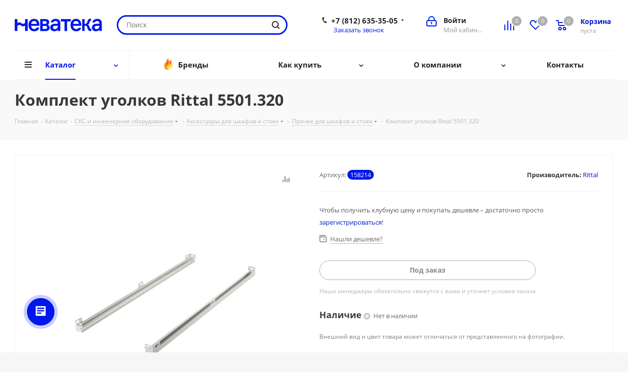

--- FILE ---
content_type: text/html; charset=UTF-8
request_url: https://nevateka.ru/catalog/product/58214/
body_size: 71454
content:
<!DOCTYPE html>
<html xmlns="http://www.w3.org/1999/xhtml" xml:lang="ru" lang="ru" >
<head>
	<title>Купить Комплект уголков Rittal 5501.320 в интернет-магазине Неватека по выгодной цене с доставкой, характеристики, фотографии - Санкт-Петербург</title>
	<meta name="viewport" content="initial-scale=1.0, width=device-width" />
	<meta name="HandheldFriendly" content="true" />
	<meta name="yes" content="yes" />
	<meta name="apple-mobile-web-app-status-bar-style" content="black" />
	<meta name="SKYPE_TOOLBAR" content="SKYPE_TOOLBAR_PARSER_COMPATIBLE" />
	<meta http-equiv="Content-Type" content="text/html; charset=UTF-8" />
<meta name="keywords" content="купить, цена, стоимость, Комплект уголков Rittal 5501.320, характеристики, аксессуары, отзывы, описание, фото, инструкция" />
<meta name="description" content="Купить Комплект уголков Rittal 5501.320 по доступной цене в интернет-магазине Неватека - Санкт-Петербург. Комплект уголков Rittal 5501.320 - характеристики, аксессуары, отзывы, описание, фото, инструкция." />
<script data-skip-moving="true">(function(w, d, n) {var cl = "bx-core";var ht = d.documentElement;var htc = ht ? ht.className : undefined;if (htc === undefined || htc.indexOf(cl) !== -1){return;}var ua = n.userAgent;if (/(iPad;)|(iPhone;)/i.test(ua)){cl += " bx-ios";}else if (/Windows/i.test(ua)){cl += ' bx-win';}else if (/Macintosh/i.test(ua)){cl += " bx-mac";}else if (/Linux/i.test(ua) && !/Android/i.test(ua)){cl += " bx-linux";}else if (/Android/i.test(ua)){cl += " bx-android";}cl += (/(ipad|iphone|android|mobile|touch)/i.test(ua) ? " bx-touch" : " bx-no-touch");cl += w.devicePixelRatio && w.devicePixelRatio >= 2? " bx-retina": " bx-no-retina";if (/AppleWebKit/.test(ua)){cl += " bx-chrome";}else if (/Opera/.test(ua)){cl += " bx-opera";}else if (/Firefox/.test(ua)){cl += " bx-firefox";}ht.className = htc ? htc + " " + cl : cl;})(window, document, navigator);</script>


<link href="/bitrix/js/intranet/intranet-common.min.css?166377932861199" rel="stylesheet"/>
<link href="https://fonts.googleapis.com/css?family=Open+Sans:300italic,400italic,600italic,700italic,800italic,400,300,500,600,700,800&subset=latin,cyrillic-ext" rel="stylesheet"/>
<link href="/bitrix/css/aspro.next/notice.min.css?16614610962906" rel="stylesheet"/>
<link href="/bitrix/js/ui/design-tokens/dist/ui.design-tokens.min.css?171648916823463" rel="stylesheet"/>
<link href="/bitrix/js/ui/fonts/opensans/ui.font.opensans.min.css?16637793012320" rel="stylesheet"/>
<link href="/bitrix/js/main/popup/dist/main.popup.bundle.min.css?175084735328056" rel="stylesheet"/>
<link href="/bitrix/cache/css/nt/aspro_next/page_40846672585ac5a5a6acfa650d4388c7/page_40846672585ac5a5a6acfa650d4388c7_v1.css?176882580110476" rel="stylesheet"/>
<link href="/bitrix/cache/css/nt/aspro_next/template_838379ef7a4746d70993c6ca67a04fbb/template_838379ef7a4746d70993c6ca67a04fbb_v1.css?17688258001145976" rel="stylesheet" data-template-style="true"/>




<script type="extension/settings" data-extension="currency.currency-core">{"region":"ru"}</script>



<link rel="shortcut icon" href="/favicon.ico" type="image/x-icon" />
<link rel="apple-touch-icon" sizes="180x180" href="/upload/CNext/097/rwgrzxin1dctule932xpstfwocckgdf3/nt.png" />
<style>html {--border-radius:8px;--theme-base-color:#0017e9;--theme-base-color-hue:234;--theme-base-color-saturation:100%;--theme-base-color-lightness:46%;--theme-base-opacity-color:#0017e91a;--theme-more-color:#0017e9;--theme-more-color-hue:234;--theme-more-color-saturation:100%;--theme-more-color-lightness:46%;--theme-lightness-hover-diff:6%;}</style>
<meta property="og:description" content="Купить Комплект уголков Rittal 5501.320 по доступной цене в интернет-магазине Неватека - Санкт-Петербург. Комплект уголков Rittal 5501.320 - характеристики, аксессуары, отзывы, описание, фото, инструкция." />
<meta property="og:image" content="https://nevateka.ru/upload/iblock/685/304250_v01_b.jpg" />
<link rel="image_src" href="https://nevateka.ru/upload/iblock/685/304250_v01_b.jpg"  />
<meta property="og:title" content="Купить Комплект уголков Rittal 5501.320 в интернет-магазине Неватека по выгодной цене с доставкой, характеристики, фотографии - Санкт-Петербург" />
<meta property="og:type" content="website" />
<meta property="og:url" content="https://nevateka.ru/catalog/product/58214/" />



		</head>
<body class="site_nt fill_bg_y " id="main">
	<div id="panel"></div>
	
	
		<!--'start_frame_cache_basketitems-component-block'-->	<div id="ajax_basket"></div>
<!--'end_frame_cache_basketitems-component-block'-->                
	<div class="wrapper1  header_bglight catalog_page basket_normal basket_fill_DARK side_LEFT catalog_icons_Y banner_auto  mheader-v1 header-v3 regions_N fill_Y footer-v1 front-vcustom mfixed_Y mfixed_view_scroll_top title-v3 with_phones with_lazy store_LIST_AMOUNT">
		
		<div class="header_wrap visible-lg visible-md title-v3">
			<header id="header">
				<div class="header-v4 header-wrapper">
	<div class="logo_and_menu-row">
		<div class="logo-row">
			<div class="maxwidth-theme">
				<div class="row">
					<div class="logo-block col-md-2 col-sm-3">
						<div class="logo">
							<a href="/"><img src="/upload/CNext/ecc/duw5m08zheksgkvcsapxoq38jlhvunum/nevateka.svg" alt="Неватека" title="Неватека" data-src="" /></a>						</div>
					</div>
										<div class="col-md-3 col-lg-3 search_wrap">
						<div class="search-block inner-table-block">
											<div class="search-wrapper">
				<div id="title-search_fixed">
					<form action="/catalog/" class="search">
						<div class="search-input-div">
							<input class="search-input" id="title-search-input_fixed" type="text" name="q" value="" placeholder="Поиск" size="20" maxlength="50" autocomplete="off" />
						</div>
						<div class="search-button-div">
							<button class="btn btn-search" type="submit" name="s" value="Найти"><i class="svg svg-search svg-black"></i></button>
							<span class="close-block inline-search-hide"><span class="svg svg-close close-icons"></span></span>
						</div>
					</form>
				</div>
			</div>
							</div>
					</div>
					<div class="right-icons pull-right">
						<div class="pull-right block-link">
							                    <!--'start_frame_cache_header-basket-with-compare-block1'-->                                                            <span class="wrap_icon inner-table-block baskets basket_wrapper">
                                        <!--noindex-->
			<a class="basket-link compare  with_price big " href="/catalog/compare.php" title="Список сравниваемых элементов">
		<span class="js-basket-block"><i class="svg inline  svg-inline-compare big" aria-hidden="true" ><svg xmlns="http://www.w3.org/2000/svg" width="21" height="21" viewBox="0 0 21 21">
  <defs>
    <style>
      .comcls-1 {
        fill: #222;
        fill-rule: evenodd;
      }
    </style>
  </defs>
  <path class="comcls-1" d="M20,4h0a1,1,0,0,1,1,1V21H19V5A1,1,0,0,1,20,4ZM14,7h0a1,1,0,0,1,1,1V21H13V8A1,1,0,0,1,14,7ZM8,1A1,1,0,0,1,9,2V21H7V2A1,1,0,0,1,8,1ZM2,9H2a1,1,0,0,1,1,1V21H1V10A1,1,0,0,1,2,9ZM0,0H1V1H0V0ZM0,0H1V1H0V0Z"/>
</svg>
</i><span class="title dark_link">Сравнение</span><span class="count">0</span></span>
	</a>
	<!--/noindex-->                                        </span>
                                                                        <!-- noindex -->
                                            <span class="wrap_icon inner-table-block baskets basket_wrapper">
                                            <a rel="nofollow" class="basket-link delay with_price big " href="/basket/#delayed" title="Список отложенных товаров пуст">
                            <span class="js-basket-block">
                                <i class="svg inline  svg-inline-wish big" aria-hidden="true" ><svg xmlns="http://www.w3.org/2000/svg" width="22.969" height="21" viewBox="0 0 22.969 21">
  <defs>
    <style>
      .whcls-1 {
        fill: #222;
        fill-rule: evenodd;
      }
    </style>
  </defs>
  <path class="whcls-1" d="M21.028,10.68L11.721,20H11.339L2.081,10.79A6.19,6.19,0,0,1,6.178,0a6.118,6.118,0,0,1,5.383,3.259A6.081,6.081,0,0,1,23.032,6.147,6.142,6.142,0,0,1,21.028,10.68ZM19.861,9.172h0l-8.176,8.163H11.369L3.278,9.29l0.01-.009A4.276,4.276,0,0,1,6.277,1.986,4.2,4.2,0,0,1,9.632,3.676l0.012-.01,0.064,0.1c0.077,0.107.142,0.22,0.208,0.334l1.692,2.716,1.479-2.462a4.23,4.23,0,0,1,.39-0.65l0.036-.06L13.52,3.653a4.173,4.173,0,0,1,3.326-1.672A4.243,4.243,0,0,1,19.861,9.172ZM22,20h1v1H22V20Zm0,0h1v1H22V20Z" transform="translate(-0.031)"/>
</svg>
</i>                                <span class="title dark_link">Отложенные</span>
                                <span class="count">0</span>
                            </span>
                        </a>
                                            </span>
                                                                <span class="wrap_icon inner-table-block baskets basket_wrapper top_basket">
                                            <a rel="nofollow" class="basket-link basket has_prices with_price big " href="/basket/" title="Корзина пуста">
                            <span class="js-basket-block">
                                <i class="svg inline  svg-inline-basket big" aria-hidden="true" ><svg xmlns="http://www.w3.org/2000/svg" width="22" height="21" viewBox="0 0 22 21">
  <defs>
    <style>
      .ba_bb_cls-1 {
        fill: #222;
        fill-rule: evenodd;
      }
    </style>
  </defs>
  <path data-name="Ellipse 2 copy 6" class="ba_bb_cls-1" d="M1507,122l-0.99,1.009L1492,123l-1-1-1-9h-3a0.88,0.88,0,0,1-1-1,1.059,1.059,0,0,1,1.22-1h2.45c0.31,0,.63.006,0.63,0.006a1.272,1.272,0,0,1,1.4.917l0.41,3.077H1507l1,1v1ZM1492.24,117l0.43,3.995h12.69l0.82-4Zm2.27,7.989a3.5,3.5,0,1,1-3.5,3.5A3.495,3.495,0,0,1,1494.51,124.993Zm8.99,0a3.5,3.5,0,1,1-3.49,3.5A3.5,3.5,0,0,1,1503.5,124.993Zm-9,2.006a1.5,1.5,0,1,1-1.5,1.5A1.5,1.5,0,0,1,1494.5,127Zm9,0a1.5,1.5,0,1,1-1.5,1.5A1.5,1.5,0,0,1,1503.5,127Z" transform="translate(-1486 -111)"/>
</svg>
</i>                                                                    <span class="wrap">
                                                                <span class="title dark_link">Корзина<span class="count">0</span></span>
                                                                    <span class="prices">пуста</span>
                                    </span>
                                                                <span class="count">0</span>
                            </span>
                        </a>
                        <span class="basket_hover_block loading_block loading_block_content"></span>
                                            </span>
                                        <!-- /noindex -->
                            <!--'end_frame_cache_header-basket-with-compare-block1'-->        						</div>
						<div class="pull-right">
							<div class="wrap_icon inner-table-block">
								<!--'start_frame_cache_header-auth-block1'-->                    <!-- noindex --><a rel="nofollow" title="Мой кабинет" class="personal-link dark-color animate-load" data-event="jqm" data-param-type="auth" data-param-backurl="/catalog/product/58214/" data-name="auth" href="/personal/"><i class="svg inline big svg-inline-cabinet" aria-hidden="true" title="Мой кабинет"><svg xmlns="http://www.w3.org/2000/svg" width="21" height="21" viewBox="0 0 21 21">
  <defs>
    <style>
      .loccls-1 {
        fill: #222;
        fill-rule: evenodd;
      }
    </style>
  </defs>
  <path data-name="Rounded Rectangle 110" class="loccls-1" d="M1433,132h-15a3,3,0,0,1-3-3v-7a3,3,0,0,1,3-3h1v-2a6,6,0,0,1,6-6h1a6,6,0,0,1,6,6v2h1a3,3,0,0,1,3,3v7A3,3,0,0,1,1433,132Zm-3-15a4,4,0,0,0-4-4h-1a4,4,0,0,0-4,4v2h9v-2Zm4,5a1,1,0,0,0-1-1h-15a1,1,0,0,0-1,1v7a1,1,0,0,0,1,1h15a1,1,0,0,0,1-1v-7Zm-8,3.9v1.6a0.5,0.5,0,1,1-1,0v-1.6A1.5,1.5,0,1,1,1426,125.9Z" transform="translate(-1415 -111)"/>
</svg>
</i><span class="wrap"><span class="name">Войти</span><span class="title">Мой кабинет</span></span></a><!-- /noindex -->                            <!--'end_frame_cache_header-auth-block1'-->							</div>
						</div>
													<div class="pull-right">
								<div class="wrap_icon inner-table-block">
									<div class="phone-block">
										
	<div class="phone with_dropdown">
		<i class="svg svg-phone"></i>
		<a class="phone-block__item-link" rel="nofollow" href="tel:+78126353505">
			+7 (812) 635-35-05		</a>
					<div class="dropdown scrollbar">
				<div class="wrap">
											<div class="phone-block__item">
							<a class="phone-block__item-inner phone-block__item-link" rel="nofollow" href="tel:+78126353505">
								<span class="phone-block__item-text">
									+7 (812) 635-35-05									
																	</span>

															</a>
						</div>
											<div class="phone-block__item">
							<a class="phone-block__item-inner phone-block__item-link no-decript" rel="nofollow" href="tel:+74952550535">
								<span class="phone-block__item-text">
									+7 (495) 255-05-35									
																	</span>

															</a>
						</div>
									</div>
			</div>
			</div>
																					<div class="callback-block">
												<span class="animate-load twosmallfont colored" data-event="jqm" data-param-form_id="CALLBACK" data-name="callback">Заказать звонок</span>
											</div>
																			</div>
								</div>
							</div>
											</div>
				</div>
			</div>
		</div>	</div>
	<div class="menu-row middle-block bglight">
		<div class="maxwidth-theme">
			<div class="row">
				<div class="col-md-12">
					<div class="menu-only">
						<nav class="mega-menu sliced">
										<div class="table-menu ">
		<table>
			<tr>
									
										<td class="menu-item unvisible dropdown catalog wide_menu  active">
						<div class="wrap">
							<a class="dropdown-toggle" href="/catalog/">
								<div>
																		Каталог									<div class="line-wrapper"><span class="line"></span></div>
								</div>
							</a>
															<span class="tail"></span>
								<div class="dropdown-menu ">
									
										<div class="customScrollbar scrollbar">
											<ul class="menu-wrapper " >
																																																			<li class="dropdown-submenu   has_img parent-items">
																																					<a href="/catalog/komplektuyushchie_dlya_kompyuterov/" title="Комплектующие для компьютеров">
						<div class="menu_img"><img data-lazyload class="lazyload" src="[data-uri]" data-src="/upload/resize_cache/iblock/8bb/ju9q72yevjh2ylfqbx8dou1tb6vhk6dj/60_60_1/videocard.jpg" alt="Комплектующие для компьютеров" title="Комплектующие для компьютеров" /></div>
					</a>
										<a href="/catalog/komplektuyushchie_dlya_kompyuterov/" title="Комплектующие для компьютеров"><span class="name">Комплектующие для компьютеров</span><span class="arrow"><i></i></span></a>
															<ul class="dropdown-menu toggle_menu">
																	<li class="menu-item   ">
							<a href="/catalog/komplektuyushchie_dlya_kompyuterov/protsessory/" title="Процессоры"><span class="name">Процессоры</span></a>
													</li>
																	<li class="menu-item   ">
							<a href="/catalog/komplektuyushchie_dlya_kompyuterov/materinskie_platy/" title="Материнские платы"><span class="name">Материнские платы</span></a>
													</li>
																	<li class="menu-item   ">
							<a href="/catalog/komplektuyushchie_dlya_kompyuterov/pamyat_operativnaya/" title="Оперативная память"><span class="name">Оперативная память</span></a>
													</li>
																	<li class="menu-item   ">
							<a href="/catalog/komplektuyushchie_dlya_kompyuterov/videokarty/" title="Видеокарты"><span class="name">Видеокарты</span></a>
													</li>
																	<li class="menu-item   ">
							<a href="/catalog/komplektuyushchie_dlya_kompyuterov/ustroystva_okhlazhdeniya/" title="Устройства охлаждения"><span class="name">Устройства охлаждения</span></a>
													</li>
																	<li class="menu-item   ">
							<a href="/catalog/komplektuyushchie_dlya_kompyuterov/zhestkie_diski/" title="Жесткие диски"><span class="name">Жесткие диски</span></a>
													</li>
																	<li class="menu-item   ">
							<a href="/catalog/komplektuyushchie_dlya_kompyuterov/nakopiteli_ssd/" title="Накопители SSD"><span class="name">Накопители SSD</span></a>
													</li>
																	<li class="menu-item   ">
							<a href="/catalog/komplektuyushchie_dlya_kompyuterov/bloki_pitaniya/" title="Блоки питания"><span class="name">Блоки питания</span></a>
													</li>
																	<li class="menu-item   ">
							<a href="/catalog/komplektuyushchie_dlya_kompyuterov/korpusa/" title="Корпуса"><span class="name">Корпуса</span></a>
													</li>
																	<li class="menu-item   ">
							<a href="/catalog/komplektuyushchie_dlya_kompyuterov/aksessuary/" title="Прочие комплектующие"><span class="name">Прочие комплектующие</span></a>
													</li>
																	<li class="menu-item collapsed  ">
							<a href="/catalog/komplektuyushchie_dlya_kompyuterov/zvukovye_karty/" title="Звуковые карты"><span class="name">Звуковые карты</span></a>
													</li>
																	<li class="menu-item collapsed  ">
							<a href="/catalog/komplektuyushchie_dlya_kompyuterov/privody/" title="Оптические приводы"><span class="name">Оптические приводы</span></a>
													</li>
																<li><span class="colored more_items with_dropdown">Ещё</span></li>
									</ul>
																																														</li>
																																																			<li class="dropdown-submenu   has_img parent-items">
																																					<a href="/catalog/periferiya_i_aksessuary/" title="Периферия и аксессуары">
						<div class="menu_img"><img data-lazyload class="lazyload" src="[data-uri]" data-src="/upload/resize_cache/iblock/7c4/9yottbqk0lipa61xa5eyesvzhi438t6s/60_60_1/monitor.jpg" alt="Периферия и аксессуары" title="Периферия и аксессуары" /></div>
					</a>
										<a href="/catalog/periferiya_i_aksessuary/" title="Периферия и аксессуары"><span class="name">Периферия и аксессуары</span><span class="arrow"><i></i></span></a>
															<ul class="dropdown-menu toggle_menu">
																	<li class="menu-item   ">
							<a href="/catalog/periferiya_i_aksessuary/monitory/" title="Мониторы"><span class="name">Мониторы</span></a>
													</li>
																	<li class="menu-item   ">
							<a href="/catalog/periferiya_i_aksessuary/manipulyatory/" title="Мыши"><span class="name">Мыши</span></a>
													</li>
																	<li class="menu-item   ">
							<a href="/catalog/periferiya_i_aksessuary/klaviatury/" title="Клавиатуры"><span class="name">Клавиатуры</span></a>
													</li>
																	<li class="menu-item   ">
							<a href="/catalog/periferiya_i_aksessuary/komplekty_klaviatura_mysh/" title="Комплекты клавиатур и мышей"><span class="name">Комплекты клавиатур и мышей</span></a>
													</li>
																	<li class="menu-item   ">
							<a href="/catalog/periferiya_i_aksessuary/kovrik_dlya_myshi/" title="Коврик для мыши"><span class="name">Коврик для мыши</span></a>
													</li>
																	<li class="menu-item   ">
							<a href="/catalog/periferiya_i_aksessuary/kolonki/" title="Компьютерные колонки"><span class="name">Компьютерные колонки</span></a>
													</li>
																	<li class="menu-item   ">
							<a href="/catalog/periferiya_i_aksessuary/naushniki_i_mikrofony/" title="Компьютерные гарнитуры"><span class="name">Компьютерные гарнитуры</span></a>
													</li>
																	<li class="menu-item   ">
							<a href="/catalog/periferiya_i_aksessuary/kamery_web/" title="Камеры web"><span class="name">Камеры web</span></a>
													</li>
																	<li class="menu-item   ">
							<a href="/catalog/periferiya_i_aksessuary/aksessuary/" title="Аксессуары периферии "><span class="name">Аксессуары периферии </span></a>
													</li>
																	<li class="menu-item   ">
							<a href="/catalog/periferiya_i_aksessuary/kronshteyny_dlya_monitorov/" title="Кронштейны для мониторов"><span class="name">Кронштейны для мониторов</span></a>
													</li>
																	<li class="menu-item collapsed  ">
							<a href="/catalog/periferiya_i_aksessuary/videokonferentssvyaz/" title="Видеоконференцсвязь"><span class="name">Видеоконференцсвязь</span></a>
													</li>
																	<li class="menu-item collapsed  ">
							<a href="/catalog/periferiya_i_aksessuary/planshety_dlya_risovaniya/" title="Графические планшеты"><span class="name">Графические планшеты</span></a>
													</li>
																	<li class="menu-item collapsed  ">
							<a href="/catalog/periferiya_i_aksessuary/ruli/" title="Рули, джойстики, геймпады"><span class="name">Рули, джойстики, геймпады</span></a>
													</li>
																<li><span class="colored more_items with_dropdown">Ещё</span></li>
									</ul>
																																														</li>
																																																			<li class="dropdown-submenu   has_img parent-items">
																																					<a href="/catalog/orgtekhnika_i_raskhodnye_materialy/" title="Оргтехника и расходные материалы">
						<div class="menu_img"><img data-lazyload class="lazyload" src="[data-uri]" data-src="/upload/resize_cache/iblock/241/jxygcml86tlef3q61n2ffhz1pd5hmn9k/60_60_1/mfy_srtyi.jpg" alt="Оргтехника и расходные материалы" title="Оргтехника и расходные материалы" /></div>
					</a>
										<a href="/catalog/orgtekhnika_i_raskhodnye_materialy/" title="Оргтехника и расходные материалы"><span class="name">Оргтехника и расходные материалы</span><span class="arrow"><i></i></span></a>
															<ul class="dropdown-menu toggle_menu">
																	<li class="menu-item   ">
							<a href="/catalog/orgtekhnika_i_raskhodnye_materialy/printery_skanery_kopiry/" title="Принтеры, сканеры, копиры"><span class="name">Принтеры, сканеры, копиры</span></a>
													</li>
																	<li class="menu-item   ">
							<a href="/catalog/orgtekhnika_i_raskhodnye_materialy/laminatory_broshyurovshchiki_rezaki/" title="Ламинаторы, брошюровщики, резаки"><span class="name">Ламинаторы, брошюровщики, резаки</span></a>
													</li>
																	<li class="menu-item   ">
							<a href="/catalog/orgtekhnika_i_raskhodnye_materialy/shredery_unichtozhiteli/" title="Уничтожители бумаг (шредеры)"><span class="name">Уничтожители бумаг (шредеры)</span></a>
													</li>
																	<li class="menu-item   ">
							<a href="/catalog/orgtekhnika_i_raskhodnye_materialy/aksessuary_i_zapchasti/" title="Аксессуары и запчасти для Оргтехники "><span class="name">Аксессуары и запчасти для Оргтехники </span></a>
													</li>
																	<li class="menu-item   ">
							<a href="/catalog/orgtekhnika_i_raskhodnye_materialy/chistyashchie_prinadlezhnosti/" title="Чистящие принадлежности"><span class="name">Чистящие принадлежности</span></a>
													</li>
																	<li class="menu-item   ">
							<a href="/catalog/orgtekhnika_i_raskhodnye_materialy/pechati_i_shtampy/" title="Печати и штампы"><span class="name">Печати и штампы</span></a>
													</li>
																	<li class="menu-item   ">
							<a href="/catalog/orgtekhnika_i_raskhodnye_materialy/faksy/" title="Факсы"><span class="name">Факсы</span></a>
													</li>
																	<li class="menu-item   ">
							<a href="/catalog/orgtekhnika_i_raskhodnye_materialy/bumaga/" title="Бумага"><span class="name">Бумага</span></a>
													</li>
																	<li class="menu-item   ">
							<a href="/catalog/orgtekhnika_i_raskhodnye_materialy/kalkulyatory/" title="Калькуляторы"><span class="name">Калькуляторы</span></a>
													</li>
																	<li class="menu-item   ">
							<a href="/catalog/orgtekhnika_i_raskhodnye_materialy/opticheskie_nositeli_informatsii/" title="Оптические носители информации"><span class="name">Оптические носители информации</span></a>
													</li>
														</ul>
																																														</li>
																																																			<li class="dropdown-submenu   has_img parent-items">
																																					<a href="/catalog/kompyutery/" title="Компьютеры и ноутбуки">
						<div class="menu_img"><img data-lazyload class="lazyload" src="[data-uri]" data-src="/upload/resize_cache/iblock/5a3/60_60_1/comp.jpg" alt="Компьютеры и ноутбуки" title="Компьютеры и ноутбуки" /></div>
					</a>
										<a href="/catalog/kompyutery/" title="Компьютеры и ноутбуки"><span class="name">Компьютеры и ноутбуки</span><span class="arrow"><i></i></span></a>
															<ul class="dropdown-menu toggle_menu">
																	<li class="menu-item   ">
							<a href="/catalog/kompyutery/noutbuki/" title="Ноутбуки"><span class="name">Ноутбуки</span></a>
													</li>
																	<li class="menu-item   ">
							<a href="/catalog/kompyutery/aksessuary_i_optsii_dlya_noutbukov/" title="Аксессуары и опции для ноутбуков"><span class="name">Аксессуары и опции для ноутбуков</span></a>
													</li>
																	<li class="menu-item   ">
							<a href="/catalog/kompyutery/kompyutery/" title="Компьютеры"><span class="name">Компьютеры</span></a>
													</li>
																	<li class="menu-item   ">
							<a href="/catalog/kompyutery/optsii_dlya_kompyuterov/" title="Опции для компьютеров"><span class="name">Опции для компьютеров</span></a>
													</li>
														</ul>
																																														</li>
																																																			<li class="dropdown-submenu   has_img parent-items">
																																					<a href="/catalog/mobilnaya_svyaz/" title="Смартфоны, планшеты и фототехника">
						<div class="menu_img"><img data-lazyload class="lazyload" src="[data-uri]" data-src="/upload/resize_cache/iblock/c3d/60_60_1/smart.jpg" alt="Смартфоны, планшеты и фототехника" title="Смартфоны, планшеты и фототехника" /></div>
					</a>
										<a href="/catalog/mobilnaya_svyaz/" title="Смартфоны, планшеты и фототехника"><span class="name">Смартфоны, планшеты и фототехника</span><span class="arrow"><i></i></span></a>
															<ul class="dropdown-menu toggle_menu">
																	<li class="menu-item   ">
							<a href="/catalog/mobilnaya_svyaz/sotovye_telefony/" title="Сотовые телефоны"><span class="name">Сотовые телефоны</span></a>
													</li>
																	<li class="menu-item   ">
							<a href="/catalog/mobilnaya_svyaz/planshetnye_ustroystva/" title="Планшетные устройства"><span class="name">Планшетные устройства</span></a>
													</li>
																	<li class="menu-item   ">
							<a href="/catalog/mobilnaya_svyaz/fototekhnika/" title="Фототехника"><span class="name">Фототехника</span></a>
													</li>
																	<li class="menu-item   ">
							<a href="/catalog/mobilnaya_svyaz/videotekhnika/" title="Видеотехника"><span class="name">Видеотехника</span></a>
													</li>
																	<li class="menu-item   ">
							<a href="/catalog/mobilnaya_svyaz/aksessuary_dlya_mobilnoy_svyazi/" title="Аксессуары для смартфонов и планшетов"><span class="name">Аксессуары для смартфонов и планшетов</span></a>
													</li>
																	<li class="menu-item   ">
							<a href="/catalog/mobilnaya_svyaz/aksessuary_dlya_foto_video_tekhniki/" title="Аксессуары для фото- видео техники"><span class="name">Аксессуары для фото- видео техники</span></a>
													</li>
														</ul>
																																														</li>
																																																			<li class="dropdown-submenu   has_img parent-items">
																																					<a href="/catalog/portativnaya_elektronika/" title="Портативная электроника">
						<div class="menu_img"><img data-lazyload class="lazyload" src="[data-uri]" data-src="/upload/resize_cache/iblock/458/60_60_1/electronica.jpg" alt="Портативная электроника" title="Портативная электроника" /></div>
					</a>
										<a href="/catalog/portativnaya_elektronika/" title="Портативная электроника"><span class="name">Портативная электроника</span><span class="arrow"><i></i></span></a>
															<ul class="dropdown-menu toggle_menu">
																	<li class="menu-item   ">
							<a href="/catalog/portativnaya_elektronika/nosimaya_elektronika/" title="Носимая электроника"><span class="name">Носимая электроника</span></a>
													</li>
																	<li class="menu-item   ">
							<a href="/catalog/portativnaya_elektronika/nositeli_informatsii/" title="Носители информации"><span class="name">Носители информации</span></a>
													</li>
																	<li class="menu-item   ">
							<a href="/catalog/portativnaya_elektronika/vneshnie_zhestkie_diski/" title="Внешние жесткие диски"><span class="name">Внешние жесткие диски</span></a>
													</li>
																	<li class="menu-item   ">
							<a href="/catalog/portativnaya_elektronika/pleery/" title="Плееры"><span class="name">Плееры</span></a>
													</li>
																	<li class="menu-item   ">
							<a href="/catalog/portativnaya_elektronika/naushniki/" title="Наушники"><span class="name">Наушники</span></a>
													</li>
																	<li class="menu-item   ">
							<a href="/catalog/portativnaya_elektronika/navigatsionnye_sistemy/" title="Навигационные системы"><span class="name">Навигационные системы</span></a>
													</li>
																	<li class="menu-item   ">
							<a href="/catalog/portativnaya_elektronika/elektronnye_knigi/" title="Электронные книги"><span class="name">Электронные книги</span></a>
													</li>
																	<li class="menu-item   ">
							<a href="/catalog/portativnaya_elektronika/diktofony/" title="Диктофоны"><span class="name">Диктофоны</span></a>
													</li>
																	<li class="menu-item   ">
							<a href="/catalog/portativnaya_elektronika/fotoramki/" title="Фоторамки"><span class="name">Фоторамки</span></a>
													</li>
																	<li class="menu-item   ">
							<a href="/catalog/portativnaya_elektronika/aksessuary_dlya_portativnoy_elektroniki/" title="Аксессуары для портативной электроники"><span class="name">Аксессуары для портативной электроники</span></a>
													</li>
														</ul>
																																														</li>
																																																			<li class="dropdown-submenu   has_img parent-items">
																																					<a href="/catalog/servery_i_skhd/" title="Серверы и СХД">
						<div class="menu_img"><img data-lazyload class="lazyload" src="[data-uri]" data-src="/upload/resize_cache/iblock/551/a8klxdthzrnvvj0ucsfj3kyr5xtk764g/60_60_1/servernoe.jpg" alt="Серверы и СХД" title="Серверы и СХД" /></div>
					</a>
										<a href="/catalog/servery_i_skhd/" title="Серверы и СХД"><span class="name">Серверы и СХД</span><span class="arrow"><i></i></span></a>
															<ul class="dropdown-menu toggle_menu">
																	<li class="menu-item   ">
							<a href="/catalog/servery_i_skhd/servery/" title="Серверы"><span class="name">Серверы</span></a>
													</li>
																	<li class="menu-item   ">
							<a href="/catalog/servery_i_skhd/servernye_optsii/" title="Серверные опции"><span class="name">Серверные опции</span></a>
													</li>
																	<li class="menu-item   ">
							<a href="/catalog/servery_i_skhd/sistemy_khraneniya_dannykh_skhd/" title="Системы хранения данных (СХД)"><span class="name">Системы хранения данных (СХД)</span></a>
													</li>
																	<li class="menu-item   ">
							<a href="/catalog/servery_i_skhd/servisnye_uslugi/" title="Сервисные услуги"><span class="name">Сервисные услуги</span></a>
													</li>
																	<li class="menu-item   ">
							<a href="/catalog/servery_i_skhd/mayning/" title="Майнинг"><span class="name">Майнинг</span></a>
													</li>
														</ul>
																																														</li>
																																																			<li class="dropdown-submenu   has_img parent-items">
																																					<a href="/catalog/setevoe_oborudovanie/" title="Сетевое оборудование">
						<div class="menu_img"><img data-lazyload class="lazyload" src="[data-uri]" data-src="/upload/resize_cache/iblock/21f/60_60_1/wifi.jpg" alt="Сетевое оборудование" title="Сетевое оборудование" /></div>
					</a>
										<a href="/catalog/setevoe_oborudovanie/" title="Сетевое оборудование"><span class="name">Сетевое оборудование</span><span class="arrow"><i></i></span></a>
															<ul class="dropdown-menu toggle_menu">
																	<li class="menu-item   ">
							<a href="/catalog/setevoe_oborudovanie/marshrutizatory/" title="Маршрутизаторы"><span class="name">Маршрутизаторы</span></a>
													</li>
																	<li class="menu-item   ">
							<a href="/catalog/setevoe_oborudovanie/tochki_dostupa/" title="Точки доступа"><span class="name">Точки доступа</span></a>
													</li>
																	<li class="menu-item   ">
							<a href="/catalog/setevoe_oborudovanie/povtoriteli_besprovodnogo_signala/" title="Повторители беспроводного сигнала"><span class="name">Повторители беспроводного сигнала</span></a>
													</li>
																	<li class="menu-item   ">
							<a href="/catalog/setevoe_oborudovanie/setevye_adaptery/" title="Сетевые адаптеры"><span class="name">Сетевые адаптеры</span></a>
													</li>
																	<li class="menu-item   ">
							<a href="/catalog/setevoe_oborudovanie/kommutatory/" title="Коммутаторы"><span class="name">Коммутаторы</span></a>
													</li>
																	<li class="menu-item   ">
							<a href="/catalog/setevoe_oborudovanie/setevye_ekrany/" title="Сетевые экраны"><span class="name">Сетевые экраны</span></a>
													</li>
																	<li class="menu-item   ">
							<a href="/catalog/setevoe_oborudovanie/transivery_dop_moduli/" title="Трансиверы/Доп.модули"><span class="name">Трансиверы/Доп.модули</span></a>
													</li>
																	<li class="menu-item   ">
							<a href="/catalog/setevoe_oborudovanie/mediakonvertery/" title="Медиаконвертеры"><span class="name">Медиаконвертеры</span></a>
													</li>
																	<li class="menu-item   ">
							<a href="/catalog/setevoe_oborudovanie/kabeli/" title="Кабели"><span class="name">Кабели</span></a>
													</li>
																	<li class="menu-item   ">
							<a href="/catalog/setevoe_oborudovanie/antenny/" title="Антенны"><span class="name">Антенны</span></a>
													</li>
																	<li class="menu-item collapsed  ">
							<a href="/catalog/setevoe_oborudovanie/kabelnyy_instrument/" title="Кабельный инструмент"><span class="name">Кабельный инструмент</span></a>
													</li>
																	<li class="menu-item collapsed  ">
							<a href="/catalog/setevoe_oborudovanie/konnektory/" title="Коннекторы"><span class="name">Коннекторы</span></a>
													</li>
																	<li class="menu-item collapsed  ">
							<a href="/catalog/setevoe_oborudovanie/oborudovanie_voip/" title="Оборудование VoIP"><span class="name">Оборудование VoIP</span></a>
													</li>
																	<li class="menu-item collapsed  ">
							<a href="/catalog/setevoe_oborudovanie/print_servery/" title="Принт-серверы"><span class="name">Принт-серверы</span></a>
													</li>
																	<li class="menu-item collapsed  ">
							<a href="/catalog/setevoe_oborudovanie/programmnoe_obespechenie/" title="Программное обеспечение"><span class="name">Программное обеспечение</span></a>
													</li>
																	<li class="menu-item collapsed  ">
							<a href="/catalog/setevoe_oborudovanie/prochee_oborudovanie/" title="Прочее сетевое оборудование"><span class="name">Прочее сетевое оборудование</span></a>
													</li>
																	<li class="menu-item collapsed  ">
							<a href="/catalog/setevoe_oborudovanie/furnitura/" title="Фурнитура"><span class="name">Фурнитура</span></a>
													</li>
																	<li class="menu-item collapsed  ">
							<a href="/catalog/setevoe_oborudovanie/modemy/" title="Модемы"><span class="name">Модемы</span></a>
													</li>
																	<li class="menu-item collapsed  ">
							<a href="/catalog/setevoe_oborudovanie/inzhektory_poe/" title="Инжекторы POE"><span class="name">Инжекторы POE</span></a>
													</li>
																	<li class="menu-item collapsed  ">
							<a href="/catalog/setevoe_oborudovanie/transivery/" title="Трансиверы"><span class="name">Трансиверы</span></a>
													</li>
																<li><span class="colored more_items with_dropdown">Ещё</span></li>
									</ul>
																																														</li>
																																																			<li class="dropdown-submenu   has_img parent-items">
																																					<a href="/catalog/istochniki_bespereboynogo_pitaniya/" title="Источники бесперебойного питания">
						<div class="menu_img"><img data-lazyload class="lazyload" src="[data-uri]" data-src="/upload/resize_cache/iblock/66d/60_60_1/ibp.jpg" alt="Источники бесперебойного питания" title="Источники бесперебойного питания" /></div>
					</a>
										<a href="/catalog/istochniki_bespereboynogo_pitaniya/" title="Источники бесперебойного питания"><span class="name">Источники бесперебойного питания</span><span class="arrow"><i></i></span></a>
															<ul class="dropdown-menu toggle_menu">
																	<li class="menu-item   ">
							<a href="/catalog/istochniki_bespereboynogo_pitaniya/istochnik_bespereboynogo_pitaniya/" title="Источник бесперебойного питания"><span class="name">Источник бесперебойного питания</span></a>
													</li>
																	<li class="menu-item   ">
							<a href="/catalog/istochniki_bespereboynogo_pitaniya/batarei_dlya_ibp/" title="Батареи для ИБП"><span class="name">Батареи для ИБП</span></a>
													</li>
																	<li class="menu-item   ">
							<a href="/catalog/istochniki_bespereboynogo_pitaniya/dop_moduli_i_montazh_dlya_ibp/" title="Доп.модули и монтаж для ИБП"><span class="name">Доп.модули и монтаж для ИБП</span></a>
													</li>
																	<li class="menu-item   ">
							<a href="/catalog/istochniki_bespereboynogo_pitaniya/stabilizatory/" title="Стабилизаторы"><span class="name">Стабилизаторы</span></a>
													</li>
														</ul>
																																														</li>
																																																			<li class="dropdown-submenu   has_img parent-items">
																																					<a href="/catalog/programmnoe_obespechenie/" title="Программное обеспечение">
						<div class="menu_img"><img data-lazyload class="lazyload" src="[data-uri]" data-src="/upload/resize_cache/iblock/b95/b50p318sbrjdyknncu6rx8mvyaklvol3/60_60_1/soft.jpg" alt="Программное обеспечение" title="Программное обеспечение" /></div>
					</a>
										<a href="/catalog/programmnoe_obespechenie/" title="Программное обеспечение"><span class="name">Программное обеспечение</span><span class="arrow"><i></i></span></a>
															<ul class="dropdown-menu toggle_menu">
																	<li class="menu-item   ">
							<a href="/catalog/programmnoe_obespechenie/operatsionnye_sistemy/" title="Операционные системы"><span class="name">Операционные системы</span></a>
													</li>
																	<li class="menu-item   ">
							<a href="/catalog/programmnoe_obespechenie/ofisnye_pakety/" title="Офисные пакеты"><span class="name">Офисные пакеты</span></a>
													</li>
																	<li class="menu-item   ">
							<a href="/catalog/programmnoe_obespechenie/antivirusnoe_po/" title="Антивирусное ПО"><span class="name">Антивирусное ПО</span></a>
													</li>
																	<li class="menu-item   ">
							<a href="/catalog/programmnoe_obespechenie/servernoe_po/" title="Серверное ПО"><span class="name">Серверное ПО</span></a>
													</li>
																	<li class="menu-item   ">
							<a href="/catalog/programmnoe_obespechenie/informatsionnaya_bezopasnost/" title="Информационная безопасность"><span class="name">Информационная безопасность</span></a>
													</li>
																	<li class="menu-item   ">
							<a href="/catalog/programmnoe_obespechenie/ofisnye_prilozheniya/" title="Офисные приложения"><span class="name">Офисные приложения</span></a>
													</li>
																	<li class="menu-item   ">
							<a href="/catalog/programmnoe_obespechenie/baza_dannykh/" title="База данных"><span class="name">База данных</span></a>
													</li>
																	<li class="menu-item   ">
							<a href="/catalog/programmnoe_obespechenie/otraslevye_resheniya/" title="Отраслевые решения"><span class="name">Отраслевые решения</span></a>
													</li>
																	<li class="menu-item   ">
							<a href="/catalog/programmnoe_obespechenie/prilozheniya_dlya_biznesa/" title="Приложения для бизнеса"><span class="name">Приложения для бизнеса</span></a>
													</li>
																	<li class="menu-item   ">
							<a href="/catalog/programmnoe_obespechenie/infrastruktura/" title="Инфраструктура"><span class="name">Инфраструктура</span></a>
													</li>
																	<li class="menu-item collapsed  ">
							<a href="/catalog/programmnoe_obespechenie/igrovoe_i_razvlekatelnoe_po/" title="Игровое и развлекательное ПО"><span class="name">Игровое и развлекательное ПО</span></a>
													</li>
																<li><span class="colored more_items with_dropdown">Ещё</span></li>
									</ul>
																																														</li>
																																																			<li class="dropdown-submenu   has_img parent-items">
																																					<a href="/catalog/telekommunikatsii/" title="Телекоммуникации">
						<div class="menu_img"><img data-lazyload class="lazyload" src="[data-uri]" data-src="/upload/resize_cache/iblock/0e1/jzhkbo7evx4td3l3ggavtm6x262rqqnp/60_60_1/telefon.jpg" alt="Телекоммуникации" title="Телекоммуникации" /></div>
					</a>
										<a href="/catalog/telekommunikatsii/" title="Телекоммуникации"><span class="name">Телекоммуникации</span><span class="arrow"><i></i></span></a>
															<ul class="dropdown-menu toggle_menu">
																	<li class="menu-item   ">
							<a href="/catalog/telekommunikatsii/telefoniya/" title="Телефония"><span class="name">Телефония</span></a>
													</li>
																	<li class="menu-item   ">
							<a href="/catalog/telekommunikatsii/aksessuary_dlya_telekommunikatsii/" title="Аксессуары для телекоммуникации"><span class="name">Аксессуары для телекоммуникации</span></a>
													</li>
																	<li class="menu-item   ">
							<a href="/catalog/telekommunikatsii/oborudovanie_sdh/" title="Оборудование SDH"><span class="name">Оборудование SDH</span></a>
													</li>
														</ul>
																																														</li>
																																																			<li class="dropdown-submenu   has_img parent-items">
																																					<a href="/catalog/sks_i_inzhenernoe_oborudovanie/" title="СКС и инженерное оборудование">
						<div class="menu_img"><img data-lazyload class="lazyload" src="[data-uri]" data-src="/upload/resize_cache/iblock/233/60_60_1/sks.jpg" alt="СКС и инженерное оборудование" title="СКС и инженерное оборудование" /></div>
					</a>
										<a href="/catalog/sks_i_inzhenernoe_oborudovanie/" title="СКС и инженерное оборудование"><span class="name">СКС и инженерное оборудование</span><span class="arrow"><i></i></span></a>
															<ul class="dropdown-menu toggle_menu">
																	<li class="menu-item   ">
							<a href="/catalog/sks_i_inzhenernoe_oborudovanie/shkafy_telekommunkatsionnye/" title="Шкафы телекоммункационные"><span class="name">Шкафы телекоммункационные</span></a>
													</li>
																	<li class="menu-item   ">
							<a href="/catalog/sks_i_inzhenernoe_oborudovanie/shkafy_elektrotekhnicheskie/" title="Шкафы электротехнические"><span class="name">Шкафы электротехнические</span></a>
													</li>
																	<li class="menu-item   ">
							<a href="/catalog/sks_i_inzhenernoe_oborudovanie/shkafy_servernye/" title="Шкафы серверные"><span class="name">Шкафы серверные</span></a>
													</li>
																	<li class="menu-item   ">
							<a href="/catalog/sks_i_inzhenernoe_oborudovanie/aksessuary_dlya_shkafov_i_stoek/" title="Аксессуары для шкафов и стоек"><span class="name">Аксессуары для шкафов и стоек</span></a>
													</li>
																	<li class="menu-item   ">
							<a href="/catalog/sks_i_inzhenernoe_oborudovanie/informatsionnye_moduli_adaptery_konnektory/" title="Информационные модули, адаптеры, коннекторы"><span class="name">Информационные модули, адаптеры, коннекторы</span></a>
													</li>
																	<li class="menu-item   ">
							<a href="/catalog/sks_i_inzhenernoe_oborudovanie/resheniya_dlya_rabochikh_mest/" title="Решения для рабочих мест"><span class="name">Решения для рабочих мест</span></a>
													</li>
																	<li class="menu-item   ">
							<a href="/catalog/sks_i_inzhenernoe_oborudovanie/instrument_markirovka_styazhki/" title="Инструмент, маркировка, стяжки"><span class="name">Инструмент, маркировка, стяжки</span></a>
													</li>
																	<li class="menu-item   ">
							<a href="/catalog/sks_i_inzhenernoe_oborudovanie/kabeli/" title="Кабели"><span class="name">Кабели</span></a>
													</li>
																	<li class="menu-item   ">
							<a href="/catalog/sks_i_inzhenernoe_oborudovanie/patch_kordy_kabelnye_sborki_pigteyly/" title="Патч-корды, кабельные сборки, пигтейлы"><span class="name">Патч-корды, кабельные сборки, пигтейлы</span></a>
													</li>
																	<li class="menu-item   ">
							<a href="/catalog/sks_i_inzhenernoe_oborudovanie/patch_paneli/" title="Патч-панели"><span class="name">Патч-панели</span></a>
													</li>
																	<li class="menu-item collapsed  ">
							<a href="/catalog/sks_i_inzhenernoe_oborudovanie/aksessuary_dlya_kabel_kanalov/" title="Аксессуары для кабель-каналов"><span class="name">Аксессуары для кабель-каналов</span></a>
													</li>
																	<li class="menu-item collapsed  ">
							<a href="/catalog/sks_i_inzhenernoe_oborudovanie/aksessuary_dlya_lotkov/" title="Аксессуары для лотков"><span class="name">Аксессуары для лотков</span></a>
													</li>
																	<li class="menu-item collapsed  ">
							<a href="/catalog/sks_i_inzhenernoe_oborudovanie/aksessuary_dlya_trub/" title="Аксессуары для труб"><span class="name">Аксессуары для труб</span></a>
													</li>
																	<li class="menu-item collapsed  ">
							<a href="/catalog/sks_i_inzhenernoe_oborudovanie/istochniki_pitaniya/" title="Источники питания"><span class="name">Источники питания</span></a>
													</li>
																	<li class="menu-item collapsed  ">
							<a href="/catalog/sks_i_inzhenernoe_oborudovanie/kabel_kanaly/" title="Кабель-каналы"><span class="name">Кабель-каналы</span></a>
													</li>
																	<li class="menu-item collapsed  ">
							<a href="/catalog/sks_i_inzhenernoe_oborudovanie/klimaticheskoe_oborudovanie/" title="Климатическое оборудование"><span class="name">Климатическое оборудование</span></a>
													</li>
																	<li class="menu-item collapsed  ">
							<a href="/catalog/sks_i_inzhenernoe_oborudovanie/komponenty_opticheskikh_sistem/" title="Компоненты оптических систем"><span class="name">Компоненты оптических систем</span></a>
													</li>
																	<li class="menu-item collapsed  ">
							<a href="/catalog/sks_i_inzhenernoe_oborudovanie/krepezhi/" title="Крепежи"><span class="name">Крепежи</span></a>
													</li>
																	<li class="menu-item collapsed  ">
							<a href="/catalog/sks_i_inzhenernoe_oborudovanie/krossovoe_oborudovanie/" title="Кроссовое оборудование"><span class="name">Кроссовое оборудование</span></a>
													</li>
																	<li class="menu-item collapsed  ">
							<a href="/catalog/sks_i_inzhenernoe_oborudovanie/krossy_plinty_aksessuary/" title="Кроссы, плинты, аксессуары"><span class="name">Кроссы, плинты, аксессуары</span></a>
													</li>
																	<li class="menu-item collapsed  ">
							<a href="/catalog/sks_i_inzhenernoe_oborudovanie/litsenzii/" title="Лицензии"><span class="name">Лицензии</span></a>
													</li>
																	<li class="menu-item collapsed  ">
							<a href="/catalog/sks_i_inzhenernoe_oborudovanie/lotki/" title="Лотки"><span class="name">Лотки</span></a>
													</li>
																	<li class="menu-item collapsed  ">
							<a href="/catalog/sks_i_inzhenernoe_oborudovanie/lotki_dlya_opticheskogo_kabelya/" title="Лотки для оптического кабеля"><span class="name">Лотки для оптического кабеля</span></a>
													</li>
																	<li class="menu-item collapsed  ">
							<a href="/catalog/sks_i_inzhenernoe_oborudovanie/marketingovaya_produktsiya/" title="Маркетинговая продукция"><span class="name">Маркетинговая продукция</span></a>
													</li>
																	<li class="menu-item collapsed  ">
							<a href="/catalog/sks_i_inzhenernoe_oborudovanie/opticheskie_kabeli/" title="Оптические кабели"><span class="name">Оптические кабели</span></a>
													</li>
																	<li class="menu-item collapsed  ">
							<a href="/catalog/sks_i_inzhenernoe_oborudovanie/opticheskie_krossy/" title="Оптические кроссы"><span class="name">Оптические кроссы</span></a>
													</li>
																	<li class="menu-item collapsed  ">
							<a href="/catalog/sks_i_inzhenernoe_oborudovanie/pretermenirovannye_resheniya/" title="Претерменированные решения"><span class="name">Претерменированные решения</span></a>
													</li>
																	<li class="menu-item collapsed  ">
							<a href="/catalog/sks_i_inzhenernoe_oborudovanie/silovye_kabeli/" title="Силовые кабели"><span class="name">Силовые кабели</span></a>
													</li>
																	<li class="menu-item collapsed  ">
							<a href="/catalog/sks_i_inzhenernoe_oborudovanie/stoyki_kronshteyny_ramy/" title="Стойки, кронштейны, рамы"><span class="name">Стойки, кронштейны, рамы</span></a>
													</li>
																	<li class="menu-item collapsed  ">
							<a href="/catalog/sks_i_inzhenernoe_oborudovanie/truby/" title="Трубы"><span class="name">Трубы</span></a>
													</li>
																	<li class="menu-item collapsed  ">
							<a href="/catalog/sks_i_inzhenernoe_oborudovanie/tsentr_obrabotki_dannykh/" title="Центр обработки данных"><span class="name">Центр обработки данных</span></a>
													</li>
																	<li class="menu-item collapsed  ">
							<a href="/catalog/sks_i_inzhenernoe_oborudovanie/elektrooborudovanie/" title="Электрооборудование"><span class="name">Электрооборудование</span></a>
													</li>
																	<li class="menu-item collapsed  ">
							<a href="/catalog/sks_i_inzhenernoe_oborudovanie/vodosnabzhenie_i_vodootvedenie/" title="Водоснабжение и водоотведение"><span class="name">Водоснабжение и водоотведение</span></a>
													</li>
																<li><span class="colored more_items with_dropdown">Ещё</span></li>
									</ul>
																																														</li>
																																																			<li class="dropdown-submenu   has_img parent-items">
																																					<a href="/catalog/kantstovary/" title="Канцтовары">
						<div class="menu_img"><img data-lazyload class="lazyload" src="[data-uri]" data-src="/upload/resize_cache/iblock/d5f/aq7k81mkqw0a7uhkpuawfbwq9wa1m99h/60_60_1/kanstovar.jpg" alt="Канцтовары" title="Канцтовары" /></div>
					</a>
										<a href="/catalog/kantstovary/" title="Канцтовары"><span class="name">Канцтовары</span><span class="arrow"><i></i></span></a>
															<ul class="dropdown-menu toggle_menu">
																	<li class="menu-item   ">
							<a href="/catalog/kantstovary/bumaga/" title="Бумага"><span class="name">Бумага</span></a>
													</li>
																	<li class="menu-item   ">
							<a href="/catalog/kantstovary/izdeliya_iz_bumagi_dlya_ofisa/" title="Изделия из бумаги для офиса"><span class="name">Изделия из бумаги для офиса</span></a>
													</li>
																	<li class="menu-item   ">
							<a href="/catalog/kantstovary/kantstovary_dlya_ofisa/" title="Канцтовары для офиса"><span class="name">Канцтовары для офиса</span></a>
													</li>
																	<li class="menu-item   ">
							<a href="/catalog/kantstovary/kartonnye_sistemy_arkhivatsii/" title="Картонные системы архивации"><span class="name">Картонные системы архивации</span></a>
													</li>
																	<li class="menu-item   ">
							<a href="/catalog/kantstovary/ofisnoe_i_demooborudovanie/" title="Офисное и Демооборудование"><span class="name">Офисное и Демооборудование</span></a>
													</li>
																	<li class="menu-item   ">
							<a href="/catalog/kantstovary/papki_fayly/" title="Папки, файлы"><span class="name">Папки, файлы</span></a>
													</li>
																	<li class="menu-item   ">
							<a href="/catalog/kantstovary/pismennye_i_chertezhnye_prinadlezhnosti/" title="Письменные и чертежные принадлежности"><span class="name">Письменные и чертежные принадлежности</span></a>
													</li>
																	<li class="menu-item   ">
							<a href="/catalog/kantstovary/prochee/" title="Прочие канцтовары"><span class="name">Прочие канцтовары</span></a>
													</li>
																	<li class="menu-item   ">
							<a href="/catalog/kantstovary/tovary_dlya_puteshestviy/" title="Товары для путешествий"><span class="name">Товары для путешествий</span></a>
													</li>
																	<li class="menu-item   ">
							<a href="/catalog/kantstovary/shkolnaya_kantselyariya/" title="Школьная канцелярия"><span class="name">Школьная канцелярия</span></a>
													</li>
														</ul>
																																														</li>
																																																			<li class="dropdown-submenu   has_img parent-items">
																																					<a href="/catalog/sistemy_bezopasnosti_i_umnyy_dom/" title="Системы безопасности и умный дом">
						<div class="menu_img"><img data-lazyload class="lazyload" src="[data-uri]" data-src="/upload/resize_cache/iblock/30f/60_60_1/smarthome.jpg" alt="Системы безопасности и умный дом" title="Системы безопасности и умный дом" /></div>
					</a>
										<a href="/catalog/sistemy_bezopasnosti_i_umnyy_dom/" title="Системы безопасности и умный дом"><span class="name">Системы безопасности и умный дом</span><span class="arrow"><i></i></span></a>
															<ul class="dropdown-menu toggle_menu">
																	<li class="menu-item   ">
							<a href="/catalog/sistemy_bezopasnosti_i_umnyy_dom/umnyy_dom/" title="Умный дом"><span class="name">Умный дом</span></a>
													</li>
																	<li class="menu-item   ">
							<a href="/catalog/sistemy_bezopasnosti_i_umnyy_dom/videonablyudenie/" title="Видеонаблюдение"><span class="name">Видеонаблюдение</span></a>
													</li>
																	<li class="menu-item   ">
							<a href="/catalog/sistemy_bezopasnosti_i_umnyy_dom/kontrol_dostupa/" title="Контроль доступа"><span class="name">Контроль доступа</span></a>
													</li>
																	<li class="menu-item   ">
							<a href="/catalog/sistemy_bezopasnosti_i_umnyy_dom/okhranno_pozharnaya_signalizatsiya/" title="Охранно-пожарная сигнализация"><span class="name">Охранно-пожарная сигнализация</span></a>
													</li>
														</ul>
																																														</li>
																																																			<li class="dropdown-submenu   has_img parent-items">
																																					<a href="/catalog/audio_video_tekhnika/" title="Телевизоры, аудио-видео техника">
						<div class="menu_img"><img data-lazyload class="lazyload" src="[data-uri]" data-src="/upload/resize_cache/iblock/1c9/60_60_1/tv.jpg" alt="Телевизоры, аудио-видео техника" title="Телевизоры, аудио-видео техника" /></div>
					</a>
										<a href="/catalog/audio_video_tekhnika/" title="Телевизоры, аудио-видео техника"><span class="name">Телевизоры, аудио-видео техника</span><span class="arrow"><i></i></span></a>
															<ul class="dropdown-menu toggle_menu">
																	<li class="menu-item   ">
							<a href="/catalog/audio_video_tekhnika/televizory/" title="Телевизоры"><span class="name">Телевизоры</span></a>
													</li>
																	<li class="menu-item   ">
							<a href="/catalog/audio_video_tekhnika/aksessuary_dlya_audio_video_tekhniki/" title="Аксессуары для аудио-видео техники"><span class="name">Аксессуары для аудио-видео техники</span></a>
													</li>
																	<li class="menu-item   ">
							<a href="/catalog/audio_video_tekhnika/aksessuary_dlya_televizorov/" title="Аксессуары для телевизоров"><span class="name">Аксессуары для телевизоров</span></a>
													</li>
																	<li class="menu-item   ">
							<a href="/catalog/audio_video_tekhnika/audio_sistemy/" title="Аудио системы"><span class="name">Аудио системы</span></a>
													</li>
																	<li class="menu-item   ">
							<a href="/catalog/audio_video_tekhnika/igrovye_pristavki_igry/" title="Игровые приставки, Игры"><span class="name">Игровые приставки, Игры</span></a>
													</li>
																	<li class="menu-item   ">
							<a href="/catalog/audio_video_tekhnika/mediapleery_i_smart_boksy/" title="Медиаплееры и Смарт боксы"><span class="name">Медиаплееры и Смарт боксы</span></a>
													</li>
																	<li class="menu-item   ">
							<a href="/catalog/audio_video_tekhnika/muzykalnye_instrumenty/" title="Музыкальные инструменты"><span class="name">Музыкальные инструменты</span></a>
													</li>
																	<li class="menu-item   ">
							<a href="/catalog/audio_video_tekhnika/portativnye_televizory_blu_ray_i_dvd/" title="Портативные телевизоры, BLU-RAY и DVD"><span class="name">Портативные телевизоры, BLU-RAY и DVD</span></a>
													</li>
																	<li class="menu-item   ">
							<a href="/catalog/audio_video_tekhnika/proektsionnoe_oborudovanie/" title="Проекционное оборудование"><span class="name">Проекционное оборудование</span></a>
													</li>
																	<li class="menu-item   ">
							<a href="/catalog/audio_video_tekhnika/radiobudilniki/" title="Радиобудильники"><span class="name">Радиобудильники</span></a>
													</li>
																	<li class="menu-item collapsed  ">
							<a href="/catalog/audio_video_tekhnika/radiopriemniki/" title="Радиоприемники"><span class="name">Радиоприемники</span></a>
													</li>
																	<li class="menu-item collapsed  ">
							<a href="/catalog/audio_video_tekhnika/sistemy_domashnikh_kinoteatrov/" title="Системы домашних кинотеатров"><span class="name">Системы домашних кинотеатров</span></a>
													</li>
																	<li class="menu-item collapsed  ">
							<a href="/catalog/audio_video_tekhnika/sistemy_i_komponenty_hi_fi/" title="Системы и Компоненты Hi-Fi"><span class="name">Системы и Компоненты Hi-Fi</span></a>
													</li>
																	<li class="menu-item collapsed  ">
							<a href="/catalog/audio_video_tekhnika/interaktivnoe_oborudovanie/" title="Интерактивное оборудование"><span class="name">Интерактивное оборудование</span></a>
													</li>
																<li><span class="colored more_items with_dropdown">Ещё</span></li>
									</ul>
																																														</li>
																																																			<li class="dropdown-submenu   has_img parent-items">
																																					<a href="/catalog/mebel/" title="Мебель">
						<div class="menu_img"><img data-lazyload class="lazyload" src="[data-uri]" data-src="/upload/resize_cache/iblock/680/60_60_1/office.jpg" alt="Мебель" title="Мебель" /></div>
					</a>
										<a href="/catalog/mebel/" title="Мебель"><span class="name">Мебель</span><span class="arrow"><i></i></span></a>
															<ul class="dropdown-menu toggle_menu">
																	<li class="menu-item   ">
							<a href="/catalog/mebel/stulya/" title="Стулья и кресла"><span class="name">Стулья и кресла</span></a>
													</li>
																	<li class="menu-item   ">
							<a href="/catalog/mebel/stoly/" title="Столы"><span class="name">Столы</span></a>
													</li>
																	<li class="menu-item   ">
							<a href="/catalog/mebel/mebelnye_aksessuary/" title="Мебельные аксессуары"><span class="name">Мебельные аксессуары</span></a>
													</li>
																	<li class="menu-item   ">
							<a href="/catalog/mebel/mebel_drugaya/" title="Мебель другая"><span class="name">Мебель другая</span></a>
													</li>
																	<li class="menu-item   ">
							<a href="/catalog/mebel/tekstil_dlya_doma/" title="Текстиль для дома"><span class="name">Текстиль для дома</span></a>
													</li>
																	<li class="menu-item   ">
							<a href="/catalog/mebel/metallicheskaya_mebel/" title="Металлическая мебель"><span class="name">Металлическая мебель</span></a>
													</li>
																	<li class="menu-item   ">
							<a href="/catalog/mebel/seyfy/" title="Сейфы"><span class="name">Сейфы</span></a>
													</li>
																	<li class="menu-item   ">
							<a href="/catalog/mebel/myagkaya_mebel/" title="Мягкая мебель"><span class="name">Мягкая мебель</span></a>
													</li>
														</ul>
																																														</li>
																																																			<li class="dropdown-submenu   has_img parent-items">
																																					<a href="/catalog/sport_aktivnyy_otdykh_khobbi/" title="Спорт, активный отдых, хобби">
						<div class="menu_img"><img data-lazyload class="lazyload" src="[data-uri]" data-src="/upload/resize_cache/iblock/92a/60_60_1/samokat.jpg" alt="Спорт, активный отдых, хобби" title="Спорт, активный отдых, хобби" /></div>
					</a>
										<a href="/catalog/sport_aktivnyy_otdykh_khobbi/" title="Спорт, активный отдых, хобби"><span class="name">Спорт, активный отдых, хобби</span><span class="arrow"><i></i></span></a>
															<ul class="dropdown-menu toggle_menu">
																	<li class="menu-item   ">
							<a href="/catalog/sport_aktivnyy_otdykh_khobbi/sredstva_peredvizheniya/" title="Средства передвижения"><span class="name">Средства передвижения</span></a>
													</li>
																	<li class="menu-item   ">
							<a href="/catalog/sport_aktivnyy_otdykh_khobbi/kvadrokoptery/" title="Квадрокоптеры"><span class="name">Квадрокоптеры</span></a>
													</li>
																	<li class="menu-item   ">
							<a href="/catalog/sport_aktivnyy_otdykh_khobbi/tovary_dlya_aktivnogo_otdykha/" title="Товары для активного отдыха"><span class="name">Товары для активного отдыха</span></a>
													</li>
																	<li class="menu-item   ">
							<a href="/catalog/sport_aktivnyy_otdykh_khobbi/opticheskie_priboy/" title="Оптические прибоы"><span class="name">Оптические прибоы</span></a>
													</li>
																	<li class="menu-item   ">
							<a href="/catalog/sport_aktivnyy_otdykh_khobbi/3d_pechat/" title="3D Печать"><span class="name">3D Печать</span></a>
													</li>
																	<li class="menu-item   ">
							<a href="/catalog/sport_aktivnyy_otdykh_khobbi/tovary_dlya_prigotovleniya_edy/" title="Товары для приготовления еды"><span class="name">Товары для приготовления еды</span></a>
													</li>
																	<li class="menu-item   ">
							<a href="/catalog/sport_aktivnyy_otdykh_khobbi/trenazhery/" title="Тренажеры"><span class="name">Тренажеры</span></a>
													</li>
																	<li class="menu-item   ">
							<a href="/catalog/sport_aktivnyy_otdykh_khobbi/radioupravlyaemye_modeli/" title="Радиоуправляемые модели"><span class="name">Радиоуправляемые модели</span></a>
													</li>
																	<li class="menu-item   ">
							<a href="/catalog/sport_aktivnyy_otdykh_khobbi/fitnes_i_yoga/" title="Фитнес и Йога"><span class="name">Фитнес и Йога</span></a>
													</li>
																	<li class="menu-item   ">
							<a href="/catalog/sport_aktivnyy_otdykh_khobbi/aksessuary_dlya_silovykh_trenirovok/" title="Аксессуары для силовых тренировок"><span class="name">Аксессуары для силовых тренировок</span></a>
													</li>
																	<li class="menu-item collapsed  ">
							<a href="/catalog/sport_aktivnyy_otdykh_khobbi/boks_i_edinoborstva/" title="Бокс и единоборства"><span class="name">Бокс и единоборства</span></a>
													</li>
																	<li class="menu-item collapsed  ">
							<a href="/catalog/sport_aktivnyy_otdykh_khobbi/voleybol/" title="Волейбол"><span class="name">Волейбол</span></a>
													</li>
																	<li class="menu-item collapsed  ">
							<a href="/catalog/sport_aktivnyy_otdykh_khobbi/zimniy_sport/" title="Зимний спорт"><span class="name">Зимний спорт</span></a>
													</li>
																	<li class="menu-item collapsed  ">
							<a href="/catalog/sport_aktivnyy_otdykh_khobbi/novogodnie_tovary/" title="Новогодние товары"><span class="name">Новогодние товары</span></a>
													</li>
																	<li class="menu-item collapsed  ">
							<a href="/catalog/sport_aktivnyy_otdykh_khobbi/plavanie_i_akvaaerobika/" title="Плавание и аквааэробика"><span class="name">Плавание и аквааэробика</span></a>
													</li>
																	<li class="menu-item collapsed  ">
							<a href="/catalog/sport_aktivnyy_otdykh_khobbi/silovye_trenirovki/" title="Силовые тренировки"><span class="name">Силовые тренировки</span></a>
													</li>
																	<li class="menu-item collapsed  ">
							<a href="/catalog/sport_aktivnyy_otdykh_khobbi/tennis_bolshoy_i_nastolnyy/" title="Теннис большой и настольный"><span class="name">Теннис большой и настольный</span></a>
													</li>
																	<li class="menu-item collapsed  ">
							<a href="/catalog/sport_aktivnyy_otdykh_khobbi/robototekhnika/" title="Робототехника"><span class="name">Робототехника</span></a>
													</li>
																	<li class="menu-item collapsed  ">
							<a href="/catalog/sport_aktivnyy_otdykh_khobbi/zashchita/" title="Защита"><span class="name">Защита</span></a>
													</li>
																	<li class="menu-item collapsed  ">
							<a href="/catalog/sport_aktivnyy_otdykh_khobbi/komandnye_vidy_sporta/" title="Командные виды спорта"><span class="name">Командные виды спорта</span></a>
													</li>
																	<li class="menu-item collapsed  ">
							<a href="/catalog/sport_aktivnyy_otdykh_khobbi/rybalka/" title="Рыбалка и охота"><span class="name">Рыбалка и охота</span></a>
													</li>
																	<li class="menu-item collapsed  ">
							<a href="/catalog/sport_aktivnyy_otdykh_khobbi/sportivnoe_pitanie/" title="Спортивное питание"><span class="name">Спортивное питание</span></a>
													</li>
																	<li class="menu-item collapsed  ">
							<a href="/catalog/sport_aktivnyy_otdykh_khobbi/optika/" title="Оптика"><span class="name">Оптика</span></a>
													</li>
																	<li class="menu-item collapsed  ">
							<a href="/catalog/sport_aktivnyy_otdykh_khobbi/khokkey/" title="Хоккей"><span class="name">Хоккей</span></a>
													</li>
																	<li class="menu-item collapsed  ">
							<a href="/catalog/sport_aktivnyy_otdykh_khobbi/atributika_i_suveniry/" title="Атрибутика и сувениры"><span class="name">Атрибутика и сувениры</span></a>
													</li>
																	<li class="menu-item collapsed  ">
							<a href="/catalog/sport_aktivnyy_otdykh_khobbi/mobilnye_elektrostantsii/" title="Мобильные электростанции"><span class="name">Мобильные электростанции</span></a>
													</li>
																	<li class="menu-item collapsed  ">
							<a href="/catalog/sport_aktivnyy_otdykh_khobbi/zootovary/" title="Зоотовары"><span class="name">Зоотовары</span></a>
													</li>
																	<li class="menu-item collapsed  ">
							<a href="/catalog/sport_aktivnyy_otdykh_khobbi/igry_dlya_kompanii/" title="Игры для компании"><span class="name">Игры для компании</span></a>
													</li>
																<li><span class="colored more_items with_dropdown">Ещё</span></li>
									</ul>
																																														</li>
																																																			<li class="dropdown-submenu   has_img parent-items">
																																					<a href="/catalog/elektroinstrumenty_i_sadovaya_tekhnika/" title="Электроинструменты и садовая техника">
						<div class="menu_img"><img data-lazyload class="lazyload" src="[data-uri]" data-src="/upload/resize_cache/iblock/ebc/60_60_1/shuropovert.jpg" alt="Электроинструменты и садовая техника" title="Электроинструменты и садовая техника" /></div>
					</a>
										<a href="/catalog/elektroinstrumenty_i_sadovaya_tekhnika/" title="Электроинструменты и садовая техника"><span class="name">Электроинструменты и садовая техника</span><span class="arrow"><i></i></span></a>
															<ul class="dropdown-menu toggle_menu">
																	<li class="menu-item   ">
							<a href="/catalog/elektroinstrumenty_i_sadovaya_tekhnika/elektroinstrumenty/" title="Электроинструменты"><span class="name">Электроинструменты</span></a>
													</li>
																	<li class="menu-item   ">
							<a href="/catalog/elektroinstrumenty_i_sadovaya_tekhnika/pnevmaticheskie_instrumenty/" title="Пневматические инструменты"><span class="name">Пневматические инструменты</span></a>
													</li>
																	<li class="menu-item   ">
							<a href="/catalog/elektroinstrumenty_i_sadovaya_tekhnika/sadovaya_tekhnika/" title="Садовая техника"><span class="name">Садовая техника</span></a>
													</li>
																	<li class="menu-item   ">
							<a href="/catalog/elektroinstrumenty_i_sadovaya_tekhnika/sadovye_instrumenty/" title="Садовые инструменты"><span class="name">Садовые инструменты</span></a>
													</li>
																	<li class="menu-item   ">
							<a href="/catalog/elektroinstrumenty_i_sadovaya_tekhnika/polivochnoe_oborudovanie/" title="Поливочное оборудование"><span class="name">Поливочное оборудование</span></a>
													</li>
																	<li class="menu-item   ">
							<a href="/catalog/elektroinstrumenty_i_sadovaya_tekhnika/osveshchenie/" title="Освещение"><span class="name">Освещение</span></a>
													</li>
														</ul>
																																														</li>
																																																			<li class="dropdown-submenu   has_img parent-items">
																																					<a href="/catalog/suveniry_i_biznes_podarki/" title="Сувениры и бизнес-подарки">
						<div class="menu_img"><img data-lazyload class="lazyload" src="[data-uri]" data-src="/upload/resize_cache/iblock/eba/60_60_1/ruchka.jpg" alt="Сувениры и бизнес-подарки" title="Сувениры и бизнес-подарки" /></div>
					</a>
										<a href="/catalog/suveniry_i_biznes_podarki/" title="Сувениры и бизнес-подарки"><span class="name">Сувениры и бизнес-подарки</span><span class="arrow"><i></i></span></a>
															<ul class="dropdown-menu toggle_menu">
																	<li class="menu-item   ">
							<a href="/catalog/suveniry_i_biznes_podarki/pishushchie_instrumenty/" title="Пишущие инструменты"><span class="name">Пишущие инструменты</span></a>
													</li>
																	<li class="menu-item   ">
							<a href="/catalog/suveniry_i_biznes_podarki/nastolnye_prinadlezhnosti/" title="Настольные принадлежности"><span class="name">Настольные принадлежности</span></a>
													</li>
																	<li class="menu-item   ">
							<a href="/catalog/suveniry_i_biznes_podarki/izdeliya_dlya_zapisey_i_planirovaniya/" title="Изделия для записей и планирования"><span class="name">Изделия для записей и планирования</span></a>
													</li>
																	<li class="menu-item   ">
							<a href="/catalog/suveniry_i_biznes_podarki/kozhgalantereya/" title="Кожгалантерея"><span class="name">Кожгалантерея</span></a>
													</li>
																	<li class="menu-item   ">
							<a href="/catalog/suveniry_i_biznes_podarki/marketing/" title="Маркетинг"><span class="name">Маркетинг</span></a>
													</li>
																	<li class="menu-item   ">
							<a href="/catalog/suveniry_i_biznes_podarki/shveytsarskie_karty/" title="Швейцарские карты"><span class="name">Швейцарские карты</span></a>
													</li>
																	<li class="menu-item   ">
							<a href="/catalog/suveniry_i_biznes_podarki/zazhigalki_i_aksessuary/" title="Зажигалки и аксессуары"><span class="name">Зажигалки и аксессуары</span></a>
													</li>
																	<li class="menu-item   ">
							<a href="/catalog/suveniry_i_biznes_podarki/kuznitsa/" title="Кузница"><span class="name">Кузница</span></a>
													</li>
																	<li class="menu-item   ">
							<a href="/catalog/suveniry_i_biznes_podarki/napechatano_na_3d_printere/" title="Напечатано на 3D принтере"><span class="name">Напечатано на 3D принтере</span></a>
													</li>
														</ul>
																																														</li>
																																																			<li class="dropdown-submenu   has_img parent-items">
																																					<a href="/catalog/bytovaya_tekhnika/" title="Бытовая техника">
						<div class="menu_img"><img data-lazyload class="lazyload" src="[data-uri]" data-src="/upload/resize_cache/iblock/825/hnwrge2qcicr2tc9mzjljd9heo5nanjx/60_60_1/holodilnik.jpg" alt="Бытовая техника" title="Бытовая техника" /></div>
					</a>
										<a href="/catalog/bytovaya_tekhnika/" title="Бытовая техника"><span class="name">Бытовая техника</span><span class="arrow"><i></i></span></a>
															<ul class="dropdown-menu toggle_menu">
																	<li class="menu-item   ">
							<a href="/catalog/bytovaya_tekhnika/kholodilniki/" title="Холодильники"><span class="name">Холодильники</span></a>
													</li>
																	<li class="menu-item   ">
							<a href="/catalog/bytovaya_tekhnika/vstraivaemaya_tekhnika/" title="Встраиваемая техника"><span class="name">Встраиваемая техника</span></a>
													</li>
																	<li class="menu-item   ">
							<a href="/catalog/bytovaya_tekhnika/kukhonnye_pribory/" title="Кухонные приборы"><span class="name">Кухонные приборы</span></a>
													</li>
																	<li class="menu-item   ">
							<a href="/catalog/bytovaya_tekhnika/plity/" title="Плиты"><span class="name">Плиты</span></a>
													</li>
																	<li class="menu-item   ">
							<a href="/catalog/bytovaya_tekhnika/vytyazhki/" title="Вытяжки"><span class="name">Вытяжки</span></a>
													</li>
																	<li class="menu-item   ">
							<a href="/catalog/bytovaya_tekhnika/posudomoechnye_mashiny/" title="Посудомоечные машины"><span class="name">Посудомоечные машины</span></a>
													</li>
																	<li class="menu-item   ">
							<a href="/catalog/bytovaya_tekhnika/mikrovolnovye_pechi/" title="Микроволновые печи"><span class="name">Микроволновые печи</span></a>
													</li>
																	<li class="menu-item   ">
							<a href="/catalog/bytovaya_tekhnika/chayniki/" title="Чайники"><span class="name">Чайники</span></a>
													</li>
																	<li class="menu-item   ">
							<a href="/catalog/bytovaya_tekhnika/kofevarki/" title="Кофеварки"><span class="name">Кофеварки</span></a>
													</li>
																	<li class="menu-item   ">
							<a href="/catalog/bytovaya_tekhnika/posuda/" title="Посуда"><span class="name">Посуда</span></a>
													</li>
																	<li class="menu-item collapsed  ">
							<a href="/catalog/bytovaya_tekhnika/aksessuary_dlya_bytovoy_tekhniki/" title="Аксессуары для бытовой техники"><span class="name">Аксессуары для бытовой техники</span></a>
													</li>
																	<li class="menu-item collapsed  ">
							<a href="/catalog/bytovaya_tekhnika/filtry_dlya_vody/" title="Фильтры для воды"><span class="name">Фильтры для воды</span></a>
													</li>
																	<li class="menu-item collapsed  ">
							<a href="/catalog/bytovaya_tekhnika/kulery_purifayery_i_aksessuary/" title="Кулеры, пурифайеры и аксессуары"><span class="name">Кулеры, пурифайеры и аксессуары</span></a>
													</li>
																	<li class="menu-item collapsed  ">
							<a href="/catalog/bytovaya_tekhnika/pylesosy/" title="Пылесосы"><span class="name">Пылесосы</span></a>
													</li>
																	<li class="menu-item collapsed  ">
							<a href="/catalog/bytovaya_tekhnika/stiralnye_i_sushilnye_mashiny/" title="Стиральные и сушильные машины"><span class="name">Стиральные и сушильные машины</span></a>
													</li>
																	<li class="menu-item collapsed  ">
							<a href="/catalog/bytovaya_tekhnika/paroochistiteli_i_prochaya_tekhnika_dlya_doma/" title="Пароочистители и прочая техника для дома"><span class="name">Пароочистители и прочая техника для дома</span></a>
													</li>
																	<li class="menu-item collapsed  ">
							<a href="/catalog/bytovaya_tekhnika/ochistka_i_uvlazhnenie_vozdukha/" title="Очистка и увлажнение воздуха"><span class="name">Очистка и увлажнение воздуха</span></a>
													</li>
																	<li class="menu-item collapsed  ">
							<a href="/catalog/bytovaya_tekhnika/vodonagrevateli/" title="Водонагреватели"><span class="name">Водонагреватели</span></a>
													</li>
																	<li class="menu-item collapsed  ">
							<a href="/catalog/bytovaya_tekhnika/obogrevateli/" title="Обогреватели"><span class="name">Обогреватели</span></a>
													</li>
																	<li class="menu-item collapsed  ">
							<a href="/catalog/bytovaya_tekhnika/konditsionery/" title="Кондиционеры"><span class="name">Кондиционеры</span></a>
													</li>
																	<li class="menu-item collapsed  ">
							<a href="/catalog/bytovaya_tekhnika/meteostantsii/" title="Метеостанции"><span class="name">Метеостанции</span></a>
													</li>
																	<li class="menu-item collapsed  ">
							<a href="/catalog/bytovaya_tekhnika/utyugi_i_parovye_stantsii/" title="Утюги и паровые станции"><span class="name">Утюги и паровые станции</span></a>
													</li>
																	<li class="menu-item collapsed  ">
							<a href="/catalog/bytovaya_tekhnika/tekhnika_dlya_ukhoda_za_soboy/" title="Техника для ухода за собой"><span class="name">Техника для ухода за собой</span></a>
													</li>
																	<li class="menu-item collapsed  ">
							<a href="/catalog/bytovaya_tekhnika/ukhod_za_volosami/" title="Уход за волосами"><span class="name">Уход за волосами</span></a>
													</li>
																	<li class="menu-item collapsed  ">
							<a href="/catalog/bytovaya_tekhnika/meditsinskoe_oborudovanie/" title="Медицинское оборудование"><span class="name">Медицинское оборудование</span></a>
													</li>
																	<li class="menu-item collapsed  ">
							<a href="/catalog/bytovaya_tekhnika/ventilyatory/" title="Вентиляторы"><span class="name">Вентиляторы</span></a>
													</li>
																	<li class="menu-item collapsed  ">
							<a href="/catalog/bytovaya_tekhnika/shveynye_mashinki/" title="Швейные машинки"><span class="name">Швейные машинки</span></a>
													</li>
																	<li class="menu-item collapsed  ">
							<a href="/catalog/bytovaya_tekhnika/batareyki_elementy_pitaniya/" title="Батарейки (Элементы питания)"><span class="name">Батарейки (Элементы питания)</span></a>
													</li>
																	<li class="menu-item collapsed  ">
							<a href="/catalog/bytovaya_tekhnika/osveshchenie/" title="Освещение"><span class="name">Освещение</span></a>
													</li>
																	<li class="menu-item collapsed  ">
							<a href="/catalog/bytovaya_tekhnika/chasy/" title="Часы"><span class="name">Часы</span></a>
													</li>
																<li><span class="colored more_items with_dropdown">Ещё</span></li>
									</ul>
																																														</li>
																																																			<li class="dropdown-submenu   has_img parent-items">
																																					<a href="/catalog/avtomobilnaya_tekhnika_i_elektronika/" title="Автомобильная техника и электроника">
						<div class="menu_img"><img data-lazyload class="lazyload" src="[data-uri]" data-src="/upload/resize_cache/iblock/6eb/60_60_1/autozvuk.jpg" alt="Автомобильная техника и электроника" title="Автомобильная техника и электроника" /></div>
					</a>
										<a href="/catalog/avtomobilnaya_tekhnika_i_elektronika/" title="Автомобильная техника и электроника"><span class="name">Автомобильная техника и электроника</span><span class="arrow"><i></i></span></a>
															<ul class="dropdown-menu toggle_menu">
																	<li class="menu-item   ">
							<a href="/catalog/avtomobilnaya_tekhnika_i_elektronika/avtomobilnoe_audio_video/" title="Автомобильное Аудио-Видео"><span class="name">Автомобильное Аудио-Видео</span></a>
													</li>
																	<li class="menu-item   ">
							<a href="/catalog/avtomobilnaya_tekhnika_i_elektronika/avtomobilnaya_elektronika/" title="Автомобильная Электроника"><span class="name">Автомобильная Электроника</span></a>
													</li>
																	<li class="menu-item   ">
							<a href="/catalog/avtomobilnaya_tekhnika_i_elektronika/aksessuary_dlya_avtomobiley/" title="Аксессуары для автомобилей"><span class="name">Аксессуары для автомобилей</span></a>
													</li>
														</ul>
																																														</li>
																																																			<li class="dropdown-submenu   has_img parent-items">
																																					<a href="/catalog/remont_stroitelstvo_dacha/" title="Ремонт, строительство, дача">
						<div class="menu_img"><img data-lazyload class="lazyload" src="[data-uri]" data-src="/upload/resize_cache/iblock/34f/6r035znq4jt5g0tut1adf1ewjn13j4bj/60_60_1/remont_stroitelstvo_dacha.jpg" alt="Ремонт, строительство, дача" title="Ремонт, строительство, дача" /></div>
					</a>
										<a href="/catalog/remont_stroitelstvo_dacha/" title="Ремонт, строительство, дача"><span class="name">Ремонт, строительство, дача</span><span class="arrow"><i></i></span></a>
															<ul class="dropdown-menu toggle_menu">
																	<li class="menu-item   ">
							<a href="/catalog/remont_stroitelstvo_dacha/dachnye_tovary/" title="Дачные товары"><span class="name">Дачные товары</span></a>
													</li>
																	<li class="menu-item   ">
							<a href="/catalog/remont_stroitelstvo_dacha/lako_krasochnye_materialy/" title="Лако-красочные материалы"><span class="name">Лако-красочные материалы</span></a>
													</li>
																	<li class="menu-item   ">
							<a href="/catalog/remont_stroitelstvo_dacha/otdelochnye_materialy/" title="Отделочные материалы"><span class="name">Отделочные материалы</span></a>
													</li>
																	<li class="menu-item   ">
							<a href="/catalog/remont_stroitelstvo_dacha/santekhnika/" title="Сантехника"><span class="name">Сантехника</span></a>
													</li>
																	<li class="menu-item   ">
							<a href="/catalog/remont_stroitelstvo_dacha/sredstva_zashchity_i_pozharotusheniya/" title="Средства защиты и пожаротушения"><span class="name">Средства защиты и пожаротушения</span></a>
													</li>
																	<li class="menu-item   ">
							<a href="/catalog/remont_stroitelstvo_dacha/elektrika/" title="Электрика"><span class="name">Электрика</span></a>
													</li>
																	<li class="menu-item   ">
							<a href="/catalog/remont_stroitelstvo_dacha/osveshchenie/" title="Освещение"><span class="name">Освещение</span></a>
													</li>
																	<li class="menu-item   ">
							<a href="/catalog/remont_stroitelstvo_dacha/krepezh/" title="Крепёж"><span class="name">Крепёж</span></a>
													</li>
																	<li class="menu-item   ">
							<a href="/catalog/remont_stroitelstvo_dacha/stroitelnye_materialy/" title="Строительные материалы"><span class="name">Строительные материалы</span></a>
													</li>
														</ul>
																																														</li>
																																																			<li class="dropdown-submenu   has_img parent-items">
																																					<a href="/catalog/khozyaystvennye_tovary/" title="Хозяйственные товары">
						<div class="menu_img"><img data-lazyload class="lazyload" src="[data-uri]" data-src="/upload/resize_cache/iblock/4be/usak5ts69uxscq3059wfxtme6qe0ijrm/60_60_1/khozyaystvennye_tovary.jpg" alt="Хозяйственные товары" title="Хозяйственные товары" /></div>
					</a>
										<a href="/catalog/khozyaystvennye_tovary/" title="Хозяйственные товары"><span class="name">Хозяйственные товары</span><span class="arrow"><i></i></span></a>
															<ul class="dropdown-menu toggle_menu">
																	<li class="menu-item   ">
							<a href="/catalog/khozyaystvennye_tovary/sushki_dlya_obuvi/" title="Сушки для обуви"><span class="name">Сушки для обуви</span></a>
													</li>
																	<li class="menu-item   ">
							<a href="/catalog/khozyaystvennye_tovary/ukhod_za_rasteniyami/" title="Уход за растениями"><span class="name">Уход за растениями</span></a>
													</li>
																	<li class="menu-item   ">
							<a href="/catalog/khozyaystvennye_tovary/bytovaya_i_professionalnaya_khimiya_/" title="Бытовая и профессиональная химия "><span class="name">Бытовая и профессиональная химия </span></a>
													</li>
																	<li class="menu-item   ">
							<a href="/catalog/khozyaystvennye_tovary/vkhodnye_i_ulichnye_pokrytiya_/" title="Входные и уличные покрытия "><span class="name">Входные и уличные покрытия </span></a>
													</li>
																	<li class="menu-item   ">
							<a href="/catalog/khozyaystvennye_tovary/gigienicheskie_tovary/" title="Гигиенические товары"><span class="name">Гигиенические товары</span></a>
													</li>
																	<li class="menu-item   ">
							<a href="/catalog/khozyaystvennye_tovary/pakety_i_emkosti_dlya_musora/" title="Пакеты и емкости для мусора"><span class="name">Пакеты и емкости для мусора</span></a>
													</li>
																	<li class="menu-item   ">
							<a href="/catalog/khozyaystvennye_tovary/posuda_odnorazovaya/" title="Посуда одноразовая"><span class="name">Посуда одноразовая</span></a>
													</li>
																	<li class="menu-item   ">
							<a href="/catalog/khozyaystvennye_tovary/prochee/" title="Прочие хозяйственные товары"><span class="name">Прочие хозяйственные товары</span></a>
													</li>
																	<li class="menu-item   ">
							<a href="/catalog/khozyaystvennye_tovary/spetsodezhda_i_sredstva_zashchity/" title="Спецодежда и средства защиты"><span class="name">Спецодежда и средства защиты</span></a>
													</li>
																	<li class="menu-item   ">
							<a href="/catalog/khozyaystvennye_tovary/stremyanki/" title="Стремянки"><span class="name">Стремянки</span></a>
													</li>
																	<li class="menu-item collapsed  ">
							<a href="/catalog/khozyaystvennye_tovary/sushki_dlya_belya/" title="Сушки для белья"><span class="name">Сушки для белья</span></a>
													</li>
																	<li class="menu-item collapsed  ">
							<a href="/catalog/khozyaystvennye_tovary/uborochnyy_inventar/" title="Уборочный инвентарь"><span class="name">Уборочный инвентарь</span></a>
													</li>
																	<li class="menu-item collapsed  ">
							<a href="/catalog/khozyaystvennye_tovary/ulichnyy_inventar/" title="Уличный инвентарь"><span class="name">Уличный инвентарь</span></a>
													</li>
																	<li class="menu-item collapsed  ">
							<a href="/catalog/khozyaystvennye_tovary/upakovochnye_materialy/" title="Упаковочные материалы"><span class="name">Упаковочные материалы</span></a>
													</li>
																<li><span class="colored more_items with_dropdown">Ещё</span></li>
									</ul>
																																														</li>
																																																			<li class="dropdown-submenu   has_img parent-items">
																																					<a href="/catalog/tovary_dlya_detey/" title="Товары для детей">
						<div class="menu_img"><img data-lazyload class="lazyload" src="[data-uri]" data-src="/upload/resize_cache/iblock/3ca/ji01focihc51lf8qa7s6135pkezkgv82/60_60_1/deti.png" alt="Товары для детей" title="Товары для детей" /></div>
					</a>
										<a href="/catalog/tovary_dlya_detey/" title="Товары для детей"><span class="name">Товары для детей</span><span class="arrow"><i></i></span></a>
															<ul class="dropdown-menu toggle_menu">
																	<li class="menu-item   ">
							<a href="/catalog/tovary_dlya_detey/bytovye_pribory_dlya_mam_i_malyshey/" title="Бытовые приборы для мам и малышей"><span class="name">Бытовые приборы для мам и малышей</span></a>
													</li>
																	<li class="menu-item   ">
							<a href="/catalog/tovary_dlya_detey/igry_i_igrushki/" title="Игры и игрушки"><span class="name">Игры и игрушки</span></a>
													</li>
																	<li class="menu-item   ">
							<a href="/catalog/tovary_dlya_detey/tovary_dlya_prazdnikov/" title="Товары для праздников"><span class="name">Товары для праздников</span></a>
													</li>
														</ul>
																																														</li>
																																																			<li class="dropdown-submenu   has_img parent-items">
																																					<a href="/catalog/professionalnoe_i_torgovoe_oborudovanie/" title="Профессиональное и торговое оборудование">
						<div class="menu_img"><img data-lazyload class="lazyload" src="[data-uri]" data-src="/upload/resize_cache/iblock/fd9/vw96xf8v80a7iaiau3y9z1xensptgcj0/60_60_1/profpanel.jpg" alt="Профессиональное и торговое оборудование" title="Профессиональное и торговое оборудование" /></div>
					</a>
										<a href="/catalog/professionalnoe_i_torgovoe_oborudovanie/" title="Профессиональное и торговое оборудование"><span class="name">Профессиональное и торговое оборудование</span><span class="arrow"><i></i></span></a>
															<ul class="dropdown-menu toggle_menu">
																	<li class="menu-item   ">
							<a href="/catalog/professionalnoe_i_torgovoe_oborudovanie/plottery/" title="Плоттеры"><span class="name">Плоттеры</span></a>
													</li>
																	<li class="menu-item   ">
							<a href="/catalog/professionalnoe_i_torgovoe_oborudovanie/professionalnye_paneli/" title="Профессиональные панели"><span class="name">Профессиональные панели</span></a>
													</li>
																	<li class="menu-item   ">
							<a href="/catalog/professionalnoe_i_torgovoe_oborudovanie/torgovoe_oborudovanie/" title="Торговое оборудование"><span class="name">Торговое оборудование</span></a>
													</li>
																	<li class="menu-item   ">
							<a href="/catalog/professionalnoe_i_torgovoe_oborudovanie/poligraficheskoe_oborudovanie/" title="Полиграфическое оборудование"><span class="name">Полиграфическое оборудование</span></a>
													</li>
																	<li class="menu-item   ">
							<a href="/catalog/professionalnoe_i_torgovoe_oborudovanie/oborudovanie_dlya_sfery_uslug/" title="Оборудование для сферы услуг"><span class="name">Оборудование для сферы услуг</span></a>
													</li>
																	<li class="menu-item   ">
							<a href="/catalog/professionalnoe_i_torgovoe_oborudovanie/pishchevoe_oborudovanie/" title="Пищевое оборудование"><span class="name">Пищевое оборудование</span></a>
													</li>
																	<li class="menu-item   ">
							<a href="/catalog/professionalnoe_i_torgovoe_oborudovanie/prochee_oborudovanie/" title="Прочее оборудование"><span class="name">Прочее оборудование</span></a>
													</li>
																	<li class="menu-item   ">
							<a href="/catalog/professionalnoe_i_torgovoe_oborudovanie/professionalnoe_stsenicheskoe_i_audiooborudovanie/" title="Профессиональное сценическое и аудиооборудование"><span class="name">Профессиональное сценическое и аудиооборудование</span></a>
													</li>
														</ul>
																																														</li>
																																																			<li class="dropdown-submenu   has_img parent-items">
																																					<a href="/catalog/promyshlennye_i_setevye_resheniya/" title="Промышленные и сетевые решения">
						<div class="menu_img"><img data-lazyload class="lazyload" src="[data-uri]" data-src="/upload/resize_cache/iblock/d58/60s5uj2mlb5sjegaykgqp9eyvvy97z8c/60_60_1/Без имени1.png" alt="Промышленные и сетевые решения" title="Промышленные и сетевые решения" /></div>
					</a>
										<a href="/catalog/promyshlennye_i_setevye_resheniya/" title="Промышленные и сетевые решения"><span class="name">Промышленные и сетевые решения</span><span class="arrow"><i></i></span></a>
															<ul class="dropdown-menu toggle_menu">
																	<li class="menu-item   ">
							<a href="/catalog/promyshlennye_i_setevye_resheniya/setevoe_oborudovanie_i_kommunikatsii/" title="Сетевое оборудование и коммуникации"><span class="name">Сетевое оборудование и коммуникации</span></a>
													</li>
																	<li class="menu-item   ">
							<a href="/catalog/promyshlennye_i_setevye_resheniya/preobrazovateli_i_interfeysy/" title="Преобразователи и интерфейсы"><span class="name">Преобразователи и интерфейсы</span></a>
													</li>
																	<li class="menu-item   ">
							<a href="/catalog/promyshlennye_i_setevye_resheniya/promyshlennye_kompyutery_i_komplektuyushchie/" title="Промышленные компьютеры и комплектующие"><span class="name">Промышленные компьютеры и комплектующие</span></a>
													</li>
																	<li class="menu-item   ">
							<a href="/catalog/promyshlennye_i_setevye_resheniya/avtomatizatsiya_i_upravlenie/" title="Автоматизация и управление"><span class="name">Автоматизация и управление</span></a>
													</li>
																	<li class="menu-item   ">
							<a href="/catalog/promyshlennye_i_setevye_resheniya/promyshlennoe_elektrooborudovanie/" title="Промышленное электрооборудование"><span class="name">Промышленное электрооборудование</span></a>
													</li>
																	<li class="menu-item   ">
							<a href="/catalog/promyshlennye_i_setevye_resheniya/promyshlennoe_klimaticheskoe_oborudovanie/" title="Промышленное климатическое оборудование"><span class="name">Промышленное климатическое оборудование</span></a>
													</li>
														</ul>
																																														</li>
																							</ul>
										</div>

									
								</div>
													</div>
					</td>
									
										<td class="menu-item unvisible    ">
						<div class="wrap">
							<a class="" href="/info/brands/">
								<div>
																		Бренды									<div class="line-wrapper"><span class="line"></span></div>
								</div>
							</a>
													</div>
					</td>
									
										<td class="menu-item unvisible dropdown   ">
						<div class="wrap">
							<a class="dropdown-toggle" href="/help/">
								<div>
																		Как купить									<div class="line-wrapper"><span class="line"></span></div>
								</div>
							</a>
															<span class="tail"></span>
								<div class="dropdown-menu ">
									
										<div class="customScrollbar scrollbar">
											<ul class="menu-wrapper " >
																																																			<li class="    parent-items">
																																			<a href="/help/payment/" title="Условия оплаты"><span class="name">Условия оплаты</span></a>
																																														</li>
																																																			<li class="    parent-items">
																																			<a href="/help/delivery/" title="Условия доставки"><span class="name">Условия доставки</span></a>
																																														</li>
																																																			<li class="    parent-items">
																																			<a href="/help/warranty/" title="Гарантия на товар"><span class="name">Гарантия на товар</span></a>
																																														</li>
																																																			<li class="    parent-items">
																																			<a href="/sale/" title="Акции"><span class="name">Акции</span></a>
																																														</li>
																							</ul>
										</div>

									
								</div>
													</div>
					</td>
									
										<td class="menu-item unvisible dropdown   ">
						<div class="wrap">
							<a class="dropdown-toggle" href="/company/">
								<div>
																		О компании									<div class="line-wrapper"><span class="line"></span></div>
								</div>
							</a>
															<span class="tail"></span>
								<div class="dropdown-menu ">
									
										<div class="customScrollbar scrollbar">
											<ul class="menu-wrapper " >
																																																			<li class="    parent-items">
																																			<a href="/blog/novosti-kompanii/" title="Новости компании"><span class="name">Новости компании</span></a>
																																														</li>
																																																			<li class="    parent-items">
																																			<a href="/company/licenses/" title="Партнёрские сертификаты"><span class="name">Партнёрские сертификаты</span></a>
																																														</li>
																																																			<li class="    parent-items">
																																			<a href="/company/reviews/" title="Оставить отзыв"><span class="name">Оставить отзыв</span></a>
																																														</li>
																																																			<li class="    parent-items">
																																			<a href="/include/licenses_detail.php" title="Политика"><span class="name">Политика</span></a>
																																														</li>
																							</ul>
										</div>

									
								</div>
													</div>
					</td>
									
										<td class="menu-item unvisible    ">
						<div class="wrap">
							<a class="" href="/contacts/">
								<div>
																		Контакты									<div class="line-wrapper"><span class="line"></span></div>
								</div>
							</a>
													</div>
					</td>
				
				<td class="menu-item dropdown js-dropdown nosave unvisible">
					<div class="wrap">
						<a class="dropdown-toggle more-items" href="#">
							<span>Ещё</span>
						</a>
						<span class="tail"></span>
						<ul class="dropdown-menu"></ul>
					</div>
				</td>

			</tr>
		</table>
	</div>
						</nav>
					</div>
				</div>
			</div>
		</div>
	</div>
	<div class="line-row visible-xs"></div>
</div>			</header>
		</div>

					<div id="headerfixed">
				<div class="maxwidth-theme">
	<div class="logo-row v2 row margin0 menu-row">
		<div class="inner-table-block nopadding logo-block">
			<div class="logo">
				<a href="/"><img src="/upload/CNext/ecc/duw5m08zheksgkvcsapxoq38jlhvunum/nevateka.svg" alt="Неватека" title="Неватека" data-src="" /></a>			</div>
		</div>
		<div class="inner-table-block menu-block">
			<div class="navs table-menu js-nav">
								<nav class="mega-menu sliced">
					<!-- noindex -->
							<div class="table-menu ">
		<table>
			<tr>
									
										<td class="menu-item unvisible dropdown catalog wide_menu  active">
						<div class="wrap">
							<a class="dropdown-toggle" href="/catalog/">
								<div>
																		Каталог									<div class="line-wrapper"><span class="line"></span></div>
								</div>
							</a>
															<span class="tail"></span>
								<div class="dropdown-menu ">
									
										<div class="customScrollbar scrollbar">
											<ul class="menu-wrapper " >
																																																			<li class="dropdown-submenu   has_img parent-items">
																																					<a href="/catalog/komplektuyushchie_dlya_kompyuterov/" title="Комплектующие для компьютеров">
						<div class="menu_img"><img data-lazyload class="lazyload" src="[data-uri]" data-src="/upload/resize_cache/iblock/8bb/ju9q72yevjh2ylfqbx8dou1tb6vhk6dj/60_60_1/videocard.jpg" alt="Комплектующие для компьютеров" title="Комплектующие для компьютеров" /></div>
					</a>
										<a href="/catalog/komplektuyushchie_dlya_kompyuterov/" title="Комплектующие для компьютеров"><span class="name">Комплектующие для компьютеров</span><span class="arrow"><i></i></span></a>
															<ul class="dropdown-menu toggle_menu">
																	<li class="menu-item   ">
							<a href="/catalog/komplektuyushchie_dlya_kompyuterov/protsessory/" title="Процессоры"><span class="name">Процессоры</span></a>
													</li>
																	<li class="menu-item   ">
							<a href="/catalog/komplektuyushchie_dlya_kompyuterov/materinskie_platy/" title="Материнские платы"><span class="name">Материнские платы</span></a>
													</li>
																	<li class="menu-item   ">
							<a href="/catalog/komplektuyushchie_dlya_kompyuterov/pamyat_operativnaya/" title="Оперативная память"><span class="name">Оперативная память</span></a>
													</li>
																	<li class="menu-item   ">
							<a href="/catalog/komplektuyushchie_dlya_kompyuterov/videokarty/" title="Видеокарты"><span class="name">Видеокарты</span></a>
													</li>
																	<li class="menu-item   ">
							<a href="/catalog/komplektuyushchie_dlya_kompyuterov/ustroystva_okhlazhdeniya/" title="Устройства охлаждения"><span class="name">Устройства охлаждения</span></a>
													</li>
																	<li class="menu-item   ">
							<a href="/catalog/komplektuyushchie_dlya_kompyuterov/zhestkie_diski/" title="Жесткие диски"><span class="name">Жесткие диски</span></a>
													</li>
																	<li class="menu-item   ">
							<a href="/catalog/komplektuyushchie_dlya_kompyuterov/nakopiteli_ssd/" title="Накопители SSD"><span class="name">Накопители SSD</span></a>
													</li>
																	<li class="menu-item   ">
							<a href="/catalog/komplektuyushchie_dlya_kompyuterov/bloki_pitaniya/" title="Блоки питания"><span class="name">Блоки питания</span></a>
													</li>
																	<li class="menu-item   ">
							<a href="/catalog/komplektuyushchie_dlya_kompyuterov/korpusa/" title="Корпуса"><span class="name">Корпуса</span></a>
													</li>
																	<li class="menu-item   ">
							<a href="/catalog/komplektuyushchie_dlya_kompyuterov/aksessuary/" title="Прочие комплектующие"><span class="name">Прочие комплектующие</span></a>
													</li>
																	<li class="menu-item collapsed  ">
							<a href="/catalog/komplektuyushchie_dlya_kompyuterov/zvukovye_karty/" title="Звуковые карты"><span class="name">Звуковые карты</span></a>
													</li>
																	<li class="menu-item collapsed  ">
							<a href="/catalog/komplektuyushchie_dlya_kompyuterov/privody/" title="Оптические приводы"><span class="name">Оптические приводы</span></a>
													</li>
																<li><span class="colored more_items with_dropdown">Ещё</span></li>
									</ul>
																																														</li>
																																																			<li class="dropdown-submenu   has_img parent-items">
																																					<a href="/catalog/periferiya_i_aksessuary/" title="Периферия и аксессуары">
						<div class="menu_img"><img data-lazyload class="lazyload" src="[data-uri]" data-src="/upload/resize_cache/iblock/7c4/9yottbqk0lipa61xa5eyesvzhi438t6s/60_60_1/monitor.jpg" alt="Периферия и аксессуары" title="Периферия и аксессуары" /></div>
					</a>
										<a href="/catalog/periferiya_i_aksessuary/" title="Периферия и аксессуары"><span class="name">Периферия и аксессуары</span><span class="arrow"><i></i></span></a>
															<ul class="dropdown-menu toggle_menu">
																	<li class="menu-item   ">
							<a href="/catalog/periferiya_i_aksessuary/monitory/" title="Мониторы"><span class="name">Мониторы</span></a>
													</li>
																	<li class="menu-item   ">
							<a href="/catalog/periferiya_i_aksessuary/manipulyatory/" title="Мыши"><span class="name">Мыши</span></a>
													</li>
																	<li class="menu-item   ">
							<a href="/catalog/periferiya_i_aksessuary/klaviatury/" title="Клавиатуры"><span class="name">Клавиатуры</span></a>
													</li>
																	<li class="menu-item   ">
							<a href="/catalog/periferiya_i_aksessuary/komplekty_klaviatura_mysh/" title="Комплекты клавиатур и мышей"><span class="name">Комплекты клавиатур и мышей</span></a>
													</li>
																	<li class="menu-item   ">
							<a href="/catalog/periferiya_i_aksessuary/kovrik_dlya_myshi/" title="Коврик для мыши"><span class="name">Коврик для мыши</span></a>
													</li>
																	<li class="menu-item   ">
							<a href="/catalog/periferiya_i_aksessuary/kolonki/" title="Компьютерные колонки"><span class="name">Компьютерные колонки</span></a>
													</li>
																	<li class="menu-item   ">
							<a href="/catalog/periferiya_i_aksessuary/naushniki_i_mikrofony/" title="Компьютерные гарнитуры"><span class="name">Компьютерные гарнитуры</span></a>
													</li>
																	<li class="menu-item   ">
							<a href="/catalog/periferiya_i_aksessuary/kamery_web/" title="Камеры web"><span class="name">Камеры web</span></a>
													</li>
																	<li class="menu-item   ">
							<a href="/catalog/periferiya_i_aksessuary/aksessuary/" title="Аксессуары периферии "><span class="name">Аксессуары периферии </span></a>
													</li>
																	<li class="menu-item   ">
							<a href="/catalog/periferiya_i_aksessuary/kronshteyny_dlya_monitorov/" title="Кронштейны для мониторов"><span class="name">Кронштейны для мониторов</span></a>
													</li>
																	<li class="menu-item collapsed  ">
							<a href="/catalog/periferiya_i_aksessuary/videokonferentssvyaz/" title="Видеоконференцсвязь"><span class="name">Видеоконференцсвязь</span></a>
													</li>
																	<li class="menu-item collapsed  ">
							<a href="/catalog/periferiya_i_aksessuary/planshety_dlya_risovaniya/" title="Графические планшеты"><span class="name">Графические планшеты</span></a>
													</li>
																	<li class="menu-item collapsed  ">
							<a href="/catalog/periferiya_i_aksessuary/ruli/" title="Рули, джойстики, геймпады"><span class="name">Рули, джойстики, геймпады</span></a>
													</li>
																<li><span class="colored more_items with_dropdown">Ещё</span></li>
									</ul>
																																														</li>
																																																			<li class="dropdown-submenu   has_img parent-items">
																																					<a href="/catalog/orgtekhnika_i_raskhodnye_materialy/" title="Оргтехника и расходные материалы">
						<div class="menu_img"><img data-lazyload class="lazyload" src="[data-uri]" data-src="/upload/resize_cache/iblock/241/jxygcml86tlef3q61n2ffhz1pd5hmn9k/60_60_1/mfy_srtyi.jpg" alt="Оргтехника и расходные материалы" title="Оргтехника и расходные материалы" /></div>
					</a>
										<a href="/catalog/orgtekhnika_i_raskhodnye_materialy/" title="Оргтехника и расходные материалы"><span class="name">Оргтехника и расходные материалы</span><span class="arrow"><i></i></span></a>
															<ul class="dropdown-menu toggle_menu">
																	<li class="menu-item   ">
							<a href="/catalog/orgtekhnika_i_raskhodnye_materialy/printery_skanery_kopiry/" title="Принтеры, сканеры, копиры"><span class="name">Принтеры, сканеры, копиры</span></a>
													</li>
																	<li class="menu-item   ">
							<a href="/catalog/orgtekhnika_i_raskhodnye_materialy/laminatory_broshyurovshchiki_rezaki/" title="Ламинаторы, брошюровщики, резаки"><span class="name">Ламинаторы, брошюровщики, резаки</span></a>
													</li>
																	<li class="menu-item   ">
							<a href="/catalog/orgtekhnika_i_raskhodnye_materialy/shredery_unichtozhiteli/" title="Уничтожители бумаг (шредеры)"><span class="name">Уничтожители бумаг (шредеры)</span></a>
													</li>
																	<li class="menu-item   ">
							<a href="/catalog/orgtekhnika_i_raskhodnye_materialy/aksessuary_i_zapchasti/" title="Аксессуары и запчасти для Оргтехники "><span class="name">Аксессуары и запчасти для Оргтехники </span></a>
													</li>
																	<li class="menu-item   ">
							<a href="/catalog/orgtekhnika_i_raskhodnye_materialy/chistyashchie_prinadlezhnosti/" title="Чистящие принадлежности"><span class="name">Чистящие принадлежности</span></a>
													</li>
																	<li class="menu-item   ">
							<a href="/catalog/orgtekhnika_i_raskhodnye_materialy/pechati_i_shtampy/" title="Печати и штампы"><span class="name">Печати и штампы</span></a>
													</li>
																	<li class="menu-item   ">
							<a href="/catalog/orgtekhnika_i_raskhodnye_materialy/faksy/" title="Факсы"><span class="name">Факсы</span></a>
													</li>
																	<li class="menu-item   ">
							<a href="/catalog/orgtekhnika_i_raskhodnye_materialy/bumaga/" title="Бумага"><span class="name">Бумага</span></a>
													</li>
																	<li class="menu-item   ">
							<a href="/catalog/orgtekhnika_i_raskhodnye_materialy/kalkulyatory/" title="Калькуляторы"><span class="name">Калькуляторы</span></a>
													</li>
																	<li class="menu-item   ">
							<a href="/catalog/orgtekhnika_i_raskhodnye_materialy/opticheskie_nositeli_informatsii/" title="Оптические носители информации"><span class="name">Оптические носители информации</span></a>
													</li>
														</ul>
																																														</li>
																																																			<li class="dropdown-submenu   has_img parent-items">
																																					<a href="/catalog/kompyutery/" title="Компьютеры и ноутбуки">
						<div class="menu_img"><img data-lazyload class="lazyload" src="[data-uri]" data-src="/upload/resize_cache/iblock/5a3/60_60_1/comp.jpg" alt="Компьютеры и ноутбуки" title="Компьютеры и ноутбуки" /></div>
					</a>
										<a href="/catalog/kompyutery/" title="Компьютеры и ноутбуки"><span class="name">Компьютеры и ноутбуки</span><span class="arrow"><i></i></span></a>
															<ul class="dropdown-menu toggle_menu">
																	<li class="menu-item   ">
							<a href="/catalog/kompyutery/noutbuki/" title="Ноутбуки"><span class="name">Ноутбуки</span></a>
													</li>
																	<li class="menu-item   ">
							<a href="/catalog/kompyutery/aksessuary_i_optsii_dlya_noutbukov/" title="Аксессуары и опции для ноутбуков"><span class="name">Аксессуары и опции для ноутбуков</span></a>
													</li>
																	<li class="menu-item   ">
							<a href="/catalog/kompyutery/kompyutery/" title="Компьютеры"><span class="name">Компьютеры</span></a>
													</li>
																	<li class="menu-item   ">
							<a href="/catalog/kompyutery/optsii_dlya_kompyuterov/" title="Опции для компьютеров"><span class="name">Опции для компьютеров</span></a>
													</li>
														</ul>
																																														</li>
																																																			<li class="dropdown-submenu   has_img parent-items">
																																					<a href="/catalog/mobilnaya_svyaz/" title="Смартфоны, планшеты и фототехника">
						<div class="menu_img"><img data-lazyload class="lazyload" src="[data-uri]" data-src="/upload/resize_cache/iblock/c3d/60_60_1/smart.jpg" alt="Смартфоны, планшеты и фототехника" title="Смартфоны, планшеты и фототехника" /></div>
					</a>
										<a href="/catalog/mobilnaya_svyaz/" title="Смартфоны, планшеты и фототехника"><span class="name">Смартфоны, планшеты и фототехника</span><span class="arrow"><i></i></span></a>
															<ul class="dropdown-menu toggle_menu">
																	<li class="menu-item   ">
							<a href="/catalog/mobilnaya_svyaz/sotovye_telefony/" title="Сотовые телефоны"><span class="name">Сотовые телефоны</span></a>
													</li>
																	<li class="menu-item   ">
							<a href="/catalog/mobilnaya_svyaz/planshetnye_ustroystva/" title="Планшетные устройства"><span class="name">Планшетные устройства</span></a>
													</li>
																	<li class="menu-item   ">
							<a href="/catalog/mobilnaya_svyaz/fototekhnika/" title="Фототехника"><span class="name">Фототехника</span></a>
													</li>
																	<li class="menu-item   ">
							<a href="/catalog/mobilnaya_svyaz/videotekhnika/" title="Видеотехника"><span class="name">Видеотехника</span></a>
													</li>
																	<li class="menu-item   ">
							<a href="/catalog/mobilnaya_svyaz/aksessuary_dlya_mobilnoy_svyazi/" title="Аксессуары для смартфонов и планшетов"><span class="name">Аксессуары для смартфонов и планшетов</span></a>
													</li>
																	<li class="menu-item   ">
							<a href="/catalog/mobilnaya_svyaz/aksessuary_dlya_foto_video_tekhniki/" title="Аксессуары для фото- видео техники"><span class="name">Аксессуары для фото- видео техники</span></a>
													</li>
														</ul>
																																														</li>
																																																			<li class="dropdown-submenu   has_img parent-items">
																																					<a href="/catalog/portativnaya_elektronika/" title="Портативная электроника">
						<div class="menu_img"><img data-lazyload class="lazyload" src="[data-uri]" data-src="/upload/resize_cache/iblock/458/60_60_1/electronica.jpg" alt="Портативная электроника" title="Портативная электроника" /></div>
					</a>
										<a href="/catalog/portativnaya_elektronika/" title="Портативная электроника"><span class="name">Портативная электроника</span><span class="arrow"><i></i></span></a>
															<ul class="dropdown-menu toggle_menu">
																	<li class="menu-item   ">
							<a href="/catalog/portativnaya_elektronika/nosimaya_elektronika/" title="Носимая электроника"><span class="name">Носимая электроника</span></a>
													</li>
																	<li class="menu-item   ">
							<a href="/catalog/portativnaya_elektronika/nositeli_informatsii/" title="Носители информации"><span class="name">Носители информации</span></a>
													</li>
																	<li class="menu-item   ">
							<a href="/catalog/portativnaya_elektronika/vneshnie_zhestkie_diski/" title="Внешние жесткие диски"><span class="name">Внешние жесткие диски</span></a>
													</li>
																	<li class="menu-item   ">
							<a href="/catalog/portativnaya_elektronika/pleery/" title="Плееры"><span class="name">Плееры</span></a>
													</li>
																	<li class="menu-item   ">
							<a href="/catalog/portativnaya_elektronika/naushniki/" title="Наушники"><span class="name">Наушники</span></a>
													</li>
																	<li class="menu-item   ">
							<a href="/catalog/portativnaya_elektronika/navigatsionnye_sistemy/" title="Навигационные системы"><span class="name">Навигационные системы</span></a>
													</li>
																	<li class="menu-item   ">
							<a href="/catalog/portativnaya_elektronika/elektronnye_knigi/" title="Электронные книги"><span class="name">Электронные книги</span></a>
													</li>
																	<li class="menu-item   ">
							<a href="/catalog/portativnaya_elektronika/diktofony/" title="Диктофоны"><span class="name">Диктофоны</span></a>
													</li>
																	<li class="menu-item   ">
							<a href="/catalog/portativnaya_elektronika/fotoramki/" title="Фоторамки"><span class="name">Фоторамки</span></a>
													</li>
																	<li class="menu-item   ">
							<a href="/catalog/portativnaya_elektronika/aksessuary_dlya_portativnoy_elektroniki/" title="Аксессуары для портативной электроники"><span class="name">Аксессуары для портативной электроники</span></a>
													</li>
														</ul>
																																														</li>
																																																			<li class="dropdown-submenu   has_img parent-items">
																																					<a href="/catalog/servery_i_skhd/" title="Серверы и СХД">
						<div class="menu_img"><img data-lazyload class="lazyload" src="[data-uri]" data-src="/upload/resize_cache/iblock/551/a8klxdthzrnvvj0ucsfj3kyr5xtk764g/60_60_1/servernoe.jpg" alt="Серверы и СХД" title="Серверы и СХД" /></div>
					</a>
										<a href="/catalog/servery_i_skhd/" title="Серверы и СХД"><span class="name">Серверы и СХД</span><span class="arrow"><i></i></span></a>
															<ul class="dropdown-menu toggle_menu">
																	<li class="menu-item   ">
							<a href="/catalog/servery_i_skhd/servery/" title="Серверы"><span class="name">Серверы</span></a>
													</li>
																	<li class="menu-item   ">
							<a href="/catalog/servery_i_skhd/servernye_optsii/" title="Серверные опции"><span class="name">Серверные опции</span></a>
													</li>
																	<li class="menu-item   ">
							<a href="/catalog/servery_i_skhd/sistemy_khraneniya_dannykh_skhd/" title="Системы хранения данных (СХД)"><span class="name">Системы хранения данных (СХД)</span></a>
													</li>
																	<li class="menu-item   ">
							<a href="/catalog/servery_i_skhd/servisnye_uslugi/" title="Сервисные услуги"><span class="name">Сервисные услуги</span></a>
													</li>
																	<li class="menu-item   ">
							<a href="/catalog/servery_i_skhd/mayning/" title="Майнинг"><span class="name">Майнинг</span></a>
													</li>
														</ul>
																																														</li>
																																																			<li class="dropdown-submenu   has_img parent-items">
																																					<a href="/catalog/setevoe_oborudovanie/" title="Сетевое оборудование">
						<div class="menu_img"><img data-lazyload class="lazyload" src="[data-uri]" data-src="/upload/resize_cache/iblock/21f/60_60_1/wifi.jpg" alt="Сетевое оборудование" title="Сетевое оборудование" /></div>
					</a>
										<a href="/catalog/setevoe_oborudovanie/" title="Сетевое оборудование"><span class="name">Сетевое оборудование</span><span class="arrow"><i></i></span></a>
															<ul class="dropdown-menu toggle_menu">
																	<li class="menu-item   ">
							<a href="/catalog/setevoe_oborudovanie/marshrutizatory/" title="Маршрутизаторы"><span class="name">Маршрутизаторы</span></a>
													</li>
																	<li class="menu-item   ">
							<a href="/catalog/setevoe_oborudovanie/tochki_dostupa/" title="Точки доступа"><span class="name">Точки доступа</span></a>
													</li>
																	<li class="menu-item   ">
							<a href="/catalog/setevoe_oborudovanie/povtoriteli_besprovodnogo_signala/" title="Повторители беспроводного сигнала"><span class="name">Повторители беспроводного сигнала</span></a>
													</li>
																	<li class="menu-item   ">
							<a href="/catalog/setevoe_oborudovanie/setevye_adaptery/" title="Сетевые адаптеры"><span class="name">Сетевые адаптеры</span></a>
													</li>
																	<li class="menu-item   ">
							<a href="/catalog/setevoe_oborudovanie/kommutatory/" title="Коммутаторы"><span class="name">Коммутаторы</span></a>
													</li>
																	<li class="menu-item   ">
							<a href="/catalog/setevoe_oborudovanie/setevye_ekrany/" title="Сетевые экраны"><span class="name">Сетевые экраны</span></a>
													</li>
																	<li class="menu-item   ">
							<a href="/catalog/setevoe_oborudovanie/transivery_dop_moduli/" title="Трансиверы/Доп.модули"><span class="name">Трансиверы/Доп.модули</span></a>
													</li>
																	<li class="menu-item   ">
							<a href="/catalog/setevoe_oborudovanie/mediakonvertery/" title="Медиаконвертеры"><span class="name">Медиаконвертеры</span></a>
													</li>
																	<li class="menu-item   ">
							<a href="/catalog/setevoe_oborudovanie/kabeli/" title="Кабели"><span class="name">Кабели</span></a>
													</li>
																	<li class="menu-item   ">
							<a href="/catalog/setevoe_oborudovanie/antenny/" title="Антенны"><span class="name">Антенны</span></a>
													</li>
																	<li class="menu-item collapsed  ">
							<a href="/catalog/setevoe_oborudovanie/kabelnyy_instrument/" title="Кабельный инструмент"><span class="name">Кабельный инструмент</span></a>
													</li>
																	<li class="menu-item collapsed  ">
							<a href="/catalog/setevoe_oborudovanie/konnektory/" title="Коннекторы"><span class="name">Коннекторы</span></a>
													</li>
																	<li class="menu-item collapsed  ">
							<a href="/catalog/setevoe_oborudovanie/oborudovanie_voip/" title="Оборудование VoIP"><span class="name">Оборудование VoIP</span></a>
													</li>
																	<li class="menu-item collapsed  ">
							<a href="/catalog/setevoe_oborudovanie/print_servery/" title="Принт-серверы"><span class="name">Принт-серверы</span></a>
													</li>
																	<li class="menu-item collapsed  ">
							<a href="/catalog/setevoe_oborudovanie/programmnoe_obespechenie/" title="Программное обеспечение"><span class="name">Программное обеспечение</span></a>
													</li>
																	<li class="menu-item collapsed  ">
							<a href="/catalog/setevoe_oborudovanie/prochee_oborudovanie/" title="Прочее сетевое оборудование"><span class="name">Прочее сетевое оборудование</span></a>
													</li>
																	<li class="menu-item collapsed  ">
							<a href="/catalog/setevoe_oborudovanie/furnitura/" title="Фурнитура"><span class="name">Фурнитура</span></a>
													</li>
																	<li class="menu-item collapsed  ">
							<a href="/catalog/setevoe_oborudovanie/modemy/" title="Модемы"><span class="name">Модемы</span></a>
													</li>
																	<li class="menu-item collapsed  ">
							<a href="/catalog/setevoe_oborudovanie/inzhektory_poe/" title="Инжекторы POE"><span class="name">Инжекторы POE</span></a>
													</li>
																	<li class="menu-item collapsed  ">
							<a href="/catalog/setevoe_oborudovanie/transivery/" title="Трансиверы"><span class="name">Трансиверы</span></a>
													</li>
																<li><span class="colored more_items with_dropdown">Ещё</span></li>
									</ul>
																																														</li>
																																																			<li class="dropdown-submenu   has_img parent-items">
																																					<a href="/catalog/istochniki_bespereboynogo_pitaniya/" title="Источники бесперебойного питания">
						<div class="menu_img"><img data-lazyload class="lazyload" src="[data-uri]" data-src="/upload/resize_cache/iblock/66d/60_60_1/ibp.jpg" alt="Источники бесперебойного питания" title="Источники бесперебойного питания" /></div>
					</a>
										<a href="/catalog/istochniki_bespereboynogo_pitaniya/" title="Источники бесперебойного питания"><span class="name">Источники бесперебойного питания</span><span class="arrow"><i></i></span></a>
															<ul class="dropdown-menu toggle_menu">
																	<li class="menu-item   ">
							<a href="/catalog/istochniki_bespereboynogo_pitaniya/istochnik_bespereboynogo_pitaniya/" title="Источник бесперебойного питания"><span class="name">Источник бесперебойного питания</span></a>
													</li>
																	<li class="menu-item   ">
							<a href="/catalog/istochniki_bespereboynogo_pitaniya/batarei_dlya_ibp/" title="Батареи для ИБП"><span class="name">Батареи для ИБП</span></a>
													</li>
																	<li class="menu-item   ">
							<a href="/catalog/istochniki_bespereboynogo_pitaniya/dop_moduli_i_montazh_dlya_ibp/" title="Доп.модули и монтаж для ИБП"><span class="name">Доп.модули и монтаж для ИБП</span></a>
													</li>
																	<li class="menu-item   ">
							<a href="/catalog/istochniki_bespereboynogo_pitaniya/stabilizatory/" title="Стабилизаторы"><span class="name">Стабилизаторы</span></a>
													</li>
														</ul>
																																														</li>
																																																			<li class="dropdown-submenu   has_img parent-items">
																																					<a href="/catalog/programmnoe_obespechenie/" title="Программное обеспечение">
						<div class="menu_img"><img data-lazyload class="lazyload" src="[data-uri]" data-src="/upload/resize_cache/iblock/b95/b50p318sbrjdyknncu6rx8mvyaklvol3/60_60_1/soft.jpg" alt="Программное обеспечение" title="Программное обеспечение" /></div>
					</a>
										<a href="/catalog/programmnoe_obespechenie/" title="Программное обеспечение"><span class="name">Программное обеспечение</span><span class="arrow"><i></i></span></a>
															<ul class="dropdown-menu toggle_menu">
																	<li class="menu-item   ">
							<a href="/catalog/programmnoe_obespechenie/operatsionnye_sistemy/" title="Операционные системы"><span class="name">Операционные системы</span></a>
													</li>
																	<li class="menu-item   ">
							<a href="/catalog/programmnoe_obespechenie/ofisnye_pakety/" title="Офисные пакеты"><span class="name">Офисные пакеты</span></a>
													</li>
																	<li class="menu-item   ">
							<a href="/catalog/programmnoe_obespechenie/antivirusnoe_po/" title="Антивирусное ПО"><span class="name">Антивирусное ПО</span></a>
													</li>
																	<li class="menu-item   ">
							<a href="/catalog/programmnoe_obespechenie/servernoe_po/" title="Серверное ПО"><span class="name">Серверное ПО</span></a>
													</li>
																	<li class="menu-item   ">
							<a href="/catalog/programmnoe_obespechenie/informatsionnaya_bezopasnost/" title="Информационная безопасность"><span class="name">Информационная безопасность</span></a>
													</li>
																	<li class="menu-item   ">
							<a href="/catalog/programmnoe_obespechenie/ofisnye_prilozheniya/" title="Офисные приложения"><span class="name">Офисные приложения</span></a>
													</li>
																	<li class="menu-item   ">
							<a href="/catalog/programmnoe_obespechenie/baza_dannykh/" title="База данных"><span class="name">База данных</span></a>
													</li>
																	<li class="menu-item   ">
							<a href="/catalog/programmnoe_obespechenie/otraslevye_resheniya/" title="Отраслевые решения"><span class="name">Отраслевые решения</span></a>
													</li>
																	<li class="menu-item   ">
							<a href="/catalog/programmnoe_obespechenie/prilozheniya_dlya_biznesa/" title="Приложения для бизнеса"><span class="name">Приложения для бизнеса</span></a>
													</li>
																	<li class="menu-item   ">
							<a href="/catalog/programmnoe_obespechenie/infrastruktura/" title="Инфраструктура"><span class="name">Инфраструктура</span></a>
													</li>
																	<li class="menu-item collapsed  ">
							<a href="/catalog/programmnoe_obespechenie/igrovoe_i_razvlekatelnoe_po/" title="Игровое и развлекательное ПО"><span class="name">Игровое и развлекательное ПО</span></a>
													</li>
																<li><span class="colored more_items with_dropdown">Ещё</span></li>
									</ul>
																																														</li>
																																																			<li class="dropdown-submenu   has_img parent-items">
																																					<a href="/catalog/telekommunikatsii/" title="Телекоммуникации">
						<div class="menu_img"><img data-lazyload class="lazyload" src="[data-uri]" data-src="/upload/resize_cache/iblock/0e1/jzhkbo7evx4td3l3ggavtm6x262rqqnp/60_60_1/telefon.jpg" alt="Телекоммуникации" title="Телекоммуникации" /></div>
					</a>
										<a href="/catalog/telekommunikatsii/" title="Телекоммуникации"><span class="name">Телекоммуникации</span><span class="arrow"><i></i></span></a>
															<ul class="dropdown-menu toggle_menu">
																	<li class="menu-item   ">
							<a href="/catalog/telekommunikatsii/telefoniya/" title="Телефония"><span class="name">Телефония</span></a>
													</li>
																	<li class="menu-item   ">
							<a href="/catalog/telekommunikatsii/aksessuary_dlya_telekommunikatsii/" title="Аксессуары для телекоммуникации"><span class="name">Аксессуары для телекоммуникации</span></a>
													</li>
																	<li class="menu-item   ">
							<a href="/catalog/telekommunikatsii/oborudovanie_sdh/" title="Оборудование SDH"><span class="name">Оборудование SDH</span></a>
													</li>
														</ul>
																																														</li>
																																																			<li class="dropdown-submenu   has_img parent-items">
																																					<a href="/catalog/sks_i_inzhenernoe_oborudovanie/" title="СКС и инженерное оборудование">
						<div class="menu_img"><img data-lazyload class="lazyload" src="[data-uri]" data-src="/upload/resize_cache/iblock/233/60_60_1/sks.jpg" alt="СКС и инженерное оборудование" title="СКС и инженерное оборудование" /></div>
					</a>
										<a href="/catalog/sks_i_inzhenernoe_oborudovanie/" title="СКС и инженерное оборудование"><span class="name">СКС и инженерное оборудование</span><span class="arrow"><i></i></span></a>
															<ul class="dropdown-menu toggle_menu">
																	<li class="menu-item   ">
							<a href="/catalog/sks_i_inzhenernoe_oborudovanie/shkafy_telekommunkatsionnye/" title="Шкафы телекоммункационные"><span class="name">Шкафы телекоммункационные</span></a>
													</li>
																	<li class="menu-item   ">
							<a href="/catalog/sks_i_inzhenernoe_oborudovanie/shkafy_elektrotekhnicheskie/" title="Шкафы электротехнические"><span class="name">Шкафы электротехнические</span></a>
													</li>
																	<li class="menu-item   ">
							<a href="/catalog/sks_i_inzhenernoe_oborudovanie/shkafy_servernye/" title="Шкафы серверные"><span class="name">Шкафы серверные</span></a>
													</li>
																	<li class="menu-item   ">
							<a href="/catalog/sks_i_inzhenernoe_oborudovanie/aksessuary_dlya_shkafov_i_stoek/" title="Аксессуары для шкафов и стоек"><span class="name">Аксессуары для шкафов и стоек</span></a>
													</li>
																	<li class="menu-item   ">
							<a href="/catalog/sks_i_inzhenernoe_oborudovanie/informatsionnye_moduli_adaptery_konnektory/" title="Информационные модули, адаптеры, коннекторы"><span class="name">Информационные модули, адаптеры, коннекторы</span></a>
													</li>
																	<li class="menu-item   ">
							<a href="/catalog/sks_i_inzhenernoe_oborudovanie/resheniya_dlya_rabochikh_mest/" title="Решения для рабочих мест"><span class="name">Решения для рабочих мест</span></a>
													</li>
																	<li class="menu-item   ">
							<a href="/catalog/sks_i_inzhenernoe_oborudovanie/instrument_markirovka_styazhki/" title="Инструмент, маркировка, стяжки"><span class="name">Инструмент, маркировка, стяжки</span></a>
													</li>
																	<li class="menu-item   ">
							<a href="/catalog/sks_i_inzhenernoe_oborudovanie/kabeli/" title="Кабели"><span class="name">Кабели</span></a>
													</li>
																	<li class="menu-item   ">
							<a href="/catalog/sks_i_inzhenernoe_oborudovanie/patch_kordy_kabelnye_sborki_pigteyly/" title="Патч-корды, кабельные сборки, пигтейлы"><span class="name">Патч-корды, кабельные сборки, пигтейлы</span></a>
													</li>
																	<li class="menu-item   ">
							<a href="/catalog/sks_i_inzhenernoe_oborudovanie/patch_paneli/" title="Патч-панели"><span class="name">Патч-панели</span></a>
													</li>
																	<li class="menu-item collapsed  ">
							<a href="/catalog/sks_i_inzhenernoe_oborudovanie/aksessuary_dlya_kabel_kanalov/" title="Аксессуары для кабель-каналов"><span class="name">Аксессуары для кабель-каналов</span></a>
													</li>
																	<li class="menu-item collapsed  ">
							<a href="/catalog/sks_i_inzhenernoe_oborudovanie/aksessuary_dlya_lotkov/" title="Аксессуары для лотков"><span class="name">Аксессуары для лотков</span></a>
													</li>
																	<li class="menu-item collapsed  ">
							<a href="/catalog/sks_i_inzhenernoe_oborudovanie/aksessuary_dlya_trub/" title="Аксессуары для труб"><span class="name">Аксессуары для труб</span></a>
													</li>
																	<li class="menu-item collapsed  ">
							<a href="/catalog/sks_i_inzhenernoe_oborudovanie/istochniki_pitaniya/" title="Источники питания"><span class="name">Источники питания</span></a>
													</li>
																	<li class="menu-item collapsed  ">
							<a href="/catalog/sks_i_inzhenernoe_oborudovanie/kabel_kanaly/" title="Кабель-каналы"><span class="name">Кабель-каналы</span></a>
													</li>
																	<li class="menu-item collapsed  ">
							<a href="/catalog/sks_i_inzhenernoe_oborudovanie/klimaticheskoe_oborudovanie/" title="Климатическое оборудование"><span class="name">Климатическое оборудование</span></a>
													</li>
																	<li class="menu-item collapsed  ">
							<a href="/catalog/sks_i_inzhenernoe_oborudovanie/komponenty_opticheskikh_sistem/" title="Компоненты оптических систем"><span class="name">Компоненты оптических систем</span></a>
													</li>
																	<li class="menu-item collapsed  ">
							<a href="/catalog/sks_i_inzhenernoe_oborudovanie/krepezhi/" title="Крепежи"><span class="name">Крепежи</span></a>
													</li>
																	<li class="menu-item collapsed  ">
							<a href="/catalog/sks_i_inzhenernoe_oborudovanie/krossovoe_oborudovanie/" title="Кроссовое оборудование"><span class="name">Кроссовое оборудование</span></a>
													</li>
																	<li class="menu-item collapsed  ">
							<a href="/catalog/sks_i_inzhenernoe_oborudovanie/krossy_plinty_aksessuary/" title="Кроссы, плинты, аксессуары"><span class="name">Кроссы, плинты, аксессуары</span></a>
													</li>
																	<li class="menu-item collapsed  ">
							<a href="/catalog/sks_i_inzhenernoe_oborudovanie/litsenzii/" title="Лицензии"><span class="name">Лицензии</span></a>
													</li>
																	<li class="menu-item collapsed  ">
							<a href="/catalog/sks_i_inzhenernoe_oborudovanie/lotki/" title="Лотки"><span class="name">Лотки</span></a>
													</li>
																	<li class="menu-item collapsed  ">
							<a href="/catalog/sks_i_inzhenernoe_oborudovanie/lotki_dlya_opticheskogo_kabelya/" title="Лотки для оптического кабеля"><span class="name">Лотки для оптического кабеля</span></a>
													</li>
																	<li class="menu-item collapsed  ">
							<a href="/catalog/sks_i_inzhenernoe_oborudovanie/marketingovaya_produktsiya/" title="Маркетинговая продукция"><span class="name">Маркетинговая продукция</span></a>
													</li>
																	<li class="menu-item collapsed  ">
							<a href="/catalog/sks_i_inzhenernoe_oborudovanie/opticheskie_kabeli/" title="Оптические кабели"><span class="name">Оптические кабели</span></a>
													</li>
																	<li class="menu-item collapsed  ">
							<a href="/catalog/sks_i_inzhenernoe_oborudovanie/opticheskie_krossy/" title="Оптические кроссы"><span class="name">Оптические кроссы</span></a>
													</li>
																	<li class="menu-item collapsed  ">
							<a href="/catalog/sks_i_inzhenernoe_oborudovanie/pretermenirovannye_resheniya/" title="Претерменированные решения"><span class="name">Претерменированные решения</span></a>
													</li>
																	<li class="menu-item collapsed  ">
							<a href="/catalog/sks_i_inzhenernoe_oborudovanie/silovye_kabeli/" title="Силовые кабели"><span class="name">Силовые кабели</span></a>
													</li>
																	<li class="menu-item collapsed  ">
							<a href="/catalog/sks_i_inzhenernoe_oborudovanie/stoyki_kronshteyny_ramy/" title="Стойки, кронштейны, рамы"><span class="name">Стойки, кронштейны, рамы</span></a>
													</li>
																	<li class="menu-item collapsed  ">
							<a href="/catalog/sks_i_inzhenernoe_oborudovanie/truby/" title="Трубы"><span class="name">Трубы</span></a>
													</li>
																	<li class="menu-item collapsed  ">
							<a href="/catalog/sks_i_inzhenernoe_oborudovanie/tsentr_obrabotki_dannykh/" title="Центр обработки данных"><span class="name">Центр обработки данных</span></a>
													</li>
																	<li class="menu-item collapsed  ">
							<a href="/catalog/sks_i_inzhenernoe_oborudovanie/elektrooborudovanie/" title="Электрооборудование"><span class="name">Электрооборудование</span></a>
													</li>
																	<li class="menu-item collapsed  ">
							<a href="/catalog/sks_i_inzhenernoe_oborudovanie/vodosnabzhenie_i_vodootvedenie/" title="Водоснабжение и водоотведение"><span class="name">Водоснабжение и водоотведение</span></a>
													</li>
																<li><span class="colored more_items with_dropdown">Ещё</span></li>
									</ul>
																																														</li>
																																																			<li class="dropdown-submenu   has_img parent-items">
																																					<a href="/catalog/kantstovary/" title="Канцтовары">
						<div class="menu_img"><img data-lazyload class="lazyload" src="[data-uri]" data-src="/upload/resize_cache/iblock/d5f/aq7k81mkqw0a7uhkpuawfbwq9wa1m99h/60_60_1/kanstovar.jpg" alt="Канцтовары" title="Канцтовары" /></div>
					</a>
										<a href="/catalog/kantstovary/" title="Канцтовары"><span class="name">Канцтовары</span><span class="arrow"><i></i></span></a>
															<ul class="dropdown-menu toggle_menu">
																	<li class="menu-item   ">
							<a href="/catalog/kantstovary/bumaga/" title="Бумага"><span class="name">Бумага</span></a>
													</li>
																	<li class="menu-item   ">
							<a href="/catalog/kantstovary/izdeliya_iz_bumagi_dlya_ofisa/" title="Изделия из бумаги для офиса"><span class="name">Изделия из бумаги для офиса</span></a>
													</li>
																	<li class="menu-item   ">
							<a href="/catalog/kantstovary/kantstovary_dlya_ofisa/" title="Канцтовары для офиса"><span class="name">Канцтовары для офиса</span></a>
													</li>
																	<li class="menu-item   ">
							<a href="/catalog/kantstovary/kartonnye_sistemy_arkhivatsii/" title="Картонные системы архивации"><span class="name">Картонные системы архивации</span></a>
													</li>
																	<li class="menu-item   ">
							<a href="/catalog/kantstovary/ofisnoe_i_demooborudovanie/" title="Офисное и Демооборудование"><span class="name">Офисное и Демооборудование</span></a>
													</li>
																	<li class="menu-item   ">
							<a href="/catalog/kantstovary/papki_fayly/" title="Папки, файлы"><span class="name">Папки, файлы</span></a>
													</li>
																	<li class="menu-item   ">
							<a href="/catalog/kantstovary/pismennye_i_chertezhnye_prinadlezhnosti/" title="Письменные и чертежные принадлежности"><span class="name">Письменные и чертежные принадлежности</span></a>
													</li>
																	<li class="menu-item   ">
							<a href="/catalog/kantstovary/prochee/" title="Прочие канцтовары"><span class="name">Прочие канцтовары</span></a>
													</li>
																	<li class="menu-item   ">
							<a href="/catalog/kantstovary/tovary_dlya_puteshestviy/" title="Товары для путешествий"><span class="name">Товары для путешествий</span></a>
													</li>
																	<li class="menu-item   ">
							<a href="/catalog/kantstovary/shkolnaya_kantselyariya/" title="Школьная канцелярия"><span class="name">Школьная канцелярия</span></a>
													</li>
														</ul>
																																														</li>
																																																			<li class="dropdown-submenu   has_img parent-items">
																																					<a href="/catalog/sistemy_bezopasnosti_i_umnyy_dom/" title="Системы безопасности и умный дом">
						<div class="menu_img"><img data-lazyload class="lazyload" src="[data-uri]" data-src="/upload/resize_cache/iblock/30f/60_60_1/smarthome.jpg" alt="Системы безопасности и умный дом" title="Системы безопасности и умный дом" /></div>
					</a>
										<a href="/catalog/sistemy_bezopasnosti_i_umnyy_dom/" title="Системы безопасности и умный дом"><span class="name">Системы безопасности и умный дом</span><span class="arrow"><i></i></span></a>
															<ul class="dropdown-menu toggle_menu">
																	<li class="menu-item   ">
							<a href="/catalog/sistemy_bezopasnosti_i_umnyy_dom/umnyy_dom/" title="Умный дом"><span class="name">Умный дом</span></a>
													</li>
																	<li class="menu-item   ">
							<a href="/catalog/sistemy_bezopasnosti_i_umnyy_dom/videonablyudenie/" title="Видеонаблюдение"><span class="name">Видеонаблюдение</span></a>
													</li>
																	<li class="menu-item   ">
							<a href="/catalog/sistemy_bezopasnosti_i_umnyy_dom/kontrol_dostupa/" title="Контроль доступа"><span class="name">Контроль доступа</span></a>
													</li>
																	<li class="menu-item   ">
							<a href="/catalog/sistemy_bezopasnosti_i_umnyy_dom/okhranno_pozharnaya_signalizatsiya/" title="Охранно-пожарная сигнализация"><span class="name">Охранно-пожарная сигнализация</span></a>
													</li>
														</ul>
																																														</li>
																																																			<li class="dropdown-submenu   has_img parent-items">
																																					<a href="/catalog/audio_video_tekhnika/" title="Телевизоры, аудио-видео техника">
						<div class="menu_img"><img data-lazyload class="lazyload" src="[data-uri]" data-src="/upload/resize_cache/iblock/1c9/60_60_1/tv.jpg" alt="Телевизоры, аудио-видео техника" title="Телевизоры, аудио-видео техника" /></div>
					</a>
										<a href="/catalog/audio_video_tekhnika/" title="Телевизоры, аудио-видео техника"><span class="name">Телевизоры, аудио-видео техника</span><span class="arrow"><i></i></span></a>
															<ul class="dropdown-menu toggle_menu">
																	<li class="menu-item   ">
							<a href="/catalog/audio_video_tekhnika/televizory/" title="Телевизоры"><span class="name">Телевизоры</span></a>
													</li>
																	<li class="menu-item   ">
							<a href="/catalog/audio_video_tekhnika/aksessuary_dlya_audio_video_tekhniki/" title="Аксессуары для аудио-видео техники"><span class="name">Аксессуары для аудио-видео техники</span></a>
													</li>
																	<li class="menu-item   ">
							<a href="/catalog/audio_video_tekhnika/aksessuary_dlya_televizorov/" title="Аксессуары для телевизоров"><span class="name">Аксессуары для телевизоров</span></a>
													</li>
																	<li class="menu-item   ">
							<a href="/catalog/audio_video_tekhnika/audio_sistemy/" title="Аудио системы"><span class="name">Аудио системы</span></a>
													</li>
																	<li class="menu-item   ">
							<a href="/catalog/audio_video_tekhnika/igrovye_pristavki_igry/" title="Игровые приставки, Игры"><span class="name">Игровые приставки, Игры</span></a>
													</li>
																	<li class="menu-item   ">
							<a href="/catalog/audio_video_tekhnika/mediapleery_i_smart_boksy/" title="Медиаплееры и Смарт боксы"><span class="name">Медиаплееры и Смарт боксы</span></a>
													</li>
																	<li class="menu-item   ">
							<a href="/catalog/audio_video_tekhnika/muzykalnye_instrumenty/" title="Музыкальные инструменты"><span class="name">Музыкальные инструменты</span></a>
													</li>
																	<li class="menu-item   ">
							<a href="/catalog/audio_video_tekhnika/portativnye_televizory_blu_ray_i_dvd/" title="Портативные телевизоры, BLU-RAY и DVD"><span class="name">Портативные телевизоры, BLU-RAY и DVD</span></a>
													</li>
																	<li class="menu-item   ">
							<a href="/catalog/audio_video_tekhnika/proektsionnoe_oborudovanie/" title="Проекционное оборудование"><span class="name">Проекционное оборудование</span></a>
													</li>
																	<li class="menu-item   ">
							<a href="/catalog/audio_video_tekhnika/radiobudilniki/" title="Радиобудильники"><span class="name">Радиобудильники</span></a>
													</li>
																	<li class="menu-item collapsed  ">
							<a href="/catalog/audio_video_tekhnika/radiopriemniki/" title="Радиоприемники"><span class="name">Радиоприемники</span></a>
													</li>
																	<li class="menu-item collapsed  ">
							<a href="/catalog/audio_video_tekhnika/sistemy_domashnikh_kinoteatrov/" title="Системы домашних кинотеатров"><span class="name">Системы домашних кинотеатров</span></a>
													</li>
																	<li class="menu-item collapsed  ">
							<a href="/catalog/audio_video_tekhnika/sistemy_i_komponenty_hi_fi/" title="Системы и Компоненты Hi-Fi"><span class="name">Системы и Компоненты Hi-Fi</span></a>
													</li>
																	<li class="menu-item collapsed  ">
							<a href="/catalog/audio_video_tekhnika/interaktivnoe_oborudovanie/" title="Интерактивное оборудование"><span class="name">Интерактивное оборудование</span></a>
													</li>
																<li><span class="colored more_items with_dropdown">Ещё</span></li>
									</ul>
																																														</li>
																																																			<li class="dropdown-submenu   has_img parent-items">
																																					<a href="/catalog/mebel/" title="Мебель">
						<div class="menu_img"><img data-lazyload class="lazyload" src="[data-uri]" data-src="/upload/resize_cache/iblock/680/60_60_1/office.jpg" alt="Мебель" title="Мебель" /></div>
					</a>
										<a href="/catalog/mebel/" title="Мебель"><span class="name">Мебель</span><span class="arrow"><i></i></span></a>
															<ul class="dropdown-menu toggle_menu">
																	<li class="menu-item   ">
							<a href="/catalog/mebel/stulya/" title="Стулья и кресла"><span class="name">Стулья и кресла</span></a>
													</li>
																	<li class="menu-item   ">
							<a href="/catalog/mebel/stoly/" title="Столы"><span class="name">Столы</span></a>
													</li>
																	<li class="menu-item   ">
							<a href="/catalog/mebel/mebelnye_aksessuary/" title="Мебельные аксессуары"><span class="name">Мебельные аксессуары</span></a>
													</li>
																	<li class="menu-item   ">
							<a href="/catalog/mebel/mebel_drugaya/" title="Мебель другая"><span class="name">Мебель другая</span></a>
													</li>
																	<li class="menu-item   ">
							<a href="/catalog/mebel/tekstil_dlya_doma/" title="Текстиль для дома"><span class="name">Текстиль для дома</span></a>
													</li>
																	<li class="menu-item   ">
							<a href="/catalog/mebel/metallicheskaya_mebel/" title="Металлическая мебель"><span class="name">Металлическая мебель</span></a>
													</li>
																	<li class="menu-item   ">
							<a href="/catalog/mebel/seyfy/" title="Сейфы"><span class="name">Сейфы</span></a>
													</li>
																	<li class="menu-item   ">
							<a href="/catalog/mebel/myagkaya_mebel/" title="Мягкая мебель"><span class="name">Мягкая мебель</span></a>
													</li>
														</ul>
																																														</li>
																																																			<li class="dropdown-submenu   has_img parent-items">
																																					<a href="/catalog/sport_aktivnyy_otdykh_khobbi/" title="Спорт, активный отдых, хобби">
						<div class="menu_img"><img data-lazyload class="lazyload" src="[data-uri]" data-src="/upload/resize_cache/iblock/92a/60_60_1/samokat.jpg" alt="Спорт, активный отдых, хобби" title="Спорт, активный отдых, хобби" /></div>
					</a>
										<a href="/catalog/sport_aktivnyy_otdykh_khobbi/" title="Спорт, активный отдых, хобби"><span class="name">Спорт, активный отдых, хобби</span><span class="arrow"><i></i></span></a>
															<ul class="dropdown-menu toggle_menu">
																	<li class="menu-item   ">
							<a href="/catalog/sport_aktivnyy_otdykh_khobbi/sredstva_peredvizheniya/" title="Средства передвижения"><span class="name">Средства передвижения</span></a>
													</li>
																	<li class="menu-item   ">
							<a href="/catalog/sport_aktivnyy_otdykh_khobbi/kvadrokoptery/" title="Квадрокоптеры"><span class="name">Квадрокоптеры</span></a>
													</li>
																	<li class="menu-item   ">
							<a href="/catalog/sport_aktivnyy_otdykh_khobbi/tovary_dlya_aktivnogo_otdykha/" title="Товары для активного отдыха"><span class="name">Товары для активного отдыха</span></a>
													</li>
																	<li class="menu-item   ">
							<a href="/catalog/sport_aktivnyy_otdykh_khobbi/opticheskie_priboy/" title="Оптические прибоы"><span class="name">Оптические прибоы</span></a>
													</li>
																	<li class="menu-item   ">
							<a href="/catalog/sport_aktivnyy_otdykh_khobbi/3d_pechat/" title="3D Печать"><span class="name">3D Печать</span></a>
													</li>
																	<li class="menu-item   ">
							<a href="/catalog/sport_aktivnyy_otdykh_khobbi/tovary_dlya_prigotovleniya_edy/" title="Товары для приготовления еды"><span class="name">Товары для приготовления еды</span></a>
													</li>
																	<li class="menu-item   ">
							<a href="/catalog/sport_aktivnyy_otdykh_khobbi/trenazhery/" title="Тренажеры"><span class="name">Тренажеры</span></a>
													</li>
																	<li class="menu-item   ">
							<a href="/catalog/sport_aktivnyy_otdykh_khobbi/radioupravlyaemye_modeli/" title="Радиоуправляемые модели"><span class="name">Радиоуправляемые модели</span></a>
													</li>
																	<li class="menu-item   ">
							<a href="/catalog/sport_aktivnyy_otdykh_khobbi/fitnes_i_yoga/" title="Фитнес и Йога"><span class="name">Фитнес и Йога</span></a>
													</li>
																	<li class="menu-item   ">
							<a href="/catalog/sport_aktivnyy_otdykh_khobbi/aksessuary_dlya_silovykh_trenirovok/" title="Аксессуары для силовых тренировок"><span class="name">Аксессуары для силовых тренировок</span></a>
													</li>
																	<li class="menu-item collapsed  ">
							<a href="/catalog/sport_aktivnyy_otdykh_khobbi/boks_i_edinoborstva/" title="Бокс и единоборства"><span class="name">Бокс и единоборства</span></a>
													</li>
																	<li class="menu-item collapsed  ">
							<a href="/catalog/sport_aktivnyy_otdykh_khobbi/voleybol/" title="Волейбол"><span class="name">Волейбол</span></a>
													</li>
																	<li class="menu-item collapsed  ">
							<a href="/catalog/sport_aktivnyy_otdykh_khobbi/zimniy_sport/" title="Зимний спорт"><span class="name">Зимний спорт</span></a>
													</li>
																	<li class="menu-item collapsed  ">
							<a href="/catalog/sport_aktivnyy_otdykh_khobbi/novogodnie_tovary/" title="Новогодние товары"><span class="name">Новогодние товары</span></a>
													</li>
																	<li class="menu-item collapsed  ">
							<a href="/catalog/sport_aktivnyy_otdykh_khobbi/plavanie_i_akvaaerobika/" title="Плавание и аквааэробика"><span class="name">Плавание и аквааэробика</span></a>
													</li>
																	<li class="menu-item collapsed  ">
							<a href="/catalog/sport_aktivnyy_otdykh_khobbi/silovye_trenirovki/" title="Силовые тренировки"><span class="name">Силовые тренировки</span></a>
													</li>
																	<li class="menu-item collapsed  ">
							<a href="/catalog/sport_aktivnyy_otdykh_khobbi/tennis_bolshoy_i_nastolnyy/" title="Теннис большой и настольный"><span class="name">Теннис большой и настольный</span></a>
													</li>
																	<li class="menu-item collapsed  ">
							<a href="/catalog/sport_aktivnyy_otdykh_khobbi/robototekhnika/" title="Робототехника"><span class="name">Робототехника</span></a>
													</li>
																	<li class="menu-item collapsed  ">
							<a href="/catalog/sport_aktivnyy_otdykh_khobbi/zashchita/" title="Защита"><span class="name">Защита</span></a>
													</li>
																	<li class="menu-item collapsed  ">
							<a href="/catalog/sport_aktivnyy_otdykh_khobbi/komandnye_vidy_sporta/" title="Командные виды спорта"><span class="name">Командные виды спорта</span></a>
													</li>
																	<li class="menu-item collapsed  ">
							<a href="/catalog/sport_aktivnyy_otdykh_khobbi/rybalka/" title="Рыбалка и охота"><span class="name">Рыбалка и охота</span></a>
													</li>
																	<li class="menu-item collapsed  ">
							<a href="/catalog/sport_aktivnyy_otdykh_khobbi/sportivnoe_pitanie/" title="Спортивное питание"><span class="name">Спортивное питание</span></a>
													</li>
																	<li class="menu-item collapsed  ">
							<a href="/catalog/sport_aktivnyy_otdykh_khobbi/optika/" title="Оптика"><span class="name">Оптика</span></a>
													</li>
																	<li class="menu-item collapsed  ">
							<a href="/catalog/sport_aktivnyy_otdykh_khobbi/khokkey/" title="Хоккей"><span class="name">Хоккей</span></a>
													</li>
																	<li class="menu-item collapsed  ">
							<a href="/catalog/sport_aktivnyy_otdykh_khobbi/atributika_i_suveniry/" title="Атрибутика и сувениры"><span class="name">Атрибутика и сувениры</span></a>
													</li>
																	<li class="menu-item collapsed  ">
							<a href="/catalog/sport_aktivnyy_otdykh_khobbi/mobilnye_elektrostantsii/" title="Мобильные электростанции"><span class="name">Мобильные электростанции</span></a>
													</li>
																	<li class="menu-item collapsed  ">
							<a href="/catalog/sport_aktivnyy_otdykh_khobbi/zootovary/" title="Зоотовары"><span class="name">Зоотовары</span></a>
													</li>
																	<li class="menu-item collapsed  ">
							<a href="/catalog/sport_aktivnyy_otdykh_khobbi/igry_dlya_kompanii/" title="Игры для компании"><span class="name">Игры для компании</span></a>
													</li>
																<li><span class="colored more_items with_dropdown">Ещё</span></li>
									</ul>
																																														</li>
																																																			<li class="dropdown-submenu   has_img parent-items">
																																					<a href="/catalog/elektroinstrumenty_i_sadovaya_tekhnika/" title="Электроинструменты и садовая техника">
						<div class="menu_img"><img data-lazyload class="lazyload" src="[data-uri]" data-src="/upload/resize_cache/iblock/ebc/60_60_1/shuropovert.jpg" alt="Электроинструменты и садовая техника" title="Электроинструменты и садовая техника" /></div>
					</a>
										<a href="/catalog/elektroinstrumenty_i_sadovaya_tekhnika/" title="Электроинструменты и садовая техника"><span class="name">Электроинструменты и садовая техника</span><span class="arrow"><i></i></span></a>
															<ul class="dropdown-menu toggle_menu">
																	<li class="menu-item   ">
							<a href="/catalog/elektroinstrumenty_i_sadovaya_tekhnika/elektroinstrumenty/" title="Электроинструменты"><span class="name">Электроинструменты</span></a>
													</li>
																	<li class="menu-item   ">
							<a href="/catalog/elektroinstrumenty_i_sadovaya_tekhnika/pnevmaticheskie_instrumenty/" title="Пневматические инструменты"><span class="name">Пневматические инструменты</span></a>
													</li>
																	<li class="menu-item   ">
							<a href="/catalog/elektroinstrumenty_i_sadovaya_tekhnika/sadovaya_tekhnika/" title="Садовая техника"><span class="name">Садовая техника</span></a>
													</li>
																	<li class="menu-item   ">
							<a href="/catalog/elektroinstrumenty_i_sadovaya_tekhnika/sadovye_instrumenty/" title="Садовые инструменты"><span class="name">Садовые инструменты</span></a>
													</li>
																	<li class="menu-item   ">
							<a href="/catalog/elektroinstrumenty_i_sadovaya_tekhnika/polivochnoe_oborudovanie/" title="Поливочное оборудование"><span class="name">Поливочное оборудование</span></a>
													</li>
																	<li class="menu-item   ">
							<a href="/catalog/elektroinstrumenty_i_sadovaya_tekhnika/osveshchenie/" title="Освещение"><span class="name">Освещение</span></a>
													</li>
														</ul>
																																														</li>
																																																			<li class="dropdown-submenu   has_img parent-items">
																																					<a href="/catalog/suveniry_i_biznes_podarki/" title="Сувениры и бизнес-подарки">
						<div class="menu_img"><img data-lazyload class="lazyload" src="[data-uri]" data-src="/upload/resize_cache/iblock/eba/60_60_1/ruchka.jpg" alt="Сувениры и бизнес-подарки" title="Сувениры и бизнес-подарки" /></div>
					</a>
										<a href="/catalog/suveniry_i_biznes_podarki/" title="Сувениры и бизнес-подарки"><span class="name">Сувениры и бизнес-подарки</span><span class="arrow"><i></i></span></a>
															<ul class="dropdown-menu toggle_menu">
																	<li class="menu-item   ">
							<a href="/catalog/suveniry_i_biznes_podarki/pishushchie_instrumenty/" title="Пишущие инструменты"><span class="name">Пишущие инструменты</span></a>
													</li>
																	<li class="menu-item   ">
							<a href="/catalog/suveniry_i_biznes_podarki/nastolnye_prinadlezhnosti/" title="Настольные принадлежности"><span class="name">Настольные принадлежности</span></a>
													</li>
																	<li class="menu-item   ">
							<a href="/catalog/suveniry_i_biznes_podarki/izdeliya_dlya_zapisey_i_planirovaniya/" title="Изделия для записей и планирования"><span class="name">Изделия для записей и планирования</span></a>
													</li>
																	<li class="menu-item   ">
							<a href="/catalog/suveniry_i_biznes_podarki/kozhgalantereya/" title="Кожгалантерея"><span class="name">Кожгалантерея</span></a>
													</li>
																	<li class="menu-item   ">
							<a href="/catalog/suveniry_i_biznes_podarki/marketing/" title="Маркетинг"><span class="name">Маркетинг</span></a>
													</li>
																	<li class="menu-item   ">
							<a href="/catalog/suveniry_i_biznes_podarki/shveytsarskie_karty/" title="Швейцарские карты"><span class="name">Швейцарские карты</span></a>
													</li>
																	<li class="menu-item   ">
							<a href="/catalog/suveniry_i_biznes_podarki/zazhigalki_i_aksessuary/" title="Зажигалки и аксессуары"><span class="name">Зажигалки и аксессуары</span></a>
													</li>
																	<li class="menu-item   ">
							<a href="/catalog/suveniry_i_biznes_podarki/kuznitsa/" title="Кузница"><span class="name">Кузница</span></a>
													</li>
																	<li class="menu-item   ">
							<a href="/catalog/suveniry_i_biznes_podarki/napechatano_na_3d_printere/" title="Напечатано на 3D принтере"><span class="name">Напечатано на 3D принтере</span></a>
													</li>
														</ul>
																																														</li>
																																																			<li class="dropdown-submenu   has_img parent-items">
																																					<a href="/catalog/bytovaya_tekhnika/" title="Бытовая техника">
						<div class="menu_img"><img data-lazyload class="lazyload" src="[data-uri]" data-src="/upload/resize_cache/iblock/825/hnwrge2qcicr2tc9mzjljd9heo5nanjx/60_60_1/holodilnik.jpg" alt="Бытовая техника" title="Бытовая техника" /></div>
					</a>
										<a href="/catalog/bytovaya_tekhnika/" title="Бытовая техника"><span class="name">Бытовая техника</span><span class="arrow"><i></i></span></a>
															<ul class="dropdown-menu toggle_menu">
																	<li class="menu-item   ">
							<a href="/catalog/bytovaya_tekhnika/kholodilniki/" title="Холодильники"><span class="name">Холодильники</span></a>
													</li>
																	<li class="menu-item   ">
							<a href="/catalog/bytovaya_tekhnika/vstraivaemaya_tekhnika/" title="Встраиваемая техника"><span class="name">Встраиваемая техника</span></a>
													</li>
																	<li class="menu-item   ">
							<a href="/catalog/bytovaya_tekhnika/kukhonnye_pribory/" title="Кухонные приборы"><span class="name">Кухонные приборы</span></a>
													</li>
																	<li class="menu-item   ">
							<a href="/catalog/bytovaya_tekhnika/plity/" title="Плиты"><span class="name">Плиты</span></a>
													</li>
																	<li class="menu-item   ">
							<a href="/catalog/bytovaya_tekhnika/vytyazhki/" title="Вытяжки"><span class="name">Вытяжки</span></a>
													</li>
																	<li class="menu-item   ">
							<a href="/catalog/bytovaya_tekhnika/posudomoechnye_mashiny/" title="Посудомоечные машины"><span class="name">Посудомоечные машины</span></a>
													</li>
																	<li class="menu-item   ">
							<a href="/catalog/bytovaya_tekhnika/mikrovolnovye_pechi/" title="Микроволновые печи"><span class="name">Микроволновые печи</span></a>
													</li>
																	<li class="menu-item   ">
							<a href="/catalog/bytovaya_tekhnika/chayniki/" title="Чайники"><span class="name">Чайники</span></a>
													</li>
																	<li class="menu-item   ">
							<a href="/catalog/bytovaya_tekhnika/kofevarki/" title="Кофеварки"><span class="name">Кофеварки</span></a>
													</li>
																	<li class="menu-item   ">
							<a href="/catalog/bytovaya_tekhnika/posuda/" title="Посуда"><span class="name">Посуда</span></a>
													</li>
																	<li class="menu-item collapsed  ">
							<a href="/catalog/bytovaya_tekhnika/aksessuary_dlya_bytovoy_tekhniki/" title="Аксессуары для бытовой техники"><span class="name">Аксессуары для бытовой техники</span></a>
													</li>
																	<li class="menu-item collapsed  ">
							<a href="/catalog/bytovaya_tekhnika/filtry_dlya_vody/" title="Фильтры для воды"><span class="name">Фильтры для воды</span></a>
													</li>
																	<li class="menu-item collapsed  ">
							<a href="/catalog/bytovaya_tekhnika/kulery_purifayery_i_aksessuary/" title="Кулеры, пурифайеры и аксессуары"><span class="name">Кулеры, пурифайеры и аксессуары</span></a>
													</li>
																	<li class="menu-item collapsed  ">
							<a href="/catalog/bytovaya_tekhnika/pylesosy/" title="Пылесосы"><span class="name">Пылесосы</span></a>
													</li>
																	<li class="menu-item collapsed  ">
							<a href="/catalog/bytovaya_tekhnika/stiralnye_i_sushilnye_mashiny/" title="Стиральные и сушильные машины"><span class="name">Стиральные и сушильные машины</span></a>
													</li>
																	<li class="menu-item collapsed  ">
							<a href="/catalog/bytovaya_tekhnika/paroochistiteli_i_prochaya_tekhnika_dlya_doma/" title="Пароочистители и прочая техника для дома"><span class="name">Пароочистители и прочая техника для дома</span></a>
													</li>
																	<li class="menu-item collapsed  ">
							<a href="/catalog/bytovaya_tekhnika/ochistka_i_uvlazhnenie_vozdukha/" title="Очистка и увлажнение воздуха"><span class="name">Очистка и увлажнение воздуха</span></a>
													</li>
																	<li class="menu-item collapsed  ">
							<a href="/catalog/bytovaya_tekhnika/vodonagrevateli/" title="Водонагреватели"><span class="name">Водонагреватели</span></a>
													</li>
																	<li class="menu-item collapsed  ">
							<a href="/catalog/bytovaya_tekhnika/obogrevateli/" title="Обогреватели"><span class="name">Обогреватели</span></a>
													</li>
																	<li class="menu-item collapsed  ">
							<a href="/catalog/bytovaya_tekhnika/konditsionery/" title="Кондиционеры"><span class="name">Кондиционеры</span></a>
													</li>
																	<li class="menu-item collapsed  ">
							<a href="/catalog/bytovaya_tekhnika/meteostantsii/" title="Метеостанции"><span class="name">Метеостанции</span></a>
													</li>
																	<li class="menu-item collapsed  ">
							<a href="/catalog/bytovaya_tekhnika/utyugi_i_parovye_stantsii/" title="Утюги и паровые станции"><span class="name">Утюги и паровые станции</span></a>
													</li>
																	<li class="menu-item collapsed  ">
							<a href="/catalog/bytovaya_tekhnika/tekhnika_dlya_ukhoda_za_soboy/" title="Техника для ухода за собой"><span class="name">Техника для ухода за собой</span></a>
													</li>
																	<li class="menu-item collapsed  ">
							<a href="/catalog/bytovaya_tekhnika/ukhod_za_volosami/" title="Уход за волосами"><span class="name">Уход за волосами</span></a>
													</li>
																	<li class="menu-item collapsed  ">
							<a href="/catalog/bytovaya_tekhnika/meditsinskoe_oborudovanie/" title="Медицинское оборудование"><span class="name">Медицинское оборудование</span></a>
													</li>
																	<li class="menu-item collapsed  ">
							<a href="/catalog/bytovaya_tekhnika/ventilyatory/" title="Вентиляторы"><span class="name">Вентиляторы</span></a>
													</li>
																	<li class="menu-item collapsed  ">
							<a href="/catalog/bytovaya_tekhnika/shveynye_mashinki/" title="Швейные машинки"><span class="name">Швейные машинки</span></a>
													</li>
																	<li class="menu-item collapsed  ">
							<a href="/catalog/bytovaya_tekhnika/batareyki_elementy_pitaniya/" title="Батарейки (Элементы питания)"><span class="name">Батарейки (Элементы питания)</span></a>
													</li>
																	<li class="menu-item collapsed  ">
							<a href="/catalog/bytovaya_tekhnika/osveshchenie/" title="Освещение"><span class="name">Освещение</span></a>
													</li>
																	<li class="menu-item collapsed  ">
							<a href="/catalog/bytovaya_tekhnika/chasy/" title="Часы"><span class="name">Часы</span></a>
													</li>
																<li><span class="colored more_items with_dropdown">Ещё</span></li>
									</ul>
																																														</li>
																																																			<li class="dropdown-submenu   has_img parent-items">
																																					<a href="/catalog/avtomobilnaya_tekhnika_i_elektronika/" title="Автомобильная техника и электроника">
						<div class="menu_img"><img data-lazyload class="lazyload" src="[data-uri]" data-src="/upload/resize_cache/iblock/6eb/60_60_1/autozvuk.jpg" alt="Автомобильная техника и электроника" title="Автомобильная техника и электроника" /></div>
					</a>
										<a href="/catalog/avtomobilnaya_tekhnika_i_elektronika/" title="Автомобильная техника и электроника"><span class="name">Автомобильная техника и электроника</span><span class="arrow"><i></i></span></a>
															<ul class="dropdown-menu toggle_menu">
																	<li class="menu-item   ">
							<a href="/catalog/avtomobilnaya_tekhnika_i_elektronika/avtomobilnoe_audio_video/" title="Автомобильное Аудио-Видео"><span class="name">Автомобильное Аудио-Видео</span></a>
													</li>
																	<li class="menu-item   ">
							<a href="/catalog/avtomobilnaya_tekhnika_i_elektronika/avtomobilnaya_elektronika/" title="Автомобильная Электроника"><span class="name">Автомобильная Электроника</span></a>
													</li>
																	<li class="menu-item   ">
							<a href="/catalog/avtomobilnaya_tekhnika_i_elektronika/aksessuary_dlya_avtomobiley/" title="Аксессуары для автомобилей"><span class="name">Аксессуары для автомобилей</span></a>
													</li>
														</ul>
																																														</li>
																																																			<li class="dropdown-submenu   has_img parent-items">
																																					<a href="/catalog/remont_stroitelstvo_dacha/" title="Ремонт, строительство, дача">
						<div class="menu_img"><img data-lazyload class="lazyload" src="[data-uri]" data-src="/upload/resize_cache/iblock/34f/6r035znq4jt5g0tut1adf1ewjn13j4bj/60_60_1/remont_stroitelstvo_dacha.jpg" alt="Ремонт, строительство, дача" title="Ремонт, строительство, дача" /></div>
					</a>
										<a href="/catalog/remont_stroitelstvo_dacha/" title="Ремонт, строительство, дача"><span class="name">Ремонт, строительство, дача</span><span class="arrow"><i></i></span></a>
															<ul class="dropdown-menu toggle_menu">
																	<li class="menu-item   ">
							<a href="/catalog/remont_stroitelstvo_dacha/dachnye_tovary/" title="Дачные товары"><span class="name">Дачные товары</span></a>
													</li>
																	<li class="menu-item   ">
							<a href="/catalog/remont_stroitelstvo_dacha/lako_krasochnye_materialy/" title="Лако-красочные материалы"><span class="name">Лако-красочные материалы</span></a>
													</li>
																	<li class="menu-item   ">
							<a href="/catalog/remont_stroitelstvo_dacha/otdelochnye_materialy/" title="Отделочные материалы"><span class="name">Отделочные материалы</span></a>
													</li>
																	<li class="menu-item   ">
							<a href="/catalog/remont_stroitelstvo_dacha/santekhnika/" title="Сантехника"><span class="name">Сантехника</span></a>
													</li>
																	<li class="menu-item   ">
							<a href="/catalog/remont_stroitelstvo_dacha/sredstva_zashchity_i_pozharotusheniya/" title="Средства защиты и пожаротушения"><span class="name">Средства защиты и пожаротушения</span></a>
													</li>
																	<li class="menu-item   ">
							<a href="/catalog/remont_stroitelstvo_dacha/elektrika/" title="Электрика"><span class="name">Электрика</span></a>
													</li>
																	<li class="menu-item   ">
							<a href="/catalog/remont_stroitelstvo_dacha/osveshchenie/" title="Освещение"><span class="name">Освещение</span></a>
													</li>
																	<li class="menu-item   ">
							<a href="/catalog/remont_stroitelstvo_dacha/krepezh/" title="Крепёж"><span class="name">Крепёж</span></a>
													</li>
																	<li class="menu-item   ">
							<a href="/catalog/remont_stroitelstvo_dacha/stroitelnye_materialy/" title="Строительные материалы"><span class="name">Строительные материалы</span></a>
													</li>
														</ul>
																																														</li>
																																																			<li class="dropdown-submenu   has_img parent-items">
																																					<a href="/catalog/khozyaystvennye_tovary/" title="Хозяйственные товары">
						<div class="menu_img"><img data-lazyload class="lazyload" src="[data-uri]" data-src="/upload/resize_cache/iblock/4be/usak5ts69uxscq3059wfxtme6qe0ijrm/60_60_1/khozyaystvennye_tovary.jpg" alt="Хозяйственные товары" title="Хозяйственные товары" /></div>
					</a>
										<a href="/catalog/khozyaystvennye_tovary/" title="Хозяйственные товары"><span class="name">Хозяйственные товары</span><span class="arrow"><i></i></span></a>
															<ul class="dropdown-menu toggle_menu">
																	<li class="menu-item   ">
							<a href="/catalog/khozyaystvennye_tovary/sushki_dlya_obuvi/" title="Сушки для обуви"><span class="name">Сушки для обуви</span></a>
													</li>
																	<li class="menu-item   ">
							<a href="/catalog/khozyaystvennye_tovary/ukhod_za_rasteniyami/" title="Уход за растениями"><span class="name">Уход за растениями</span></a>
													</li>
																	<li class="menu-item   ">
							<a href="/catalog/khozyaystvennye_tovary/bytovaya_i_professionalnaya_khimiya_/" title="Бытовая и профессиональная химия "><span class="name">Бытовая и профессиональная химия </span></a>
													</li>
																	<li class="menu-item   ">
							<a href="/catalog/khozyaystvennye_tovary/vkhodnye_i_ulichnye_pokrytiya_/" title="Входные и уличные покрытия "><span class="name">Входные и уличные покрытия </span></a>
													</li>
																	<li class="menu-item   ">
							<a href="/catalog/khozyaystvennye_tovary/gigienicheskie_tovary/" title="Гигиенические товары"><span class="name">Гигиенические товары</span></a>
													</li>
																	<li class="menu-item   ">
							<a href="/catalog/khozyaystvennye_tovary/pakety_i_emkosti_dlya_musora/" title="Пакеты и емкости для мусора"><span class="name">Пакеты и емкости для мусора</span></a>
													</li>
																	<li class="menu-item   ">
							<a href="/catalog/khozyaystvennye_tovary/posuda_odnorazovaya/" title="Посуда одноразовая"><span class="name">Посуда одноразовая</span></a>
													</li>
																	<li class="menu-item   ">
							<a href="/catalog/khozyaystvennye_tovary/prochee/" title="Прочие хозяйственные товары"><span class="name">Прочие хозяйственные товары</span></a>
													</li>
																	<li class="menu-item   ">
							<a href="/catalog/khozyaystvennye_tovary/spetsodezhda_i_sredstva_zashchity/" title="Спецодежда и средства защиты"><span class="name">Спецодежда и средства защиты</span></a>
													</li>
																	<li class="menu-item   ">
							<a href="/catalog/khozyaystvennye_tovary/stremyanki/" title="Стремянки"><span class="name">Стремянки</span></a>
													</li>
																	<li class="menu-item collapsed  ">
							<a href="/catalog/khozyaystvennye_tovary/sushki_dlya_belya/" title="Сушки для белья"><span class="name">Сушки для белья</span></a>
													</li>
																	<li class="menu-item collapsed  ">
							<a href="/catalog/khozyaystvennye_tovary/uborochnyy_inventar/" title="Уборочный инвентарь"><span class="name">Уборочный инвентарь</span></a>
													</li>
																	<li class="menu-item collapsed  ">
							<a href="/catalog/khozyaystvennye_tovary/ulichnyy_inventar/" title="Уличный инвентарь"><span class="name">Уличный инвентарь</span></a>
													</li>
																	<li class="menu-item collapsed  ">
							<a href="/catalog/khozyaystvennye_tovary/upakovochnye_materialy/" title="Упаковочные материалы"><span class="name">Упаковочные материалы</span></a>
													</li>
																<li><span class="colored more_items with_dropdown">Ещё</span></li>
									</ul>
																																														</li>
																																																			<li class="dropdown-submenu   has_img parent-items">
																																					<a href="/catalog/tovary_dlya_detey/" title="Товары для детей">
						<div class="menu_img"><img data-lazyload class="lazyload" src="[data-uri]" data-src="/upload/resize_cache/iblock/3ca/ji01focihc51lf8qa7s6135pkezkgv82/60_60_1/deti.png" alt="Товары для детей" title="Товары для детей" /></div>
					</a>
										<a href="/catalog/tovary_dlya_detey/" title="Товары для детей"><span class="name">Товары для детей</span><span class="arrow"><i></i></span></a>
															<ul class="dropdown-menu toggle_menu">
																	<li class="menu-item   ">
							<a href="/catalog/tovary_dlya_detey/bytovye_pribory_dlya_mam_i_malyshey/" title="Бытовые приборы для мам и малышей"><span class="name">Бытовые приборы для мам и малышей</span></a>
													</li>
																	<li class="menu-item   ">
							<a href="/catalog/tovary_dlya_detey/igry_i_igrushki/" title="Игры и игрушки"><span class="name">Игры и игрушки</span></a>
													</li>
																	<li class="menu-item   ">
							<a href="/catalog/tovary_dlya_detey/tovary_dlya_prazdnikov/" title="Товары для праздников"><span class="name">Товары для праздников</span></a>
													</li>
														</ul>
																																														</li>
																																																			<li class="dropdown-submenu   has_img parent-items">
																																					<a href="/catalog/professionalnoe_i_torgovoe_oborudovanie/" title="Профессиональное и торговое оборудование">
						<div class="menu_img"><img data-lazyload class="lazyload" src="[data-uri]" data-src="/upload/resize_cache/iblock/fd9/vw96xf8v80a7iaiau3y9z1xensptgcj0/60_60_1/profpanel.jpg" alt="Профессиональное и торговое оборудование" title="Профессиональное и торговое оборудование" /></div>
					</a>
										<a href="/catalog/professionalnoe_i_torgovoe_oborudovanie/" title="Профессиональное и торговое оборудование"><span class="name">Профессиональное и торговое оборудование</span><span class="arrow"><i></i></span></a>
															<ul class="dropdown-menu toggle_menu">
																	<li class="menu-item   ">
							<a href="/catalog/professionalnoe_i_torgovoe_oborudovanie/plottery/" title="Плоттеры"><span class="name">Плоттеры</span></a>
													</li>
																	<li class="menu-item   ">
							<a href="/catalog/professionalnoe_i_torgovoe_oborudovanie/professionalnye_paneli/" title="Профессиональные панели"><span class="name">Профессиональные панели</span></a>
													</li>
																	<li class="menu-item   ">
							<a href="/catalog/professionalnoe_i_torgovoe_oborudovanie/torgovoe_oborudovanie/" title="Торговое оборудование"><span class="name">Торговое оборудование</span></a>
													</li>
																	<li class="menu-item   ">
							<a href="/catalog/professionalnoe_i_torgovoe_oborudovanie/poligraficheskoe_oborudovanie/" title="Полиграфическое оборудование"><span class="name">Полиграфическое оборудование</span></a>
													</li>
																	<li class="menu-item   ">
							<a href="/catalog/professionalnoe_i_torgovoe_oborudovanie/oborudovanie_dlya_sfery_uslug/" title="Оборудование для сферы услуг"><span class="name">Оборудование для сферы услуг</span></a>
													</li>
																	<li class="menu-item   ">
							<a href="/catalog/professionalnoe_i_torgovoe_oborudovanie/pishchevoe_oborudovanie/" title="Пищевое оборудование"><span class="name">Пищевое оборудование</span></a>
													</li>
																	<li class="menu-item   ">
							<a href="/catalog/professionalnoe_i_torgovoe_oborudovanie/prochee_oborudovanie/" title="Прочее оборудование"><span class="name">Прочее оборудование</span></a>
													</li>
																	<li class="menu-item   ">
							<a href="/catalog/professionalnoe_i_torgovoe_oborudovanie/professionalnoe_stsenicheskoe_i_audiooborudovanie/" title="Профессиональное сценическое и аудиооборудование"><span class="name">Профессиональное сценическое и аудиооборудование</span></a>
													</li>
														</ul>
																																														</li>
																																																			<li class="dropdown-submenu   has_img parent-items">
																																					<a href="/catalog/promyshlennye_i_setevye_resheniya/" title="Промышленные и сетевые решения">
						<div class="menu_img"><img data-lazyload class="lazyload" src="[data-uri]" data-src="/upload/resize_cache/iblock/d58/60s5uj2mlb5sjegaykgqp9eyvvy97z8c/60_60_1/Без имени1.png" alt="Промышленные и сетевые решения" title="Промышленные и сетевые решения" /></div>
					</a>
										<a href="/catalog/promyshlennye_i_setevye_resheniya/" title="Промышленные и сетевые решения"><span class="name">Промышленные и сетевые решения</span><span class="arrow"><i></i></span></a>
															<ul class="dropdown-menu toggle_menu">
																	<li class="menu-item   ">
							<a href="/catalog/promyshlennye_i_setevye_resheniya/setevoe_oborudovanie_i_kommunikatsii/" title="Сетевое оборудование и коммуникации"><span class="name">Сетевое оборудование и коммуникации</span></a>
													</li>
																	<li class="menu-item   ">
							<a href="/catalog/promyshlennye_i_setevye_resheniya/preobrazovateli_i_interfeysy/" title="Преобразователи и интерфейсы"><span class="name">Преобразователи и интерфейсы</span></a>
													</li>
																	<li class="menu-item   ">
							<a href="/catalog/promyshlennye_i_setevye_resheniya/promyshlennye_kompyutery_i_komplektuyushchie/" title="Промышленные компьютеры и комплектующие"><span class="name">Промышленные компьютеры и комплектующие</span></a>
													</li>
																	<li class="menu-item   ">
							<a href="/catalog/promyshlennye_i_setevye_resheniya/avtomatizatsiya_i_upravlenie/" title="Автоматизация и управление"><span class="name">Автоматизация и управление</span></a>
													</li>
																	<li class="menu-item   ">
							<a href="/catalog/promyshlennye_i_setevye_resheniya/promyshlennoe_elektrooborudovanie/" title="Промышленное электрооборудование"><span class="name">Промышленное электрооборудование</span></a>
													</li>
																	<li class="menu-item   ">
							<a href="/catalog/promyshlennye_i_setevye_resheniya/promyshlennoe_klimaticheskoe_oborudovanie/" title="Промышленное климатическое оборудование"><span class="name">Промышленное климатическое оборудование</span></a>
													</li>
														</ul>
																																														</li>
																							</ul>
										</div>

									
								</div>
													</div>
					</td>
									
										<td class="menu-item unvisible    ">
						<div class="wrap">
							<a class="" href="/info/brands/">
								<div>
																		Бренды									<div class="line-wrapper"><span class="line"></span></div>
								</div>
							</a>
													</div>
					</td>
									
										<td class="menu-item unvisible dropdown   ">
						<div class="wrap">
							<a class="dropdown-toggle" href="/help/">
								<div>
																		Как купить									<div class="line-wrapper"><span class="line"></span></div>
								</div>
							</a>
															<span class="tail"></span>
								<div class="dropdown-menu ">
									
										<div class="customScrollbar scrollbar">
											<ul class="menu-wrapper " >
																																																			<li class="    parent-items">
																																			<a href="/help/payment/" title="Условия оплаты"><span class="name">Условия оплаты</span></a>
																																														</li>
																																																			<li class="    parent-items">
																																			<a href="/help/delivery/" title="Условия доставки"><span class="name">Условия доставки</span></a>
																																														</li>
																																																			<li class="    parent-items">
																																			<a href="/help/warranty/" title="Гарантия на товар"><span class="name">Гарантия на товар</span></a>
																																														</li>
																																																			<li class="    parent-items">
																																			<a href="/sale/" title="Акции"><span class="name">Акции</span></a>
																																														</li>
																							</ul>
										</div>

									
								</div>
													</div>
					</td>
									
										<td class="menu-item unvisible dropdown   ">
						<div class="wrap">
							<a class="dropdown-toggle" href="/company/">
								<div>
																		О компании									<div class="line-wrapper"><span class="line"></span></div>
								</div>
							</a>
															<span class="tail"></span>
								<div class="dropdown-menu ">
									
										<div class="customScrollbar scrollbar">
											<ul class="menu-wrapper " >
																																																			<li class="    parent-items">
																																			<a href="/blog/novosti-kompanii/" title="Новости компании"><span class="name">Новости компании</span></a>
																																														</li>
																																																			<li class="    parent-items">
																																			<a href="/company/licenses/" title="Партнёрские сертификаты"><span class="name">Партнёрские сертификаты</span></a>
																																														</li>
																																																			<li class="    parent-items">
																																			<a href="/company/reviews/" title="Оставить отзыв"><span class="name">Оставить отзыв</span></a>
																																														</li>
																																																			<li class="    parent-items">
																																			<a href="/include/licenses_detail.php" title="Политика"><span class="name">Политика</span></a>
																																														</li>
																							</ul>
										</div>

									
								</div>
													</div>
					</td>
									
										<td class="menu-item unvisible    ">
						<div class="wrap">
							<a class="" href="/contacts/">
								<div>
																		Контакты									<div class="line-wrapper"><span class="line"></span></div>
								</div>
							</a>
													</div>
					</td>
				
				<td class="menu-item dropdown js-dropdown nosave unvisible">
					<div class="wrap">
						<a class="dropdown-toggle more-items" href="#">
							<span>Ещё</span>
						</a>
						<span class="tail"></span>
						<ul class="dropdown-menu"></ul>
					</div>
				</td>

			</tr>
		</table>
	</div>
					<!-- /noindex -->
				</nav>
											</div>
		</div>
		<div class="inner-table-block nopadding small-block">
			<div class="wrap_icon wrap_cabinet">
				<!--'start_frame_cache_header-auth-block2'-->                    <!-- noindex --><a rel="nofollow" title="Мой кабинет" class="personal-link dark-color animate-load" data-event="jqm" data-param-type="auth" data-param-backurl="/catalog/product/58214/" data-name="auth" href="/personal/"><i class="svg inline big svg-inline-cabinet" aria-hidden="true" title="Мой кабинет"><svg xmlns="http://www.w3.org/2000/svg" width="21" height="21" viewBox="0 0 21 21">
  <defs>
    <style>
      .loccls-1 {
        fill: #222;
        fill-rule: evenodd;
      }
    </style>
  </defs>
  <path data-name="Rounded Rectangle 110" class="loccls-1" d="M1433,132h-15a3,3,0,0,1-3-3v-7a3,3,0,0,1,3-3h1v-2a6,6,0,0,1,6-6h1a6,6,0,0,1,6,6v2h1a3,3,0,0,1,3,3v7A3,3,0,0,1,1433,132Zm-3-15a4,4,0,0,0-4-4h-1a4,4,0,0,0-4,4v2h9v-2Zm4,5a1,1,0,0,0-1-1h-15a1,1,0,0,0-1,1v7a1,1,0,0,0,1,1h15a1,1,0,0,0,1-1v-7Zm-8,3.9v1.6a0.5,0.5,0,1,1-1,0v-1.6A1.5,1.5,0,1,1,1426,125.9Z" transform="translate(-1415 -111)"/>
</svg>
</i></a><!-- /noindex -->                            <!--'end_frame_cache_header-auth-block2'-->			</div>
		</div>
		                    <!--'start_frame_cache_header-basket-with-compare-block2'-->                                                        <!--noindex-->
			<a class="basket-link compare  inner-table-block nopadding big " href="/catalog/compare.php" title="Список сравниваемых элементов">
		<span class="js-basket-block"><i class="svg inline  svg-inline-compare big" aria-hidden="true" ><svg xmlns="http://www.w3.org/2000/svg" width="21" height="21" viewBox="0 0 21 21">
  <defs>
    <style>
      .comcls-1 {
        fill: #222;
        fill-rule: evenodd;
      }
    </style>
  </defs>
  <path class="comcls-1" d="M20,4h0a1,1,0,0,1,1,1V21H19V5A1,1,0,0,1,20,4ZM14,7h0a1,1,0,0,1,1,1V21H13V8A1,1,0,0,1,14,7ZM8,1A1,1,0,0,1,9,2V21H7V2A1,1,0,0,1,8,1ZM2,9H2a1,1,0,0,1,1,1V21H1V10A1,1,0,0,1,2,9ZM0,0H1V1H0V0ZM0,0H1V1H0V0Z"/>
</svg>
</i><span class="title dark_link">Сравнение</span><span class="count">0</span></span>
	</a>
	<!--/noindex-->                                                                        <!-- noindex -->
                                            <a rel="nofollow" class="basket-link delay inner-table-block nopadding big " href="/basket/#delayed" title="Список отложенных товаров пуст">
                            <span class="js-basket-block">
                                <i class="svg inline  svg-inline-wish big" aria-hidden="true" ><svg xmlns="http://www.w3.org/2000/svg" width="22.969" height="21" viewBox="0 0 22.969 21">
  <defs>
    <style>
      .whcls-1 {
        fill: #222;
        fill-rule: evenodd;
      }
    </style>
  </defs>
  <path class="whcls-1" d="M21.028,10.68L11.721,20H11.339L2.081,10.79A6.19,6.19,0,0,1,6.178,0a6.118,6.118,0,0,1,5.383,3.259A6.081,6.081,0,0,1,23.032,6.147,6.142,6.142,0,0,1,21.028,10.68ZM19.861,9.172h0l-8.176,8.163H11.369L3.278,9.29l0.01-.009A4.276,4.276,0,0,1,6.277,1.986,4.2,4.2,0,0,1,9.632,3.676l0.012-.01,0.064,0.1c0.077,0.107.142,0.22,0.208,0.334l1.692,2.716,1.479-2.462a4.23,4.23,0,0,1,.39-0.65l0.036-.06L13.52,3.653a4.173,4.173,0,0,1,3.326-1.672A4.243,4.243,0,0,1,19.861,9.172ZM22,20h1v1H22V20Zm0,0h1v1H22V20Z" transform="translate(-0.031)"/>
</svg>
</i>                                <span class="title dark_link">Отложенные</span>
                                <span class="count">0</span>
                            </span>
                        </a>
                                                                <a rel="nofollow" class="basket-link basket  inner-table-block nopadding big " href="/basket/" title="Корзина пуста">
                            <span class="js-basket-block">
                                <i class="svg inline  svg-inline-basket big" aria-hidden="true" ><svg xmlns="http://www.w3.org/2000/svg" width="22" height="21" viewBox="0 0 22 21">
  <defs>
    <style>
      .ba_bb_cls-1 {
        fill: #222;
        fill-rule: evenodd;
      }
    </style>
  </defs>
  <path data-name="Ellipse 2 copy 6" class="ba_bb_cls-1" d="M1507,122l-0.99,1.009L1492,123l-1-1-1-9h-3a0.88,0.88,0,0,1-1-1,1.059,1.059,0,0,1,1.22-1h2.45c0.31,0,.63.006,0.63,0.006a1.272,1.272,0,0,1,1.4.917l0.41,3.077H1507l1,1v1ZM1492.24,117l0.43,3.995h12.69l0.82-4Zm2.27,7.989a3.5,3.5,0,1,1-3.5,3.5A3.495,3.495,0,0,1,1494.51,124.993Zm8.99,0a3.5,3.5,0,1,1-3.49,3.5A3.5,3.5,0,0,1,1503.5,124.993Zm-9,2.006a1.5,1.5,0,1,1-1.5,1.5A1.5,1.5,0,0,1,1494.5,127Zm9,0a1.5,1.5,0,1,1-1.5,1.5A1.5,1.5,0,0,1,1503.5,127Z" transform="translate(-1486 -111)"/>
</svg>
</i>                                                                <span class="title dark_link">Корзина<span class="count">0</span></span>
                                                                <span class="count">0</span>
                            </span>
                        </a>
                        <span class="basket_hover_block loading_block loading_block_content"></span>
                                        <!-- /noindex -->
                            <!--'end_frame_cache_header-basket-with-compare-block2'-->        		<div class="inner-table-block small-block nopadding inline-search-show" data-type_search="fixed">
			<div class="search-block top-btn"><i class="svg svg-search lg"></i></div>
		</div>
	</div>
</div>			</div>
		
		<div id="mobileheader" class="visible-xs visible-sm">
			<div class="mobileheader-v1">
	<div class="burger pull-left">
		<i class="svg inline  svg-inline-burger dark" aria-hidden="true" ><svg xmlns="http://www.w3.org/2000/svg" width="18" height="16" viewBox="0 0 18 16">
  <defs>
    <style>
      .bu_bw_cls-1 {
        fill: #222;
        fill-rule: evenodd;
      }
    </style>
  </defs>
  <path data-name="Rounded Rectangle 81 copy 2" class="bu_bw_cls-1" d="M330,114h16a1,1,0,0,1,1,1h0a1,1,0,0,1-1,1H330a1,1,0,0,1-1-1h0A1,1,0,0,1,330,114Zm0,7h16a1,1,0,0,1,1,1h0a1,1,0,0,1-1,1H330a1,1,0,0,1-1-1h0A1,1,0,0,1,330,121Zm0,7h16a1,1,0,0,1,1,1h0a1,1,0,0,1-1,1H330a1,1,0,0,1-1-1h0A1,1,0,0,1,330,128Z" transform="translate(-329 -114)"/>
</svg>
</i>		<i class="svg inline  svg-inline-close dark" aria-hidden="true" ><svg xmlns="http://www.w3.org/2000/svg" width="16" height="16" viewBox="0 0 16 16">
  <defs>
    <style>
      .cccls-1 {
        fill: #222;
        fill-rule: evenodd;
      }
    </style>
  </defs>
  <path data-name="Rounded Rectangle 114 copy 3" class="cccls-1" d="M334.411,138l6.3,6.3a1,1,0,0,1,0,1.414,0.992,0.992,0,0,1-1.408,0l-6.3-6.306-6.3,6.306a1,1,0,0,1-1.409-1.414l6.3-6.3-6.293-6.3a1,1,0,0,1,1.409-1.414l6.3,6.3,6.3-6.3A1,1,0,0,1,340.7,131.7Z" transform="translate(-325 -130)"/>
</svg>
</i>	</div>
	<div class="logo-block pull-left">
		<div class="logo">
			<a href="/"><img src="/upload/CNext/ecc/duw5m08zheksgkvcsapxoq38jlhvunum/nevateka.svg" alt="Неватека" title="Неватека" data-src="" /></a>		</div>
	</div>
	<div class="right-icons pull-right">
		<div class="pull-right">
			<div class="wrap_icon">
				<button class="top-btn inline-search-show twosmallfont">
					<i class="svg inline  svg-inline-search big" aria-hidden="true" ><svg xmlns="http://www.w3.org/2000/svg" width="21" height="21" viewBox="0 0 21 21">
  <defs>
    <style>
      .sscls-1 {
        fill: #222;
        fill-rule: evenodd;
      }
    </style>
  </defs>
  <path data-name="Rounded Rectangle 106" class="sscls-1" d="M1590.71,131.709a1,1,0,0,1-1.42,0l-4.68-4.677a9.069,9.069,0,1,1,1.42-1.427l4.68,4.678A1,1,0,0,1,1590.71,131.709ZM1579,113a7,7,0,1,0,7,7A7,7,0,0,0,1579,113Z" transform="translate(-1570 -111)"/>
</svg>
</i>				</button>
			</div>
		</div>
		<div class="pull-right">
			<div class="wrap_icon wrap_basket">
				                    <!--'start_frame_cache_header-basket-with-compare-block3'-->                                                        <!--noindex-->
			<a class="basket-link compare   big " href="/catalog/compare.php" title="Список сравниваемых элементов">
		<span class="js-basket-block"><i class="svg inline  svg-inline-compare big" aria-hidden="true" ><svg xmlns="http://www.w3.org/2000/svg" width="21" height="21" viewBox="0 0 21 21">
  <defs>
    <style>
      .comcls-1 {
        fill: #222;
        fill-rule: evenodd;
      }
    </style>
  </defs>
  <path class="comcls-1" d="M20,4h0a1,1,0,0,1,1,1V21H19V5A1,1,0,0,1,20,4ZM14,7h0a1,1,0,0,1,1,1V21H13V8A1,1,0,0,1,14,7ZM8,1A1,1,0,0,1,9,2V21H7V2A1,1,0,0,1,8,1ZM2,9H2a1,1,0,0,1,1,1V21H1V10A1,1,0,0,1,2,9ZM0,0H1V1H0V0ZM0,0H1V1H0V0Z"/>
</svg>
</i><span class="title dark_link">Сравнение</span><span class="count">0</span></span>
	</a>
	<!--/noindex-->                                                                        <!-- noindex -->
                                            <a rel="nofollow" class="basket-link delay  big " href="/basket/#delayed" title="Список отложенных товаров пуст">
                            <span class="js-basket-block">
                                <i class="svg inline  svg-inline-wish big" aria-hidden="true" ><svg xmlns="http://www.w3.org/2000/svg" width="22.969" height="21" viewBox="0 0 22.969 21">
  <defs>
    <style>
      .whcls-1 {
        fill: #222;
        fill-rule: evenodd;
      }
    </style>
  </defs>
  <path class="whcls-1" d="M21.028,10.68L11.721,20H11.339L2.081,10.79A6.19,6.19,0,0,1,6.178,0a6.118,6.118,0,0,1,5.383,3.259A6.081,6.081,0,0,1,23.032,6.147,6.142,6.142,0,0,1,21.028,10.68ZM19.861,9.172h0l-8.176,8.163H11.369L3.278,9.29l0.01-.009A4.276,4.276,0,0,1,6.277,1.986,4.2,4.2,0,0,1,9.632,3.676l0.012-.01,0.064,0.1c0.077,0.107.142,0.22,0.208,0.334l1.692,2.716,1.479-2.462a4.23,4.23,0,0,1,.39-0.65l0.036-.06L13.52,3.653a4.173,4.173,0,0,1,3.326-1.672A4.243,4.243,0,0,1,19.861,9.172ZM22,20h1v1H22V20Zm0,0h1v1H22V20Z" transform="translate(-0.031)"/>
</svg>
</i>                                <span class="title dark_link">Отложенные</span>
                                <span class="count">0</span>
                            </span>
                        </a>
                                                                <a rel="nofollow" class="basket-link basket   big " href="/basket/" title="Корзина пуста">
                            <span class="js-basket-block">
                                <i class="svg inline  svg-inline-basket big" aria-hidden="true" ><svg xmlns="http://www.w3.org/2000/svg" width="22" height="21" viewBox="0 0 22 21">
  <defs>
    <style>
      .ba_bb_cls-1 {
        fill: #222;
        fill-rule: evenodd;
      }
    </style>
  </defs>
  <path data-name="Ellipse 2 copy 6" class="ba_bb_cls-1" d="M1507,122l-0.99,1.009L1492,123l-1-1-1-9h-3a0.88,0.88,0,0,1-1-1,1.059,1.059,0,0,1,1.22-1h2.45c0.31,0,.63.006,0.63,0.006a1.272,1.272,0,0,1,1.4.917l0.41,3.077H1507l1,1v1ZM1492.24,117l0.43,3.995h12.69l0.82-4Zm2.27,7.989a3.5,3.5,0,1,1-3.5,3.5A3.495,3.495,0,0,1,1494.51,124.993Zm8.99,0a3.5,3.5,0,1,1-3.49,3.5A3.5,3.5,0,0,1,1503.5,124.993Zm-9,2.006a1.5,1.5,0,1,1-1.5,1.5A1.5,1.5,0,0,1,1494.5,127Zm9,0a1.5,1.5,0,1,1-1.5,1.5A1.5,1.5,0,0,1,1503.5,127Z" transform="translate(-1486 -111)"/>
</svg>
</i>                                                                <span class="title dark_link">Корзина<span class="count">0</span></span>
                                                                <span class="count">0</span>
                            </span>
                        </a>
                        <span class="basket_hover_block loading_block loading_block_content"></span>
                                        <!-- /noindex -->
                            <!--'end_frame_cache_header-basket-with-compare-block3'-->        			</div>
		</div>
		<div class="pull-right">
			<div class="wrap_icon wrap_cabinet">
				<!--'start_frame_cache_header-auth-block3'-->                    <!-- noindex --><a rel="nofollow" title="Мой кабинет" class="personal-link dark-color animate-load" data-event="jqm" data-param-type="auth" data-param-backurl="/catalog/product/58214/" data-name="auth" href="/personal/"><i class="svg inline big svg-inline-cabinet" aria-hidden="true" title="Мой кабинет"><svg xmlns="http://www.w3.org/2000/svg" width="21" height="21" viewBox="0 0 21 21">
  <defs>
    <style>
      .loccls-1 {
        fill: #222;
        fill-rule: evenodd;
      }
    </style>
  </defs>
  <path data-name="Rounded Rectangle 110" class="loccls-1" d="M1433,132h-15a3,3,0,0,1-3-3v-7a3,3,0,0,1,3-3h1v-2a6,6,0,0,1,6-6h1a6,6,0,0,1,6,6v2h1a3,3,0,0,1,3,3v7A3,3,0,0,1,1433,132Zm-3-15a4,4,0,0,0-4-4h-1a4,4,0,0,0-4,4v2h9v-2Zm4,5a1,1,0,0,0-1-1h-15a1,1,0,0,0-1,1v7a1,1,0,0,0,1,1h15a1,1,0,0,0,1-1v-7Zm-8,3.9v1.6a0.5,0.5,0,1,1-1,0v-1.6A1.5,1.5,0,1,1,1426,125.9Z" transform="translate(-1415 -111)"/>
</svg>
</i></a><!-- /noindex -->                            <!--'end_frame_cache_header-auth-block3'-->			</div>
		</div>
		<div class="pull-right">
			<div class="wrap_icon wrap_phones">
			    <i class="svg inline big svg-inline-phone" aria-hidden="true" ><svg width="21" height="21" viewBox="0 0 21 21" fill="none" xmlns="http://www.w3.org/2000/svg">
<path fill-rule="evenodd" clip-rule="evenodd" d="M18.9562 15.97L18.9893 16.3282C19.0225 16.688 18.9784 17.0504 18.8603 17.3911C18.6223 18.086 18.2725 18.7374 17.8248 19.3198L17.7228 19.4524L17.6003 19.5662C16.8841 20.2314 15.9875 20.6686 15.0247 20.8243C14.0374 21.0619 13.0068 21.0586 12.0201 20.814L11.9327 20.7924L11.8476 20.763C10.712 20.3703 9.65189 19.7871 8.71296 19.0385C8.03805 18.582 7.41051 18.0593 6.83973 17.4779L6.81497 17.4527L6.79112 17.4267C4.93379 15.3963 3.51439 13.0063 2.62127 10.4052L2.6087 10.3686L2.59756 10.3315C2.36555 9.5598 2.21268 8.76667 2.14121 7.9643C1.94289 6.79241 1.95348 5.59444 2.17289 4.42568L2.19092 4.32964L2.21822 4.23581C2.50215 3.26018 3.0258 2.37193 3.7404 1.65124C4.37452 0.908181 5.21642 0.370416 6.15867 0.107283L6.31009 0.0649959L6.46626 0.0468886C7.19658 -0.0377903 7.93564 -0.00763772 8.65659 0.136237C9.00082 0.203673 9.32799 0.34095 9.61768 0.540011L9.90227 0.735566L10.1048 1.01522C10.4774 1.52971 10.7173 2.12711 10.8045 2.75455C10.8555 2.95106 10.9033 3.13929 10.9499 3.32228C11.0504 3.71718 11.1446 4.08764 11.2499 4.46408C11.5034 5.03517 11.6255 5.65688 11.6059 6.28327L11.5984 6.52137L11.5353 6.75107C11.3812 7.31112 11.0546 7.68722 10.8349 7.8966C10.6059 8.11479 10.3642 8.2737 10.18 8.38262C9.89673 8.55014 9.57964 8.69619 9.32537 8.8079C9.74253 10.2012 10.5059 11.4681 11.5455 12.4901C11.7801 12.3252 12.0949 12.1097 12.412 11.941C12.6018 11.8401 12.8614 11.7177 13.1641 11.6357C13.4565 11.5565 13.9301 11.4761 14.4706 11.6169L14.6882 11.6736L14.8878 11.7772C15.4419 12.0649 15.9251 12.4708 16.3035 12.9654C16.5807 13.236 16.856 13.4937 17.1476 13.7666C17.2974 13.9068 17.4515 14.0511 17.6124 14.2032C18.118 14.5805 18.5261 15.0751 18.8003 15.6458L18.9562 15.97ZM16.3372 15.7502C16.6216 15.9408 16.8496 16.2039 16.9977 16.5121C17.0048 16.5888 16.9952 16.6661 16.9697 16.7388C16.8021 17.2295 16.5553 17.6895 16.2391 18.1009C15.795 18.5134 15.234 18.7788 14.6329 18.8608C13.9345 19.0423 13.2016 19.0464 12.5012 18.8728C11.5558 18.5459 10.675 18.0561 9.8991 17.4258C9.30961 17.0338 8.76259 16.5817 8.26682 16.0767C6.59456 14.2487 5.31682 12.0971 4.51287 9.75567C4.31227 9.08842 4.18279 8.40192 4.12658 7.70756C3.95389 6.74387 3.95792 5.75691 4.13855 4.79468C4.33628 4.11526 4.70731 3.49868 5.21539 3.00521C5.59617 2.53588 6.11383 2.19633 6.69661 2.03358C7.22119 1.97276 7.75206 1.99466 8.26981 2.09849C8.34699 2.11328 8.42029 2.14388 8.48501 2.18836C8.68416 2.46334 8.80487 2.78705 8.83429 3.12504C8.89113 3.34235 8.94665 3.56048 9.00218 3.77864C9.12067 4.24418 9.2392 4.70987 9.37072 5.16815C9.5371 5.49352 9.61831 5.85557 9.60687 6.22066C9.51714 6.54689 8.89276 6.81665 8.28746 7.07816C7.71809 7.32415 7.16561 7.56284 7.0909 7.83438C7.07157 8.17578 7.12971 8.51712 7.26102 8.83297C7.76313 10.9079 8.87896 12.7843 10.4636 14.2184C10.6814 14.4902 10.9569 14.7105 11.2702 14.8634C11.5497 14.9366 12.0388 14.5907 12.5428 14.2342C13.0783 13.8555 13.6307 13.4648 13.9663 13.5523C14.295 13.7229 14.5762 13.9719 14.785 14.2773C15.1184 14.6066 15.4631 14.9294 15.808 15.2523C15.9849 15.418 16.1618 15.5836 16.3372 15.7502Z" fill="#222222"/>
</svg>
</i><div id="mobilePhone" class="phone-block--mobile dropdown-mobile-phone">
	<div class="wrap scrollbar">
		<div class="phone-block__item no-decript title">
			<span class="phone-block__item-inner phone-block__item-inner--no-description phone-block__item-text flexbox flexbox--row dark-color">
				Телефоны 
				<i class="svg inline  svg-inline-close dark dark-i" aria-hidden="true" ><svg xmlns="http://www.w3.org/2000/svg" width="16" height="16" viewBox="0 0 16 16">
  <defs>
    <style>
      .cccls-1 {
        fill: #222;
        fill-rule: evenodd;
      }
    </style>
  </defs>
  <path data-name="Rounded Rectangle 114 copy 3" class="cccls-1" d="M334.411,138l6.3,6.3a1,1,0,0,1,0,1.414,0.992,0.992,0,0,1-1.408,0l-6.3-6.306-6.3,6.306a1,1,0,0,1-1.409-1.414l6.3-6.3-6.293-6.3a1,1,0,0,1,1.409-1.414l6.3,6.3,6.3-6.3A1,1,0,0,1,340.7,131.7Z" transform="translate(-325 -130)"/>
</svg>
</i>			</span>
		</div>

					<div class="phone-block__item">
				<a href="tel:+78126353505" class="phone-block__item-link dark-color" rel="nofollow">
					<span class="phone-block__item-inner phone-block__item-inner--no-description">
						<span class="phone-block__item-text">
							+7 (812) 635-35-05							
													</span>

											</span>
				</a>
			</div>
					<div class="phone-block__item">
				<a href="tel:+74952550535" class="phone-block__item-link dark-color" rel="nofollow">
					<span class="phone-block__item-inner phone-block__item-inner--no-description">
						<span class="phone-block__item-text">
							+7 (495) 255-05-35							
													</span>

											</span>
				</a>
			</div>
				
									
<div class="phone-block__item">

	<span
	   class="phone-block__item-inner phone-block__item-button phone-block__item-inner--no-description dark-color callback" 
	   data-event="jqm" data-param-form_id="CALLBACK" data-name="callback"
	>
		Заказать звонок	</span>

</div>
						</div>
</div>			    
			</div>
		</div>
	</div>
</div>			<div id="mobilemenu" class="dropdown ">
				<div class="mobilemenu-v1 scroller">
	<div class="wrap">
		<!--'start_frame_cache_mobile-auth-block1'--><!-- noindex -->
<div class="menu middle">
	<ul>
		<li>
																<a rel="nofollow" class="dark-color" href="/personal/">
				<i class="svg inline  svg-inline-cabinet" aria-hidden="true" ><svg xmlns="http://www.w3.org/2000/svg" width="16" height="17" viewBox="0 0 16 17">
  <defs>
    <style>
      .loccls-1 {
        fill: #222;
        fill-rule: evenodd;
      }
    </style>
  </defs>
  <path class="loccls-1" d="M14,17H2a2,2,0,0,1-2-2V8A2,2,0,0,1,2,6H3V4A4,4,0,0,1,7,0H9a4,4,0,0,1,4,4V6h1a2,2,0,0,1,2,2v7A2,2,0,0,1,14,17ZM11,4A2,2,0,0,0,9,2H7A2,2,0,0,0,5,4V6h6V4Zm3,4H2v7H14V8ZM8,9a1,1,0,0,1,1,1v2a1,1,0,0,1-2,0V10A1,1,0,0,1,8,9Z"/>
</svg>
</i>				<span>Личный кабинет</span>
							</a>
					</li>
	</ul>
</div>
<!-- /noindex --><!--'end_frame_cache_mobile-auth-block1'-->				<!-- noindex -->
			<div class="menu top">
		<ul class="top">
																	<li class="selected">
			<a class=" dark-color" href="/" title="Главная">
				<span>Главная</span>
							</a>
					</li>
    																	<li class="selected">
			<a class=" dark-color parent" href="/catalog/" title="Каталог">
				<span>Каталог</span>
									<span class="arrow"><i class="svg svg_triangle_right"></i></span>
							</a>
							<ul class="dropdown">
					<li class="menu_back"><a href="" class="dark-color" rel="nofollow"><i class="svg svg-arrow-right"></i>Назад</a></li>
					<li class="menu_title"><a href="/catalog/">Каталог</a></li>
																							<li>
							<a class="dark-color parent" href="/catalog/komplektuyushchie_dlya_kompyuterov/" title="Комплектующие для компьютеров">
								<span>Комплектующие для компьютеров</span>
																	<span class="arrow"><i class="svg svg_triangle_right"></i></span>
															</a>
															<ul class="dropdown">
									<li class="menu_back"><a href="" class="dark-color" rel="nofollow"><i class="svg svg-arrow-right"></i>Назад</a></li>
									<li class="menu_title"><a href="/catalog/komplektuyushchie_dlya_kompyuterov/">Комплектующие для компьютеров</a></li>
																																							<li>
											<a class="dark-color" href="/catalog/komplektuyushchie_dlya_kompyuterov/protsessory/" title="Процессоры">
												<span>Процессоры</span>
																							</a>
																					</li>
																																							<li>
											<a class="dark-color" href="/catalog/komplektuyushchie_dlya_kompyuterov/materinskie_platy/" title="Материнские платы">
												<span>Материнские платы</span>
																							</a>
																					</li>
																																							<li>
											<a class="dark-color" href="/catalog/komplektuyushchie_dlya_kompyuterov/pamyat_operativnaya/" title="Оперативная память">
												<span>Оперативная память</span>
																							</a>
																					</li>
																																							<li>
											<a class="dark-color" href="/catalog/komplektuyushchie_dlya_kompyuterov/videokarty/" title="Видеокарты">
												<span>Видеокарты</span>
																							</a>
																					</li>
																																							<li>
											<a class="dark-color" href="/catalog/komplektuyushchie_dlya_kompyuterov/ustroystva_okhlazhdeniya/" title="Устройства охлаждения">
												<span>Устройства охлаждения</span>
																							</a>
																					</li>
																																							<li>
											<a class="dark-color" href="/catalog/komplektuyushchie_dlya_kompyuterov/zhestkie_diski/" title="Жесткие диски">
												<span>Жесткие диски</span>
																							</a>
																					</li>
																																							<li>
											<a class="dark-color" href="/catalog/komplektuyushchie_dlya_kompyuterov/nakopiteli_ssd/" title="Накопители SSD">
												<span>Накопители SSD</span>
																							</a>
																					</li>
																																							<li>
											<a class="dark-color" href="/catalog/komplektuyushchie_dlya_kompyuterov/bloki_pitaniya/" title="Блоки питания">
												<span>Блоки питания</span>
																							</a>
																					</li>
																																							<li>
											<a class="dark-color" href="/catalog/komplektuyushchie_dlya_kompyuterov/korpusa/" title="Корпуса">
												<span>Корпуса</span>
																							</a>
																					</li>
																																							<li>
											<a class="dark-color" href="/catalog/komplektuyushchie_dlya_kompyuterov/aksessuary/" title="Прочие комплектующие">
												<span>Прочие комплектующие</span>
																							</a>
																					</li>
																																							<li>
											<a class="dark-color" href="/catalog/komplektuyushchie_dlya_kompyuterov/zvukovye_karty/" title="Звуковые карты">
												<span>Звуковые карты</span>
																							</a>
																					</li>
																																							<li>
											<a class="dark-color" href="/catalog/komplektuyushchie_dlya_kompyuterov/privody/" title="Оптические приводы">
												<span>Оптические приводы</span>
																							</a>
																					</li>
																	</ul>
													</li>
																							<li>
							<a class="dark-color parent" href="/catalog/periferiya_i_aksessuary/" title="Периферия и аксессуары">
								<span>Периферия и аксессуары</span>
																	<span class="arrow"><i class="svg svg_triangle_right"></i></span>
															</a>
															<ul class="dropdown">
									<li class="menu_back"><a href="" class="dark-color" rel="nofollow"><i class="svg svg-arrow-right"></i>Назад</a></li>
									<li class="menu_title"><a href="/catalog/periferiya_i_aksessuary/">Периферия и аксессуары</a></li>
																																							<li>
											<a class="dark-color" href="/catalog/periferiya_i_aksessuary/monitory/" title="Мониторы">
												<span>Мониторы</span>
																							</a>
																					</li>
																																							<li>
											<a class="dark-color" href="/catalog/periferiya_i_aksessuary/manipulyatory/" title="Мыши">
												<span>Мыши</span>
																							</a>
																					</li>
																																							<li>
											<a class="dark-color" href="/catalog/periferiya_i_aksessuary/klaviatury/" title="Клавиатуры">
												<span>Клавиатуры</span>
																							</a>
																					</li>
																																							<li>
											<a class="dark-color" href="/catalog/periferiya_i_aksessuary/komplekty_klaviatura_mysh/" title="Комплекты клавиатур и мышей">
												<span>Комплекты клавиатур и мышей</span>
																							</a>
																					</li>
																																							<li>
											<a class="dark-color" href="/catalog/periferiya_i_aksessuary/kovrik_dlya_myshi/" title="Коврик для мыши">
												<span>Коврик для мыши</span>
																							</a>
																					</li>
																																							<li>
											<a class="dark-color" href="/catalog/periferiya_i_aksessuary/kolonki/" title="Компьютерные колонки">
												<span>Компьютерные колонки</span>
																							</a>
																					</li>
																																							<li>
											<a class="dark-color" href="/catalog/periferiya_i_aksessuary/naushniki_i_mikrofony/" title="Компьютерные гарнитуры">
												<span>Компьютерные гарнитуры</span>
																							</a>
																					</li>
																																							<li>
											<a class="dark-color" href="/catalog/periferiya_i_aksessuary/kamery_web/" title="Камеры web">
												<span>Камеры web</span>
																							</a>
																					</li>
																																							<li>
											<a class="dark-color" href="/catalog/periferiya_i_aksessuary/aksessuary/" title="Аксессуары периферии ">
												<span>Аксессуары периферии </span>
																							</a>
																					</li>
																																							<li>
											<a class="dark-color" href="/catalog/periferiya_i_aksessuary/kronshteyny_dlya_monitorov/" title="Кронштейны для мониторов">
												<span>Кронштейны для мониторов</span>
																							</a>
																					</li>
																																							<li>
											<a class="dark-color" href="/catalog/periferiya_i_aksessuary/videokonferentssvyaz/" title="Видеоконференцсвязь">
												<span>Видеоконференцсвязь</span>
																							</a>
																					</li>
																																							<li>
											<a class="dark-color" href="/catalog/periferiya_i_aksessuary/planshety_dlya_risovaniya/" title="Графические планшеты">
												<span>Графические планшеты</span>
																							</a>
																					</li>
																																							<li>
											<a class="dark-color" href="/catalog/periferiya_i_aksessuary/ruli/" title="Рули, джойстики, геймпады">
												<span>Рули, джойстики, геймпады</span>
																							</a>
																					</li>
																	</ul>
													</li>
																							<li>
							<a class="dark-color parent" href="/catalog/orgtekhnika_i_raskhodnye_materialy/" title="Оргтехника и расходные материалы">
								<span>Оргтехника и расходные материалы</span>
																	<span class="arrow"><i class="svg svg_triangle_right"></i></span>
															</a>
															<ul class="dropdown">
									<li class="menu_back"><a href="" class="dark-color" rel="nofollow"><i class="svg svg-arrow-right"></i>Назад</a></li>
									<li class="menu_title"><a href="/catalog/orgtekhnika_i_raskhodnye_materialy/">Оргтехника и расходные материалы</a></li>
																																							<li>
											<a class="dark-color" href="/catalog/orgtekhnika_i_raskhodnye_materialy/printery_skanery_kopiry/" title="Принтеры, сканеры, копиры">
												<span>Принтеры, сканеры, копиры</span>
																							</a>
																					</li>
																																							<li>
											<a class="dark-color" href="/catalog/orgtekhnika_i_raskhodnye_materialy/laminatory_broshyurovshchiki_rezaki/" title="Ламинаторы, брошюровщики, резаки">
												<span>Ламинаторы, брошюровщики, резаки</span>
																							</a>
																					</li>
																																							<li>
											<a class="dark-color" href="/catalog/orgtekhnika_i_raskhodnye_materialy/shredery_unichtozhiteli/" title="Уничтожители бумаг (шредеры)">
												<span>Уничтожители бумаг (шредеры)</span>
																							</a>
																					</li>
																																							<li>
											<a class="dark-color" href="/catalog/orgtekhnika_i_raskhodnye_materialy/aksessuary_i_zapchasti/" title="Аксессуары и запчасти для Оргтехники ">
												<span>Аксессуары и запчасти для Оргтехники </span>
																							</a>
																					</li>
																																							<li>
											<a class="dark-color" href="/catalog/orgtekhnika_i_raskhodnye_materialy/chistyashchie_prinadlezhnosti/" title="Чистящие принадлежности">
												<span>Чистящие принадлежности</span>
																							</a>
																					</li>
																																							<li>
											<a class="dark-color" href="/catalog/orgtekhnika_i_raskhodnye_materialy/pechati_i_shtampy/" title="Печати и штампы">
												<span>Печати и штампы</span>
																							</a>
																					</li>
																																							<li>
											<a class="dark-color" href="/catalog/orgtekhnika_i_raskhodnye_materialy/faksy/" title="Факсы">
												<span>Факсы</span>
																							</a>
																					</li>
																																							<li>
											<a class="dark-color" href="/catalog/orgtekhnika_i_raskhodnye_materialy/bumaga/" title="Бумага">
												<span>Бумага</span>
																							</a>
																					</li>
																																							<li>
											<a class="dark-color" href="/catalog/orgtekhnika_i_raskhodnye_materialy/kalkulyatory/" title="Калькуляторы">
												<span>Калькуляторы</span>
																							</a>
																					</li>
																																							<li>
											<a class="dark-color" href="/catalog/orgtekhnika_i_raskhodnye_materialy/opticheskie_nositeli_informatsii/" title="Оптические носители информации">
												<span>Оптические носители информации</span>
																							</a>
																					</li>
																	</ul>
													</li>
																							<li>
							<a class="dark-color parent" href="/catalog/kompyutery/" title="Компьютеры и ноутбуки">
								<span>Компьютеры и ноутбуки</span>
																	<span class="arrow"><i class="svg svg_triangle_right"></i></span>
															</a>
															<ul class="dropdown">
									<li class="menu_back"><a href="" class="dark-color" rel="nofollow"><i class="svg svg-arrow-right"></i>Назад</a></li>
									<li class="menu_title"><a href="/catalog/kompyutery/">Компьютеры и ноутбуки</a></li>
																																							<li>
											<a class="dark-color" href="/catalog/kompyutery/noutbuki/" title="Ноутбуки">
												<span>Ноутбуки</span>
																							</a>
																					</li>
																																							<li>
											<a class="dark-color" href="/catalog/kompyutery/aksessuary_i_optsii_dlya_noutbukov/" title="Аксессуары и опции для ноутбуков">
												<span>Аксессуары и опции для ноутбуков</span>
																							</a>
																					</li>
																																							<li>
											<a class="dark-color" href="/catalog/kompyutery/kompyutery/" title="Компьютеры">
												<span>Компьютеры</span>
																							</a>
																					</li>
																																							<li>
											<a class="dark-color" href="/catalog/kompyutery/optsii_dlya_kompyuterov/" title="Опции для компьютеров">
												<span>Опции для компьютеров</span>
																							</a>
																					</li>
																	</ul>
													</li>
																							<li>
							<a class="dark-color parent" href="/catalog/mobilnaya_svyaz/" title="Смартфоны, планшеты и фототехника">
								<span>Смартфоны, планшеты и фототехника</span>
																	<span class="arrow"><i class="svg svg_triangle_right"></i></span>
															</a>
															<ul class="dropdown">
									<li class="menu_back"><a href="" class="dark-color" rel="nofollow"><i class="svg svg-arrow-right"></i>Назад</a></li>
									<li class="menu_title"><a href="/catalog/mobilnaya_svyaz/">Смартфоны, планшеты и фототехника</a></li>
																																							<li>
											<a class="dark-color" href="/catalog/mobilnaya_svyaz/sotovye_telefony/" title="Сотовые телефоны">
												<span>Сотовые телефоны</span>
																							</a>
																					</li>
																																							<li>
											<a class="dark-color" href="/catalog/mobilnaya_svyaz/planshetnye_ustroystva/" title="Планшетные устройства">
												<span>Планшетные устройства</span>
																							</a>
																					</li>
																																							<li>
											<a class="dark-color" href="/catalog/mobilnaya_svyaz/fototekhnika/" title="Фототехника">
												<span>Фототехника</span>
																							</a>
																					</li>
																																							<li>
											<a class="dark-color" href="/catalog/mobilnaya_svyaz/videotekhnika/" title="Видеотехника">
												<span>Видеотехника</span>
																							</a>
																					</li>
																																							<li>
											<a class="dark-color" href="/catalog/mobilnaya_svyaz/aksessuary_dlya_mobilnoy_svyazi/" title="Аксессуары для смартфонов и планшетов">
												<span>Аксессуары для смартфонов и планшетов</span>
																							</a>
																					</li>
																																							<li>
											<a class="dark-color" href="/catalog/mobilnaya_svyaz/aksessuary_dlya_foto_video_tekhniki/" title="Аксессуары для фото- видео техники">
												<span>Аксессуары для фото- видео техники</span>
																							</a>
																					</li>
																	</ul>
													</li>
																							<li>
							<a class="dark-color parent" href="/catalog/portativnaya_elektronika/" title="Портативная электроника">
								<span>Портативная электроника</span>
																	<span class="arrow"><i class="svg svg_triangle_right"></i></span>
															</a>
															<ul class="dropdown">
									<li class="menu_back"><a href="" class="dark-color" rel="nofollow"><i class="svg svg-arrow-right"></i>Назад</a></li>
									<li class="menu_title"><a href="/catalog/portativnaya_elektronika/">Портативная электроника</a></li>
																																							<li>
											<a class="dark-color" href="/catalog/portativnaya_elektronika/nosimaya_elektronika/" title="Носимая электроника">
												<span>Носимая электроника</span>
																							</a>
																					</li>
																																							<li>
											<a class="dark-color" href="/catalog/portativnaya_elektronika/nositeli_informatsii/" title="Носители информации">
												<span>Носители информации</span>
																							</a>
																					</li>
																																							<li>
											<a class="dark-color" href="/catalog/portativnaya_elektronika/vneshnie_zhestkie_diski/" title="Внешние жесткие диски">
												<span>Внешние жесткие диски</span>
																							</a>
																					</li>
																																							<li>
											<a class="dark-color" href="/catalog/portativnaya_elektronika/pleery/" title="Плееры">
												<span>Плееры</span>
																							</a>
																					</li>
																																							<li>
											<a class="dark-color" href="/catalog/portativnaya_elektronika/naushniki/" title="Наушники">
												<span>Наушники</span>
																							</a>
																					</li>
																																							<li>
											<a class="dark-color" href="/catalog/portativnaya_elektronika/navigatsionnye_sistemy/" title="Навигационные системы">
												<span>Навигационные системы</span>
																							</a>
																					</li>
																																							<li>
											<a class="dark-color" href="/catalog/portativnaya_elektronika/elektronnye_knigi/" title="Электронные книги">
												<span>Электронные книги</span>
																							</a>
																					</li>
																																							<li>
											<a class="dark-color" href="/catalog/portativnaya_elektronika/diktofony/" title="Диктофоны">
												<span>Диктофоны</span>
																							</a>
																					</li>
																																							<li>
											<a class="dark-color" href="/catalog/portativnaya_elektronika/fotoramki/" title="Фоторамки">
												<span>Фоторамки</span>
																							</a>
																					</li>
																																							<li>
											<a class="dark-color" href="/catalog/portativnaya_elektronika/aksessuary_dlya_portativnoy_elektroniki/" title="Аксессуары для портативной электроники">
												<span>Аксессуары для портативной электроники</span>
																							</a>
																					</li>
																	</ul>
													</li>
																							<li>
							<a class="dark-color parent" href="/catalog/servery_i_skhd/" title="Серверы и СХД">
								<span>Серверы и СХД</span>
																	<span class="arrow"><i class="svg svg_triangle_right"></i></span>
															</a>
															<ul class="dropdown">
									<li class="menu_back"><a href="" class="dark-color" rel="nofollow"><i class="svg svg-arrow-right"></i>Назад</a></li>
									<li class="menu_title"><a href="/catalog/servery_i_skhd/">Серверы и СХД</a></li>
																																							<li>
											<a class="dark-color" href="/catalog/servery_i_skhd/servery/" title="Серверы">
												<span>Серверы</span>
																							</a>
																					</li>
																																							<li>
											<a class="dark-color" href="/catalog/servery_i_skhd/servernye_optsii/" title="Серверные опции">
												<span>Серверные опции</span>
																							</a>
																					</li>
																																							<li>
											<a class="dark-color" href="/catalog/servery_i_skhd/sistemy_khraneniya_dannykh_skhd/" title="Системы хранения данных (СХД)">
												<span>Системы хранения данных (СХД)</span>
																							</a>
																					</li>
																																							<li>
											<a class="dark-color" href="/catalog/servery_i_skhd/servisnye_uslugi/" title="Сервисные услуги">
												<span>Сервисные услуги</span>
																							</a>
																					</li>
																																							<li>
											<a class="dark-color" href="/catalog/servery_i_skhd/mayning/" title="Майнинг">
												<span>Майнинг</span>
																							</a>
																					</li>
																	</ul>
													</li>
																							<li>
							<a class="dark-color parent" href="/catalog/setevoe_oborudovanie/" title="Сетевое оборудование">
								<span>Сетевое оборудование</span>
																	<span class="arrow"><i class="svg svg_triangle_right"></i></span>
															</a>
															<ul class="dropdown">
									<li class="menu_back"><a href="" class="dark-color" rel="nofollow"><i class="svg svg-arrow-right"></i>Назад</a></li>
									<li class="menu_title"><a href="/catalog/setevoe_oborudovanie/">Сетевое оборудование</a></li>
																																							<li>
											<a class="dark-color" href="/catalog/setevoe_oborudovanie/marshrutizatory/" title="Маршрутизаторы">
												<span>Маршрутизаторы</span>
																							</a>
																					</li>
																																							<li>
											<a class="dark-color" href="/catalog/setevoe_oborudovanie/tochki_dostupa/" title="Точки доступа">
												<span>Точки доступа</span>
																							</a>
																					</li>
																																							<li>
											<a class="dark-color" href="/catalog/setevoe_oborudovanie/povtoriteli_besprovodnogo_signala/" title="Повторители беспроводного сигнала">
												<span>Повторители беспроводного сигнала</span>
																							</a>
																					</li>
																																							<li>
											<a class="dark-color" href="/catalog/setevoe_oborudovanie/setevye_adaptery/" title="Сетевые адаптеры">
												<span>Сетевые адаптеры</span>
																							</a>
																					</li>
																																							<li>
											<a class="dark-color" href="/catalog/setevoe_oborudovanie/kommutatory/" title="Коммутаторы">
												<span>Коммутаторы</span>
																							</a>
																					</li>
																																							<li>
											<a class="dark-color" href="/catalog/setevoe_oborudovanie/setevye_ekrany/" title="Сетевые экраны">
												<span>Сетевые экраны</span>
																							</a>
																					</li>
																																							<li>
											<a class="dark-color" href="/catalog/setevoe_oborudovanie/transivery_dop_moduli/" title="Трансиверы/Доп.модули">
												<span>Трансиверы/Доп.модули</span>
																							</a>
																					</li>
																																							<li>
											<a class="dark-color" href="/catalog/setevoe_oborudovanie/mediakonvertery/" title="Медиаконвертеры">
												<span>Медиаконвертеры</span>
																							</a>
																					</li>
																																							<li>
											<a class="dark-color" href="/catalog/setevoe_oborudovanie/kabeli/" title="Кабели">
												<span>Кабели</span>
																							</a>
																					</li>
																																							<li>
											<a class="dark-color" href="/catalog/setevoe_oborudovanie/antenny/" title="Антенны">
												<span>Антенны</span>
																							</a>
																					</li>
																																							<li>
											<a class="dark-color" href="/catalog/setevoe_oborudovanie/kabelnyy_instrument/" title="Кабельный инструмент">
												<span>Кабельный инструмент</span>
																							</a>
																					</li>
																																							<li>
											<a class="dark-color" href="/catalog/setevoe_oborudovanie/konnektory/" title="Коннекторы">
												<span>Коннекторы</span>
																							</a>
																					</li>
																																							<li>
											<a class="dark-color" href="/catalog/setevoe_oborudovanie/oborudovanie_voip/" title="Оборудование VoIP">
												<span>Оборудование VoIP</span>
																							</a>
																					</li>
																																							<li>
											<a class="dark-color" href="/catalog/setevoe_oborudovanie/print_servery/" title="Принт-серверы">
												<span>Принт-серверы</span>
																							</a>
																					</li>
																																							<li>
											<a class="dark-color" href="/catalog/setevoe_oborudovanie/programmnoe_obespechenie/" title="Программное обеспечение">
												<span>Программное обеспечение</span>
																							</a>
																					</li>
																																							<li>
											<a class="dark-color" href="/catalog/setevoe_oborudovanie/prochee_oborudovanie/" title="Прочее сетевое оборудование">
												<span>Прочее сетевое оборудование</span>
																							</a>
																					</li>
																																							<li>
											<a class="dark-color" href="/catalog/setevoe_oborudovanie/furnitura/" title="Фурнитура">
												<span>Фурнитура</span>
																							</a>
																					</li>
																																							<li>
											<a class="dark-color" href="/catalog/setevoe_oborudovanie/modemy/" title="Модемы">
												<span>Модемы</span>
																							</a>
																					</li>
																																							<li>
											<a class="dark-color" href="/catalog/setevoe_oborudovanie/inzhektory_poe/" title="Инжекторы POE">
												<span>Инжекторы POE</span>
																							</a>
																					</li>
																																							<li>
											<a class="dark-color" href="/catalog/setevoe_oborudovanie/transivery/" title="Трансиверы">
												<span>Трансиверы</span>
																							</a>
																					</li>
																	</ul>
													</li>
																							<li>
							<a class="dark-color parent" href="/catalog/istochniki_bespereboynogo_pitaniya/" title="Источники бесперебойного питания">
								<span>Источники бесперебойного питания</span>
																	<span class="arrow"><i class="svg svg_triangle_right"></i></span>
															</a>
															<ul class="dropdown">
									<li class="menu_back"><a href="" class="dark-color" rel="nofollow"><i class="svg svg-arrow-right"></i>Назад</a></li>
									<li class="menu_title"><a href="/catalog/istochniki_bespereboynogo_pitaniya/">Источники бесперебойного питания</a></li>
																																							<li>
											<a class="dark-color" href="/catalog/istochniki_bespereboynogo_pitaniya/istochnik_bespereboynogo_pitaniya/" title="Источник бесперебойного питания">
												<span>Источник бесперебойного питания</span>
																							</a>
																					</li>
																																							<li>
											<a class="dark-color" href="/catalog/istochniki_bespereboynogo_pitaniya/batarei_dlya_ibp/" title="Батареи для ИБП">
												<span>Батареи для ИБП</span>
																							</a>
																					</li>
																																							<li>
											<a class="dark-color" href="/catalog/istochniki_bespereboynogo_pitaniya/dop_moduli_i_montazh_dlya_ibp/" title="Доп.модули и монтаж для ИБП">
												<span>Доп.модули и монтаж для ИБП</span>
																							</a>
																					</li>
																																							<li>
											<a class="dark-color" href="/catalog/istochniki_bespereboynogo_pitaniya/stabilizatory/" title="Стабилизаторы">
												<span>Стабилизаторы</span>
																							</a>
																					</li>
																	</ul>
													</li>
																							<li>
							<a class="dark-color parent" href="/catalog/programmnoe_obespechenie/" title="Программное обеспечение">
								<span>Программное обеспечение</span>
																	<span class="arrow"><i class="svg svg_triangle_right"></i></span>
															</a>
															<ul class="dropdown">
									<li class="menu_back"><a href="" class="dark-color" rel="nofollow"><i class="svg svg-arrow-right"></i>Назад</a></li>
									<li class="menu_title"><a href="/catalog/programmnoe_obespechenie/">Программное обеспечение</a></li>
																																							<li>
											<a class="dark-color" href="/catalog/programmnoe_obespechenie/operatsionnye_sistemy/" title="Операционные системы">
												<span>Операционные системы</span>
																							</a>
																					</li>
																																							<li>
											<a class="dark-color" href="/catalog/programmnoe_obespechenie/ofisnye_pakety/" title="Офисные пакеты">
												<span>Офисные пакеты</span>
																							</a>
																					</li>
																																							<li>
											<a class="dark-color" href="/catalog/programmnoe_obespechenie/antivirusnoe_po/" title="Антивирусное ПО">
												<span>Антивирусное ПО</span>
																							</a>
																					</li>
																																							<li>
											<a class="dark-color" href="/catalog/programmnoe_obespechenie/servernoe_po/" title="Серверное ПО">
												<span>Серверное ПО</span>
																							</a>
																					</li>
																																							<li>
											<a class="dark-color" href="/catalog/programmnoe_obespechenie/informatsionnaya_bezopasnost/" title="Информационная безопасность">
												<span>Информационная безопасность</span>
																							</a>
																					</li>
																																							<li>
											<a class="dark-color" href="/catalog/programmnoe_obespechenie/ofisnye_prilozheniya/" title="Офисные приложения">
												<span>Офисные приложения</span>
																							</a>
																					</li>
																																							<li>
											<a class="dark-color" href="/catalog/programmnoe_obespechenie/baza_dannykh/" title="База данных">
												<span>База данных</span>
																							</a>
																					</li>
																																							<li>
											<a class="dark-color" href="/catalog/programmnoe_obespechenie/otraslevye_resheniya/" title="Отраслевые решения">
												<span>Отраслевые решения</span>
																							</a>
																					</li>
																																							<li>
											<a class="dark-color" href="/catalog/programmnoe_obespechenie/prilozheniya_dlya_biznesa/" title="Приложения для бизнеса">
												<span>Приложения для бизнеса</span>
																							</a>
																					</li>
																																							<li>
											<a class="dark-color" href="/catalog/programmnoe_obespechenie/infrastruktura/" title="Инфраструктура">
												<span>Инфраструктура</span>
																							</a>
																					</li>
																																							<li>
											<a class="dark-color" href="/catalog/programmnoe_obespechenie/igrovoe_i_razvlekatelnoe_po/" title="Игровое и развлекательное ПО">
												<span>Игровое и развлекательное ПО</span>
																							</a>
																					</li>
																	</ul>
													</li>
																							<li>
							<a class="dark-color parent" href="/catalog/telekommunikatsii/" title="Телекоммуникации">
								<span>Телекоммуникации</span>
																	<span class="arrow"><i class="svg svg_triangle_right"></i></span>
															</a>
															<ul class="dropdown">
									<li class="menu_back"><a href="" class="dark-color" rel="nofollow"><i class="svg svg-arrow-right"></i>Назад</a></li>
									<li class="menu_title"><a href="/catalog/telekommunikatsii/">Телекоммуникации</a></li>
																																							<li>
											<a class="dark-color" href="/catalog/telekommunikatsii/telefoniya/" title="Телефония">
												<span>Телефония</span>
																							</a>
																					</li>
																																							<li>
											<a class="dark-color" href="/catalog/telekommunikatsii/aksessuary_dlya_telekommunikatsii/" title="Аксессуары для телекоммуникации">
												<span>Аксессуары для телекоммуникации</span>
																							</a>
																					</li>
																																							<li>
											<a class="dark-color" href="/catalog/telekommunikatsii/oborudovanie_sdh/" title="Оборудование SDH">
												<span>Оборудование SDH</span>
																							</a>
																					</li>
																	</ul>
													</li>
																							<li>
							<a class="dark-color parent" href="/catalog/sks_i_inzhenernoe_oborudovanie/" title="СКС и инженерное оборудование">
								<span>СКС и инженерное оборудование</span>
																	<span class="arrow"><i class="svg svg_triangle_right"></i></span>
															</a>
															<ul class="dropdown">
									<li class="menu_back"><a href="" class="dark-color" rel="nofollow"><i class="svg svg-arrow-right"></i>Назад</a></li>
									<li class="menu_title"><a href="/catalog/sks_i_inzhenernoe_oborudovanie/">СКС и инженерное оборудование</a></li>
																																							<li>
											<a class="dark-color" href="/catalog/sks_i_inzhenernoe_oborudovanie/shkafy_telekommunkatsionnye/" title="Шкафы телекоммункационные">
												<span>Шкафы телекоммункационные</span>
																							</a>
																					</li>
																																							<li>
											<a class="dark-color" href="/catalog/sks_i_inzhenernoe_oborudovanie/shkafy_elektrotekhnicheskie/" title="Шкафы электротехнические">
												<span>Шкафы электротехнические</span>
																							</a>
																					</li>
																																							<li>
											<a class="dark-color" href="/catalog/sks_i_inzhenernoe_oborudovanie/shkafy_servernye/" title="Шкафы серверные">
												<span>Шкафы серверные</span>
																							</a>
																					</li>
																																							<li>
											<a class="dark-color" href="/catalog/sks_i_inzhenernoe_oborudovanie/aksessuary_dlya_shkafov_i_stoek/" title="Аксессуары для шкафов и стоек">
												<span>Аксессуары для шкафов и стоек</span>
																							</a>
																					</li>
																																							<li>
											<a class="dark-color" href="/catalog/sks_i_inzhenernoe_oborudovanie/informatsionnye_moduli_adaptery_konnektory/" title="Информационные модули, адаптеры, коннекторы">
												<span>Информационные модули, адаптеры, коннекторы</span>
																							</a>
																					</li>
																																							<li>
											<a class="dark-color" href="/catalog/sks_i_inzhenernoe_oborudovanie/resheniya_dlya_rabochikh_mest/" title="Решения для рабочих мест">
												<span>Решения для рабочих мест</span>
																							</a>
																					</li>
																																							<li>
											<a class="dark-color" href="/catalog/sks_i_inzhenernoe_oborudovanie/instrument_markirovka_styazhki/" title="Инструмент, маркировка, стяжки">
												<span>Инструмент, маркировка, стяжки</span>
																							</a>
																					</li>
																																							<li>
											<a class="dark-color" href="/catalog/sks_i_inzhenernoe_oborudovanie/kabeli/" title="Кабели">
												<span>Кабели</span>
																							</a>
																					</li>
																																							<li>
											<a class="dark-color" href="/catalog/sks_i_inzhenernoe_oborudovanie/patch_kordy_kabelnye_sborki_pigteyly/" title="Патч-корды, кабельные сборки, пигтейлы">
												<span>Патч-корды, кабельные сборки, пигтейлы</span>
																							</a>
																					</li>
																																							<li>
											<a class="dark-color" href="/catalog/sks_i_inzhenernoe_oborudovanie/patch_paneli/" title="Патч-панели">
												<span>Патч-панели</span>
																							</a>
																					</li>
																																							<li>
											<a class="dark-color" href="/catalog/sks_i_inzhenernoe_oborudovanie/aksessuary_dlya_kabel_kanalov/" title="Аксессуары для кабель-каналов">
												<span>Аксессуары для кабель-каналов</span>
																							</a>
																					</li>
																																							<li>
											<a class="dark-color" href="/catalog/sks_i_inzhenernoe_oborudovanie/aksessuary_dlya_lotkov/" title="Аксессуары для лотков">
												<span>Аксессуары для лотков</span>
																							</a>
																					</li>
																																							<li>
											<a class="dark-color" href="/catalog/sks_i_inzhenernoe_oborudovanie/aksessuary_dlya_trub/" title="Аксессуары для труб">
												<span>Аксессуары для труб</span>
																							</a>
																					</li>
																																							<li>
											<a class="dark-color" href="/catalog/sks_i_inzhenernoe_oborudovanie/istochniki_pitaniya/" title="Источники питания">
												<span>Источники питания</span>
																							</a>
																					</li>
																																							<li>
											<a class="dark-color" href="/catalog/sks_i_inzhenernoe_oborudovanie/kabel_kanaly/" title="Кабель-каналы">
												<span>Кабель-каналы</span>
																							</a>
																					</li>
																																							<li>
											<a class="dark-color" href="/catalog/sks_i_inzhenernoe_oborudovanie/klimaticheskoe_oborudovanie/" title="Климатическое оборудование">
												<span>Климатическое оборудование</span>
																							</a>
																					</li>
																																							<li>
											<a class="dark-color" href="/catalog/sks_i_inzhenernoe_oborudovanie/komponenty_opticheskikh_sistem/" title="Компоненты оптических систем">
												<span>Компоненты оптических систем</span>
																							</a>
																					</li>
																																							<li>
											<a class="dark-color" href="/catalog/sks_i_inzhenernoe_oborudovanie/krepezhi/" title="Крепежи">
												<span>Крепежи</span>
																							</a>
																					</li>
																																							<li>
											<a class="dark-color" href="/catalog/sks_i_inzhenernoe_oborudovanie/krossovoe_oborudovanie/" title="Кроссовое оборудование">
												<span>Кроссовое оборудование</span>
																							</a>
																					</li>
																																							<li>
											<a class="dark-color" href="/catalog/sks_i_inzhenernoe_oborudovanie/krossy_plinty_aksessuary/" title="Кроссы, плинты, аксессуары">
												<span>Кроссы, плинты, аксессуары</span>
																							</a>
																					</li>
																																							<li>
											<a class="dark-color" href="/catalog/sks_i_inzhenernoe_oborudovanie/litsenzii/" title="Лицензии">
												<span>Лицензии</span>
																							</a>
																					</li>
																																							<li>
											<a class="dark-color" href="/catalog/sks_i_inzhenernoe_oborudovanie/lotki/" title="Лотки">
												<span>Лотки</span>
																							</a>
																					</li>
																																							<li>
											<a class="dark-color" href="/catalog/sks_i_inzhenernoe_oborudovanie/lotki_dlya_opticheskogo_kabelya/" title="Лотки для оптического кабеля">
												<span>Лотки для оптического кабеля</span>
																							</a>
																					</li>
																																							<li>
											<a class="dark-color" href="/catalog/sks_i_inzhenernoe_oborudovanie/marketingovaya_produktsiya/" title="Маркетинговая продукция">
												<span>Маркетинговая продукция</span>
																							</a>
																					</li>
																																							<li>
											<a class="dark-color" href="/catalog/sks_i_inzhenernoe_oborudovanie/opticheskie_kabeli/" title="Оптические кабели">
												<span>Оптические кабели</span>
																							</a>
																					</li>
																																							<li>
											<a class="dark-color" href="/catalog/sks_i_inzhenernoe_oborudovanie/opticheskie_krossy/" title="Оптические кроссы">
												<span>Оптические кроссы</span>
																							</a>
																					</li>
																																							<li>
											<a class="dark-color" href="/catalog/sks_i_inzhenernoe_oborudovanie/pretermenirovannye_resheniya/" title="Претерменированные решения">
												<span>Претерменированные решения</span>
																							</a>
																					</li>
																																							<li>
											<a class="dark-color" href="/catalog/sks_i_inzhenernoe_oborudovanie/silovye_kabeli/" title="Силовые кабели">
												<span>Силовые кабели</span>
																							</a>
																					</li>
																																							<li>
											<a class="dark-color" href="/catalog/sks_i_inzhenernoe_oborudovanie/stoyki_kronshteyny_ramy/" title="Стойки, кронштейны, рамы">
												<span>Стойки, кронштейны, рамы</span>
																							</a>
																					</li>
																																							<li>
											<a class="dark-color" href="/catalog/sks_i_inzhenernoe_oborudovanie/truby/" title="Трубы">
												<span>Трубы</span>
																							</a>
																					</li>
																																							<li>
											<a class="dark-color" href="/catalog/sks_i_inzhenernoe_oborudovanie/tsentr_obrabotki_dannykh/" title="Центр обработки данных">
												<span>Центр обработки данных</span>
																							</a>
																					</li>
																																							<li>
											<a class="dark-color" href="/catalog/sks_i_inzhenernoe_oborudovanie/elektrooborudovanie/" title="Электрооборудование">
												<span>Электрооборудование</span>
																							</a>
																					</li>
																																							<li>
											<a class="dark-color" href="/catalog/sks_i_inzhenernoe_oborudovanie/vodosnabzhenie_i_vodootvedenie/" title="Водоснабжение и водоотведение">
												<span>Водоснабжение и водоотведение</span>
																							</a>
																					</li>
																	</ul>
													</li>
																							<li>
							<a class="dark-color parent" href="/catalog/kantstovary/" title="Канцтовары">
								<span>Канцтовары</span>
																	<span class="arrow"><i class="svg svg_triangle_right"></i></span>
															</a>
															<ul class="dropdown">
									<li class="menu_back"><a href="" class="dark-color" rel="nofollow"><i class="svg svg-arrow-right"></i>Назад</a></li>
									<li class="menu_title"><a href="/catalog/kantstovary/">Канцтовары</a></li>
																																							<li>
											<a class="dark-color" href="/catalog/kantstovary/bumaga/" title="Бумага">
												<span>Бумага</span>
																							</a>
																					</li>
																																							<li>
											<a class="dark-color" href="/catalog/kantstovary/izdeliya_iz_bumagi_dlya_ofisa/" title="Изделия из бумаги для офиса">
												<span>Изделия из бумаги для офиса</span>
																							</a>
																					</li>
																																							<li>
											<a class="dark-color" href="/catalog/kantstovary/kantstovary_dlya_ofisa/" title="Канцтовары для офиса">
												<span>Канцтовары для офиса</span>
																							</a>
																					</li>
																																							<li>
											<a class="dark-color" href="/catalog/kantstovary/kartonnye_sistemy_arkhivatsii/" title="Картонные системы архивации">
												<span>Картонные системы архивации</span>
																							</a>
																					</li>
																																							<li>
											<a class="dark-color" href="/catalog/kantstovary/ofisnoe_i_demooborudovanie/" title="Офисное и Демооборудование">
												<span>Офисное и Демооборудование</span>
																							</a>
																					</li>
																																							<li>
											<a class="dark-color" href="/catalog/kantstovary/papki_fayly/" title="Папки, файлы">
												<span>Папки, файлы</span>
																							</a>
																					</li>
																																							<li>
											<a class="dark-color" href="/catalog/kantstovary/pismennye_i_chertezhnye_prinadlezhnosti/" title="Письменные и чертежные принадлежности">
												<span>Письменные и чертежные принадлежности</span>
																							</a>
																					</li>
																																							<li>
											<a class="dark-color" href="/catalog/kantstovary/prochee/" title="Прочие канцтовары">
												<span>Прочие канцтовары</span>
																							</a>
																					</li>
																																							<li>
											<a class="dark-color" href="/catalog/kantstovary/tovary_dlya_puteshestviy/" title="Товары для путешествий">
												<span>Товары для путешествий</span>
																							</a>
																					</li>
																																							<li>
											<a class="dark-color" href="/catalog/kantstovary/shkolnaya_kantselyariya/" title="Школьная канцелярия">
												<span>Школьная канцелярия</span>
																							</a>
																					</li>
																	</ul>
													</li>
																							<li>
							<a class="dark-color parent" href="/catalog/sistemy_bezopasnosti_i_umnyy_dom/" title="Системы безопасности и умный дом">
								<span>Системы безопасности и умный дом</span>
																	<span class="arrow"><i class="svg svg_triangle_right"></i></span>
															</a>
															<ul class="dropdown">
									<li class="menu_back"><a href="" class="dark-color" rel="nofollow"><i class="svg svg-arrow-right"></i>Назад</a></li>
									<li class="menu_title"><a href="/catalog/sistemy_bezopasnosti_i_umnyy_dom/">Системы безопасности и умный дом</a></li>
																																							<li>
											<a class="dark-color" href="/catalog/sistemy_bezopasnosti_i_umnyy_dom/umnyy_dom/" title="Умный дом">
												<span>Умный дом</span>
																							</a>
																					</li>
																																							<li>
											<a class="dark-color" href="/catalog/sistemy_bezopasnosti_i_umnyy_dom/videonablyudenie/" title="Видеонаблюдение">
												<span>Видеонаблюдение</span>
																							</a>
																					</li>
																																							<li>
											<a class="dark-color" href="/catalog/sistemy_bezopasnosti_i_umnyy_dom/kontrol_dostupa/" title="Контроль доступа">
												<span>Контроль доступа</span>
																							</a>
																					</li>
																																							<li>
											<a class="dark-color" href="/catalog/sistemy_bezopasnosti_i_umnyy_dom/okhranno_pozharnaya_signalizatsiya/" title="Охранно-пожарная сигнализация">
												<span>Охранно-пожарная сигнализация</span>
																							</a>
																					</li>
																	</ul>
													</li>
																							<li>
							<a class="dark-color parent" href="/catalog/audio_video_tekhnika/" title="Телевизоры, аудио-видео техника">
								<span>Телевизоры, аудио-видео техника</span>
																	<span class="arrow"><i class="svg svg_triangle_right"></i></span>
															</a>
															<ul class="dropdown">
									<li class="menu_back"><a href="" class="dark-color" rel="nofollow"><i class="svg svg-arrow-right"></i>Назад</a></li>
									<li class="menu_title"><a href="/catalog/audio_video_tekhnika/">Телевизоры, аудио-видео техника</a></li>
																																							<li>
											<a class="dark-color" href="/catalog/audio_video_tekhnika/televizory/" title="Телевизоры">
												<span>Телевизоры</span>
																							</a>
																					</li>
																																							<li>
											<a class="dark-color" href="/catalog/audio_video_tekhnika/aksessuary_dlya_audio_video_tekhniki/" title="Аксессуары для аудио-видео техники">
												<span>Аксессуары для аудио-видео техники</span>
																							</a>
																					</li>
																																							<li>
											<a class="dark-color" href="/catalog/audio_video_tekhnika/aksessuary_dlya_televizorov/" title="Аксессуары для телевизоров">
												<span>Аксессуары для телевизоров</span>
																							</a>
																					</li>
																																							<li>
											<a class="dark-color" href="/catalog/audio_video_tekhnika/audio_sistemy/" title="Аудио системы">
												<span>Аудио системы</span>
																							</a>
																					</li>
																																							<li>
											<a class="dark-color" href="/catalog/audio_video_tekhnika/igrovye_pristavki_igry/" title="Игровые приставки, Игры">
												<span>Игровые приставки, Игры</span>
																							</a>
																					</li>
																																							<li>
											<a class="dark-color" href="/catalog/audio_video_tekhnika/mediapleery_i_smart_boksy/" title="Медиаплееры и Смарт боксы">
												<span>Медиаплееры и Смарт боксы</span>
																							</a>
																					</li>
																																							<li>
											<a class="dark-color" href="/catalog/audio_video_tekhnika/muzykalnye_instrumenty/" title="Музыкальные инструменты">
												<span>Музыкальные инструменты</span>
																							</a>
																					</li>
																																							<li>
											<a class="dark-color" href="/catalog/audio_video_tekhnika/portativnye_televizory_blu_ray_i_dvd/" title="Портативные телевизоры, BLU-RAY и DVD">
												<span>Портативные телевизоры, BLU-RAY и DVD</span>
																							</a>
																					</li>
																																							<li>
											<a class="dark-color" href="/catalog/audio_video_tekhnika/proektsionnoe_oborudovanie/" title="Проекционное оборудование">
												<span>Проекционное оборудование</span>
																							</a>
																					</li>
																																							<li>
											<a class="dark-color" href="/catalog/audio_video_tekhnika/radiobudilniki/" title="Радиобудильники">
												<span>Радиобудильники</span>
																							</a>
																					</li>
																																							<li>
											<a class="dark-color" href="/catalog/audio_video_tekhnika/radiopriemniki/" title="Радиоприемники">
												<span>Радиоприемники</span>
																							</a>
																					</li>
																																							<li>
											<a class="dark-color" href="/catalog/audio_video_tekhnika/sistemy_domashnikh_kinoteatrov/" title="Системы домашних кинотеатров">
												<span>Системы домашних кинотеатров</span>
																							</a>
																					</li>
																																							<li>
											<a class="dark-color" href="/catalog/audio_video_tekhnika/sistemy_i_komponenty_hi_fi/" title="Системы и Компоненты Hi-Fi">
												<span>Системы и Компоненты Hi-Fi</span>
																							</a>
																					</li>
																																							<li>
											<a class="dark-color" href="/catalog/audio_video_tekhnika/interaktivnoe_oborudovanie/" title="Интерактивное оборудование">
												<span>Интерактивное оборудование</span>
																							</a>
																					</li>
																	</ul>
													</li>
																							<li>
							<a class="dark-color parent" href="/catalog/mebel/" title="Мебель">
								<span>Мебель</span>
																	<span class="arrow"><i class="svg svg_triangle_right"></i></span>
															</a>
															<ul class="dropdown">
									<li class="menu_back"><a href="" class="dark-color" rel="nofollow"><i class="svg svg-arrow-right"></i>Назад</a></li>
									<li class="menu_title"><a href="/catalog/mebel/">Мебель</a></li>
																																							<li>
											<a class="dark-color" href="/catalog/mebel/stulya/" title="Стулья и кресла">
												<span>Стулья и кресла</span>
																							</a>
																					</li>
																																							<li>
											<a class="dark-color" href="/catalog/mebel/stoly/" title="Столы">
												<span>Столы</span>
																							</a>
																					</li>
																																							<li>
											<a class="dark-color" href="/catalog/mebel/mebelnye_aksessuary/" title="Мебельные аксессуары">
												<span>Мебельные аксессуары</span>
																							</a>
																					</li>
																																							<li>
											<a class="dark-color" href="/catalog/mebel/mebel_drugaya/" title="Мебель другая">
												<span>Мебель другая</span>
																							</a>
																					</li>
																																							<li>
											<a class="dark-color" href="/catalog/mebel/tekstil_dlya_doma/" title="Текстиль для дома">
												<span>Текстиль для дома</span>
																							</a>
																					</li>
																																							<li>
											<a class="dark-color" href="/catalog/mebel/metallicheskaya_mebel/" title="Металлическая мебель">
												<span>Металлическая мебель</span>
																							</a>
																					</li>
																																							<li>
											<a class="dark-color" href="/catalog/mebel/seyfy/" title="Сейфы">
												<span>Сейфы</span>
																							</a>
																					</li>
																																							<li>
											<a class="dark-color" href="/catalog/mebel/myagkaya_mebel/" title="Мягкая мебель">
												<span>Мягкая мебель</span>
																							</a>
																					</li>
																	</ul>
													</li>
																							<li>
							<a class="dark-color parent" href="/catalog/sport_aktivnyy_otdykh_khobbi/" title="Спорт, активный отдых, хобби">
								<span>Спорт, активный отдых, хобби</span>
																	<span class="arrow"><i class="svg svg_triangle_right"></i></span>
															</a>
															<ul class="dropdown">
									<li class="menu_back"><a href="" class="dark-color" rel="nofollow"><i class="svg svg-arrow-right"></i>Назад</a></li>
									<li class="menu_title"><a href="/catalog/sport_aktivnyy_otdykh_khobbi/">Спорт, активный отдых, хобби</a></li>
																																							<li>
											<a class="dark-color" href="/catalog/sport_aktivnyy_otdykh_khobbi/sredstva_peredvizheniya/" title="Средства передвижения">
												<span>Средства передвижения</span>
																							</a>
																					</li>
																																							<li>
											<a class="dark-color" href="/catalog/sport_aktivnyy_otdykh_khobbi/kvadrokoptery/" title="Квадрокоптеры">
												<span>Квадрокоптеры</span>
																							</a>
																					</li>
																																							<li>
											<a class="dark-color" href="/catalog/sport_aktivnyy_otdykh_khobbi/tovary_dlya_aktivnogo_otdykha/" title="Товары для активного отдыха">
												<span>Товары для активного отдыха</span>
																							</a>
																					</li>
																																							<li>
											<a class="dark-color" href="/catalog/sport_aktivnyy_otdykh_khobbi/opticheskie_priboy/" title="Оптические прибоы">
												<span>Оптические прибоы</span>
																							</a>
																					</li>
																																							<li>
											<a class="dark-color" href="/catalog/sport_aktivnyy_otdykh_khobbi/3d_pechat/" title="3D Печать">
												<span>3D Печать</span>
																							</a>
																					</li>
																																							<li>
											<a class="dark-color" href="/catalog/sport_aktivnyy_otdykh_khobbi/tovary_dlya_prigotovleniya_edy/" title="Товары для приготовления еды">
												<span>Товары для приготовления еды</span>
																							</a>
																					</li>
																																							<li>
											<a class="dark-color" href="/catalog/sport_aktivnyy_otdykh_khobbi/trenazhery/" title="Тренажеры">
												<span>Тренажеры</span>
																							</a>
																					</li>
																																							<li>
											<a class="dark-color" href="/catalog/sport_aktivnyy_otdykh_khobbi/radioupravlyaemye_modeli/" title="Радиоуправляемые модели">
												<span>Радиоуправляемые модели</span>
																							</a>
																					</li>
																																							<li>
											<a class="dark-color" href="/catalog/sport_aktivnyy_otdykh_khobbi/fitnes_i_yoga/" title="Фитнес и Йога">
												<span>Фитнес и Йога</span>
																							</a>
																					</li>
																																							<li>
											<a class="dark-color" href="/catalog/sport_aktivnyy_otdykh_khobbi/aksessuary_dlya_silovykh_trenirovok/" title="Аксессуары для силовых тренировок">
												<span>Аксессуары для силовых тренировок</span>
																							</a>
																					</li>
																																							<li>
											<a class="dark-color" href="/catalog/sport_aktivnyy_otdykh_khobbi/boks_i_edinoborstva/" title="Бокс и единоборства">
												<span>Бокс и единоборства</span>
																							</a>
																					</li>
																																							<li>
											<a class="dark-color" href="/catalog/sport_aktivnyy_otdykh_khobbi/voleybol/" title="Волейбол">
												<span>Волейбол</span>
																							</a>
																					</li>
																																							<li>
											<a class="dark-color" href="/catalog/sport_aktivnyy_otdykh_khobbi/zimniy_sport/" title="Зимний спорт">
												<span>Зимний спорт</span>
																							</a>
																					</li>
																																							<li>
											<a class="dark-color" href="/catalog/sport_aktivnyy_otdykh_khobbi/novogodnie_tovary/" title="Новогодние товары">
												<span>Новогодние товары</span>
																							</a>
																					</li>
																																							<li>
											<a class="dark-color" href="/catalog/sport_aktivnyy_otdykh_khobbi/plavanie_i_akvaaerobika/" title="Плавание и аквааэробика">
												<span>Плавание и аквааэробика</span>
																							</a>
																					</li>
																																							<li>
											<a class="dark-color" href="/catalog/sport_aktivnyy_otdykh_khobbi/silovye_trenirovki/" title="Силовые тренировки">
												<span>Силовые тренировки</span>
																							</a>
																					</li>
																																							<li>
											<a class="dark-color" href="/catalog/sport_aktivnyy_otdykh_khobbi/tennis_bolshoy_i_nastolnyy/" title="Теннис большой и настольный">
												<span>Теннис большой и настольный</span>
																							</a>
																					</li>
																																							<li>
											<a class="dark-color" href="/catalog/sport_aktivnyy_otdykh_khobbi/robototekhnika/" title="Робототехника">
												<span>Робототехника</span>
																							</a>
																					</li>
																																							<li>
											<a class="dark-color" href="/catalog/sport_aktivnyy_otdykh_khobbi/zashchita/" title="Защита">
												<span>Защита</span>
																							</a>
																					</li>
																																							<li>
											<a class="dark-color" href="/catalog/sport_aktivnyy_otdykh_khobbi/komandnye_vidy_sporta/" title="Командные виды спорта">
												<span>Командные виды спорта</span>
																							</a>
																					</li>
																																							<li>
											<a class="dark-color" href="/catalog/sport_aktivnyy_otdykh_khobbi/rybalka/" title="Рыбалка и охота">
												<span>Рыбалка и охота</span>
																							</a>
																					</li>
																																							<li>
											<a class="dark-color" href="/catalog/sport_aktivnyy_otdykh_khobbi/sportivnoe_pitanie/" title="Спортивное питание">
												<span>Спортивное питание</span>
																							</a>
																					</li>
																																							<li>
											<a class="dark-color" href="/catalog/sport_aktivnyy_otdykh_khobbi/optika/" title="Оптика">
												<span>Оптика</span>
																							</a>
																					</li>
																																							<li>
											<a class="dark-color" href="/catalog/sport_aktivnyy_otdykh_khobbi/khokkey/" title="Хоккей">
												<span>Хоккей</span>
																							</a>
																					</li>
																																							<li>
											<a class="dark-color" href="/catalog/sport_aktivnyy_otdykh_khobbi/atributika_i_suveniry/" title="Атрибутика и сувениры">
												<span>Атрибутика и сувениры</span>
																							</a>
																					</li>
																																							<li>
											<a class="dark-color" href="/catalog/sport_aktivnyy_otdykh_khobbi/mobilnye_elektrostantsii/" title="Мобильные электростанции">
												<span>Мобильные электростанции</span>
																							</a>
																					</li>
																																							<li>
											<a class="dark-color" href="/catalog/sport_aktivnyy_otdykh_khobbi/zootovary/" title="Зоотовары">
												<span>Зоотовары</span>
																							</a>
																					</li>
																																							<li>
											<a class="dark-color" href="/catalog/sport_aktivnyy_otdykh_khobbi/igry_dlya_kompanii/" title="Игры для компании">
												<span>Игры для компании</span>
																							</a>
																					</li>
																	</ul>
													</li>
																							<li>
							<a class="dark-color parent" href="/catalog/elektroinstrumenty_i_sadovaya_tekhnika/" title="Электроинструменты и садовая техника">
								<span>Электроинструменты и садовая техника</span>
																	<span class="arrow"><i class="svg svg_triangle_right"></i></span>
															</a>
															<ul class="dropdown">
									<li class="menu_back"><a href="" class="dark-color" rel="nofollow"><i class="svg svg-arrow-right"></i>Назад</a></li>
									<li class="menu_title"><a href="/catalog/elektroinstrumenty_i_sadovaya_tekhnika/">Электроинструменты и садовая техника</a></li>
																																							<li>
											<a class="dark-color" href="/catalog/elektroinstrumenty_i_sadovaya_tekhnika/elektroinstrumenty/" title="Электроинструменты">
												<span>Электроинструменты</span>
																							</a>
																					</li>
																																							<li>
											<a class="dark-color" href="/catalog/elektroinstrumenty_i_sadovaya_tekhnika/pnevmaticheskie_instrumenty/" title="Пневматические инструменты">
												<span>Пневматические инструменты</span>
																							</a>
																					</li>
																																							<li>
											<a class="dark-color" href="/catalog/elektroinstrumenty_i_sadovaya_tekhnika/sadovaya_tekhnika/" title="Садовая техника">
												<span>Садовая техника</span>
																							</a>
																					</li>
																																							<li>
											<a class="dark-color" href="/catalog/elektroinstrumenty_i_sadovaya_tekhnika/sadovye_instrumenty/" title="Садовые инструменты">
												<span>Садовые инструменты</span>
																							</a>
																					</li>
																																							<li>
											<a class="dark-color" href="/catalog/elektroinstrumenty_i_sadovaya_tekhnika/polivochnoe_oborudovanie/" title="Поливочное оборудование">
												<span>Поливочное оборудование</span>
																							</a>
																					</li>
																																							<li>
											<a class="dark-color" href="/catalog/elektroinstrumenty_i_sadovaya_tekhnika/osveshchenie/" title="Освещение">
												<span>Освещение</span>
																							</a>
																					</li>
																	</ul>
													</li>
																							<li>
							<a class="dark-color parent" href="/catalog/suveniry_i_biznes_podarki/" title="Сувениры и бизнес-подарки">
								<span>Сувениры и бизнес-подарки</span>
																	<span class="arrow"><i class="svg svg_triangle_right"></i></span>
															</a>
															<ul class="dropdown">
									<li class="menu_back"><a href="" class="dark-color" rel="nofollow"><i class="svg svg-arrow-right"></i>Назад</a></li>
									<li class="menu_title"><a href="/catalog/suveniry_i_biznes_podarki/">Сувениры и бизнес-подарки</a></li>
																																							<li>
											<a class="dark-color" href="/catalog/suveniry_i_biznes_podarki/pishushchie_instrumenty/" title="Пишущие инструменты">
												<span>Пишущие инструменты</span>
																							</a>
																					</li>
																																							<li>
											<a class="dark-color" href="/catalog/suveniry_i_biznes_podarki/nastolnye_prinadlezhnosti/" title="Настольные принадлежности">
												<span>Настольные принадлежности</span>
																							</a>
																					</li>
																																							<li>
											<a class="dark-color" href="/catalog/suveniry_i_biznes_podarki/izdeliya_dlya_zapisey_i_planirovaniya/" title="Изделия для записей и планирования">
												<span>Изделия для записей и планирования</span>
																							</a>
																					</li>
																																							<li>
											<a class="dark-color" href="/catalog/suveniry_i_biznes_podarki/kozhgalantereya/" title="Кожгалантерея">
												<span>Кожгалантерея</span>
																							</a>
																					</li>
																																							<li>
											<a class="dark-color" href="/catalog/suveniry_i_biznes_podarki/marketing/" title="Маркетинг">
												<span>Маркетинг</span>
																							</a>
																					</li>
																																							<li>
											<a class="dark-color" href="/catalog/suveniry_i_biznes_podarki/shveytsarskie_karty/" title="Швейцарские карты">
												<span>Швейцарские карты</span>
																							</a>
																					</li>
																																							<li>
											<a class="dark-color" href="/catalog/suveniry_i_biznes_podarki/zazhigalki_i_aksessuary/" title="Зажигалки и аксессуары">
												<span>Зажигалки и аксессуары</span>
																							</a>
																					</li>
																																							<li>
											<a class="dark-color" href="/catalog/suveniry_i_biznes_podarki/kuznitsa/" title="Кузница">
												<span>Кузница</span>
																							</a>
																					</li>
																																							<li>
											<a class="dark-color" href="/catalog/suveniry_i_biznes_podarki/napechatano_na_3d_printere/" title="Напечатано на 3D принтере">
												<span>Напечатано на 3D принтере</span>
																							</a>
																					</li>
																	</ul>
													</li>
																							<li>
							<a class="dark-color parent" href="/catalog/bytovaya_tekhnika/" title="Бытовая техника">
								<span>Бытовая техника</span>
																	<span class="arrow"><i class="svg svg_triangle_right"></i></span>
															</a>
															<ul class="dropdown">
									<li class="menu_back"><a href="" class="dark-color" rel="nofollow"><i class="svg svg-arrow-right"></i>Назад</a></li>
									<li class="menu_title"><a href="/catalog/bytovaya_tekhnika/">Бытовая техника</a></li>
																																							<li>
											<a class="dark-color" href="/catalog/bytovaya_tekhnika/kholodilniki/" title="Холодильники">
												<span>Холодильники</span>
																							</a>
																					</li>
																																							<li>
											<a class="dark-color" href="/catalog/bytovaya_tekhnika/vstraivaemaya_tekhnika/" title="Встраиваемая техника">
												<span>Встраиваемая техника</span>
																							</a>
																					</li>
																																							<li>
											<a class="dark-color" href="/catalog/bytovaya_tekhnika/kukhonnye_pribory/" title="Кухонные приборы">
												<span>Кухонные приборы</span>
																							</a>
																					</li>
																																							<li>
											<a class="dark-color" href="/catalog/bytovaya_tekhnika/plity/" title="Плиты">
												<span>Плиты</span>
																							</a>
																					</li>
																																							<li>
											<a class="dark-color" href="/catalog/bytovaya_tekhnika/vytyazhki/" title="Вытяжки">
												<span>Вытяжки</span>
																							</a>
																					</li>
																																							<li>
											<a class="dark-color" href="/catalog/bytovaya_tekhnika/posudomoechnye_mashiny/" title="Посудомоечные машины">
												<span>Посудомоечные машины</span>
																							</a>
																					</li>
																																							<li>
											<a class="dark-color" href="/catalog/bytovaya_tekhnika/mikrovolnovye_pechi/" title="Микроволновые печи">
												<span>Микроволновые печи</span>
																							</a>
																					</li>
																																							<li>
											<a class="dark-color" href="/catalog/bytovaya_tekhnika/chayniki/" title="Чайники">
												<span>Чайники</span>
																							</a>
																					</li>
																																							<li>
											<a class="dark-color" href="/catalog/bytovaya_tekhnika/kofevarki/" title="Кофеварки">
												<span>Кофеварки</span>
																							</a>
																					</li>
																																							<li>
											<a class="dark-color" href="/catalog/bytovaya_tekhnika/posuda/" title="Посуда">
												<span>Посуда</span>
																							</a>
																					</li>
																																							<li>
											<a class="dark-color" href="/catalog/bytovaya_tekhnika/aksessuary_dlya_bytovoy_tekhniki/" title="Аксессуары для бытовой техники">
												<span>Аксессуары для бытовой техники</span>
																							</a>
																					</li>
																																							<li>
											<a class="dark-color" href="/catalog/bytovaya_tekhnika/filtry_dlya_vody/" title="Фильтры для воды">
												<span>Фильтры для воды</span>
																							</a>
																					</li>
																																							<li>
											<a class="dark-color" href="/catalog/bytovaya_tekhnika/kulery_purifayery_i_aksessuary/" title="Кулеры, пурифайеры и аксессуары">
												<span>Кулеры, пурифайеры и аксессуары</span>
																							</a>
																					</li>
																																							<li>
											<a class="dark-color" href="/catalog/bytovaya_tekhnika/pylesosy/" title="Пылесосы">
												<span>Пылесосы</span>
																							</a>
																					</li>
																																							<li>
											<a class="dark-color" href="/catalog/bytovaya_tekhnika/stiralnye_i_sushilnye_mashiny/" title="Стиральные и сушильные машины">
												<span>Стиральные и сушильные машины</span>
																							</a>
																					</li>
																																							<li>
											<a class="dark-color" href="/catalog/bytovaya_tekhnika/paroochistiteli_i_prochaya_tekhnika_dlya_doma/" title="Пароочистители и прочая техника для дома">
												<span>Пароочистители и прочая техника для дома</span>
																							</a>
																					</li>
																																							<li>
											<a class="dark-color" href="/catalog/bytovaya_tekhnika/ochistka_i_uvlazhnenie_vozdukha/" title="Очистка и увлажнение воздуха">
												<span>Очистка и увлажнение воздуха</span>
																							</a>
																					</li>
																																							<li>
											<a class="dark-color" href="/catalog/bytovaya_tekhnika/vodonagrevateli/" title="Водонагреватели">
												<span>Водонагреватели</span>
																							</a>
																					</li>
																																							<li>
											<a class="dark-color" href="/catalog/bytovaya_tekhnika/obogrevateli/" title="Обогреватели">
												<span>Обогреватели</span>
																							</a>
																					</li>
																																							<li>
											<a class="dark-color" href="/catalog/bytovaya_tekhnika/konditsionery/" title="Кондиционеры">
												<span>Кондиционеры</span>
																							</a>
																					</li>
																																							<li>
											<a class="dark-color" href="/catalog/bytovaya_tekhnika/meteostantsii/" title="Метеостанции">
												<span>Метеостанции</span>
																							</a>
																					</li>
																																							<li>
											<a class="dark-color" href="/catalog/bytovaya_tekhnika/utyugi_i_parovye_stantsii/" title="Утюги и паровые станции">
												<span>Утюги и паровые станции</span>
																							</a>
																					</li>
																																							<li>
											<a class="dark-color" href="/catalog/bytovaya_tekhnika/tekhnika_dlya_ukhoda_za_soboy/" title="Техника для ухода за собой">
												<span>Техника для ухода за собой</span>
																							</a>
																					</li>
																																							<li>
											<a class="dark-color" href="/catalog/bytovaya_tekhnika/ukhod_za_volosami/" title="Уход за волосами">
												<span>Уход за волосами</span>
																							</a>
																					</li>
																																							<li>
											<a class="dark-color" href="/catalog/bytovaya_tekhnika/meditsinskoe_oborudovanie/" title="Медицинское оборудование">
												<span>Медицинское оборудование</span>
																							</a>
																					</li>
																																							<li>
											<a class="dark-color" href="/catalog/bytovaya_tekhnika/ventilyatory/" title="Вентиляторы">
												<span>Вентиляторы</span>
																							</a>
																					</li>
																																							<li>
											<a class="dark-color" href="/catalog/bytovaya_tekhnika/shveynye_mashinki/" title="Швейные машинки">
												<span>Швейные машинки</span>
																							</a>
																					</li>
																																							<li>
											<a class="dark-color" href="/catalog/bytovaya_tekhnika/batareyki_elementy_pitaniya/" title="Батарейки (Элементы питания)">
												<span>Батарейки (Элементы питания)</span>
																							</a>
																					</li>
																																							<li>
											<a class="dark-color" href="/catalog/bytovaya_tekhnika/osveshchenie/" title="Освещение">
												<span>Освещение</span>
																							</a>
																					</li>
																																							<li>
											<a class="dark-color" href="/catalog/bytovaya_tekhnika/chasy/" title="Часы">
												<span>Часы</span>
																							</a>
																					</li>
																	</ul>
													</li>
																							<li>
							<a class="dark-color parent" href="/catalog/avtomobilnaya_tekhnika_i_elektronika/" title="Автомобильная техника и электроника">
								<span>Автомобильная техника и электроника</span>
																	<span class="arrow"><i class="svg svg_triangle_right"></i></span>
															</a>
															<ul class="dropdown">
									<li class="menu_back"><a href="" class="dark-color" rel="nofollow"><i class="svg svg-arrow-right"></i>Назад</a></li>
									<li class="menu_title"><a href="/catalog/avtomobilnaya_tekhnika_i_elektronika/">Автомобильная техника и электроника</a></li>
																																							<li>
											<a class="dark-color" href="/catalog/avtomobilnaya_tekhnika_i_elektronika/avtomobilnoe_audio_video/" title="Автомобильное Аудио-Видео">
												<span>Автомобильное Аудио-Видео</span>
																							</a>
																					</li>
																																							<li>
											<a class="dark-color" href="/catalog/avtomobilnaya_tekhnika_i_elektronika/avtomobilnaya_elektronika/" title="Автомобильная Электроника">
												<span>Автомобильная Электроника</span>
																							</a>
																					</li>
																																							<li>
											<a class="dark-color" href="/catalog/avtomobilnaya_tekhnika_i_elektronika/aksessuary_dlya_avtomobiley/" title="Аксессуары для автомобилей">
												<span>Аксессуары для автомобилей</span>
																							</a>
																					</li>
																	</ul>
													</li>
																							<li>
							<a class="dark-color parent" href="/catalog/remont_stroitelstvo_dacha/" title="Ремонт, строительство, дача">
								<span>Ремонт, строительство, дача</span>
																	<span class="arrow"><i class="svg svg_triangle_right"></i></span>
															</a>
															<ul class="dropdown">
									<li class="menu_back"><a href="" class="dark-color" rel="nofollow"><i class="svg svg-arrow-right"></i>Назад</a></li>
									<li class="menu_title"><a href="/catalog/remont_stroitelstvo_dacha/">Ремонт, строительство, дача</a></li>
																																							<li>
											<a class="dark-color" href="/catalog/remont_stroitelstvo_dacha/dachnye_tovary/" title="Дачные товары">
												<span>Дачные товары</span>
																							</a>
																					</li>
																																							<li>
											<a class="dark-color" href="/catalog/remont_stroitelstvo_dacha/lako_krasochnye_materialy/" title="Лако-красочные материалы">
												<span>Лако-красочные материалы</span>
																							</a>
																					</li>
																																							<li>
											<a class="dark-color" href="/catalog/remont_stroitelstvo_dacha/otdelochnye_materialy/" title="Отделочные материалы">
												<span>Отделочные материалы</span>
																							</a>
																					</li>
																																							<li>
											<a class="dark-color" href="/catalog/remont_stroitelstvo_dacha/santekhnika/" title="Сантехника">
												<span>Сантехника</span>
																							</a>
																					</li>
																																							<li>
											<a class="dark-color" href="/catalog/remont_stroitelstvo_dacha/sredstva_zashchity_i_pozharotusheniya/" title="Средства защиты и пожаротушения">
												<span>Средства защиты и пожаротушения</span>
																							</a>
																					</li>
																																							<li>
											<a class="dark-color" href="/catalog/remont_stroitelstvo_dacha/elektrika/" title="Электрика">
												<span>Электрика</span>
																							</a>
																					</li>
																																							<li>
											<a class="dark-color" href="/catalog/remont_stroitelstvo_dacha/osveshchenie/" title="Освещение">
												<span>Освещение</span>
																							</a>
																					</li>
																																							<li>
											<a class="dark-color" href="/catalog/remont_stroitelstvo_dacha/krepezh/" title="Крепёж">
												<span>Крепёж</span>
																							</a>
																					</li>
																																							<li>
											<a class="dark-color" href="/catalog/remont_stroitelstvo_dacha/stroitelnye_materialy/" title="Строительные материалы">
												<span>Строительные материалы</span>
																							</a>
																					</li>
																	</ul>
													</li>
																							<li>
							<a class="dark-color parent" href="/catalog/khozyaystvennye_tovary/" title="Хозяйственные товары">
								<span>Хозяйственные товары</span>
																	<span class="arrow"><i class="svg svg_triangle_right"></i></span>
															</a>
															<ul class="dropdown">
									<li class="menu_back"><a href="" class="dark-color" rel="nofollow"><i class="svg svg-arrow-right"></i>Назад</a></li>
									<li class="menu_title"><a href="/catalog/khozyaystvennye_tovary/">Хозяйственные товары</a></li>
																																							<li>
											<a class="dark-color" href="/catalog/khozyaystvennye_tovary/sushki_dlya_obuvi/" title="Сушки для обуви">
												<span>Сушки для обуви</span>
																							</a>
																					</li>
																																							<li>
											<a class="dark-color" href="/catalog/khozyaystvennye_tovary/ukhod_za_rasteniyami/" title="Уход за растениями">
												<span>Уход за растениями</span>
																							</a>
																					</li>
																																							<li>
											<a class="dark-color" href="/catalog/khozyaystvennye_tovary/bytovaya_i_professionalnaya_khimiya_/" title="Бытовая и профессиональная химия ">
												<span>Бытовая и профессиональная химия </span>
																							</a>
																					</li>
																																							<li>
											<a class="dark-color" href="/catalog/khozyaystvennye_tovary/vkhodnye_i_ulichnye_pokrytiya_/" title="Входные и уличные покрытия ">
												<span>Входные и уличные покрытия </span>
																							</a>
																					</li>
																																							<li>
											<a class="dark-color" href="/catalog/khozyaystvennye_tovary/gigienicheskie_tovary/" title="Гигиенические товары">
												<span>Гигиенические товары</span>
																							</a>
																					</li>
																																							<li>
											<a class="dark-color" href="/catalog/khozyaystvennye_tovary/pakety_i_emkosti_dlya_musora/" title="Пакеты и емкости для мусора">
												<span>Пакеты и емкости для мусора</span>
																							</a>
																					</li>
																																							<li>
											<a class="dark-color" href="/catalog/khozyaystvennye_tovary/posuda_odnorazovaya/" title="Посуда одноразовая">
												<span>Посуда одноразовая</span>
																							</a>
																					</li>
																																							<li>
											<a class="dark-color" href="/catalog/khozyaystvennye_tovary/prochee/" title="Прочие хозяйственные товары">
												<span>Прочие хозяйственные товары</span>
																							</a>
																					</li>
																																							<li>
											<a class="dark-color" href="/catalog/khozyaystvennye_tovary/spetsodezhda_i_sredstva_zashchity/" title="Спецодежда и средства защиты">
												<span>Спецодежда и средства защиты</span>
																							</a>
																					</li>
																																							<li>
											<a class="dark-color" href="/catalog/khozyaystvennye_tovary/stremyanki/" title="Стремянки">
												<span>Стремянки</span>
																							</a>
																					</li>
																																							<li>
											<a class="dark-color" href="/catalog/khozyaystvennye_tovary/sushki_dlya_belya/" title="Сушки для белья">
												<span>Сушки для белья</span>
																							</a>
																					</li>
																																							<li>
											<a class="dark-color" href="/catalog/khozyaystvennye_tovary/uborochnyy_inventar/" title="Уборочный инвентарь">
												<span>Уборочный инвентарь</span>
																							</a>
																					</li>
																																							<li>
											<a class="dark-color" href="/catalog/khozyaystvennye_tovary/ulichnyy_inventar/" title="Уличный инвентарь">
												<span>Уличный инвентарь</span>
																							</a>
																					</li>
																																							<li>
											<a class="dark-color" href="/catalog/khozyaystvennye_tovary/upakovochnye_materialy/" title="Упаковочные материалы">
												<span>Упаковочные материалы</span>
																							</a>
																					</li>
																	</ul>
													</li>
																							<li>
							<a class="dark-color parent" href="/catalog/tovary_dlya_detey/" title="Товары для детей">
								<span>Товары для детей</span>
																	<span class="arrow"><i class="svg svg_triangle_right"></i></span>
															</a>
															<ul class="dropdown">
									<li class="menu_back"><a href="" class="dark-color" rel="nofollow"><i class="svg svg-arrow-right"></i>Назад</a></li>
									<li class="menu_title"><a href="/catalog/tovary_dlya_detey/">Товары для детей</a></li>
																																							<li>
											<a class="dark-color" href="/catalog/tovary_dlya_detey/bytovye_pribory_dlya_mam_i_malyshey/" title="Бытовые приборы для мам и малышей">
												<span>Бытовые приборы для мам и малышей</span>
																							</a>
																					</li>
																																							<li>
											<a class="dark-color" href="/catalog/tovary_dlya_detey/igry_i_igrushki/" title="Игры и игрушки">
												<span>Игры и игрушки</span>
																							</a>
																					</li>
																																							<li>
											<a class="dark-color" href="/catalog/tovary_dlya_detey/tovary_dlya_prazdnikov/" title="Товары для праздников">
												<span>Товары для праздников</span>
																							</a>
																					</li>
																	</ul>
													</li>
																							<li>
							<a class="dark-color parent" href="/catalog/professionalnoe_i_torgovoe_oborudovanie/" title="Профессиональное и торговое оборудование">
								<span>Профессиональное и торговое оборудование</span>
																	<span class="arrow"><i class="svg svg_triangle_right"></i></span>
															</a>
															<ul class="dropdown">
									<li class="menu_back"><a href="" class="dark-color" rel="nofollow"><i class="svg svg-arrow-right"></i>Назад</a></li>
									<li class="menu_title"><a href="/catalog/professionalnoe_i_torgovoe_oborudovanie/">Профессиональное и торговое оборудование</a></li>
																																							<li>
											<a class="dark-color" href="/catalog/professionalnoe_i_torgovoe_oborudovanie/plottery/" title="Плоттеры">
												<span>Плоттеры</span>
																							</a>
																					</li>
																																							<li>
											<a class="dark-color" href="/catalog/professionalnoe_i_torgovoe_oborudovanie/professionalnye_paneli/" title="Профессиональные панели">
												<span>Профессиональные панели</span>
																							</a>
																					</li>
																																							<li>
											<a class="dark-color" href="/catalog/professionalnoe_i_torgovoe_oborudovanie/torgovoe_oborudovanie/" title="Торговое оборудование">
												<span>Торговое оборудование</span>
																							</a>
																					</li>
																																							<li>
											<a class="dark-color" href="/catalog/professionalnoe_i_torgovoe_oborudovanie/poligraficheskoe_oborudovanie/" title="Полиграфическое оборудование">
												<span>Полиграфическое оборудование</span>
																							</a>
																					</li>
																																							<li>
											<a class="dark-color" href="/catalog/professionalnoe_i_torgovoe_oborudovanie/oborudovanie_dlya_sfery_uslug/" title="Оборудование для сферы услуг">
												<span>Оборудование для сферы услуг</span>
																							</a>
																					</li>
																																							<li>
											<a class="dark-color" href="/catalog/professionalnoe_i_torgovoe_oborudovanie/pishchevoe_oborudovanie/" title="Пищевое оборудование">
												<span>Пищевое оборудование</span>
																							</a>
																					</li>
																																							<li>
											<a class="dark-color" href="/catalog/professionalnoe_i_torgovoe_oborudovanie/prochee_oborudovanie/" title="Прочее оборудование">
												<span>Прочее оборудование</span>
																							</a>
																					</li>
																																							<li>
											<a class="dark-color" href="/catalog/professionalnoe_i_torgovoe_oborudovanie/professionalnoe_stsenicheskoe_i_audiooborudovanie/" title="Профессиональное сценическое и аудиооборудование">
												<span>Профессиональное сценическое и аудиооборудование</span>
																							</a>
																					</li>
																	</ul>
													</li>
																							<li>
							<a class="dark-color parent" href="/catalog/promyshlennye_i_setevye_resheniya/" title="Промышленные и сетевые решения">
								<span>Промышленные и сетевые решения</span>
																	<span class="arrow"><i class="svg svg_triangle_right"></i></span>
															</a>
															<ul class="dropdown">
									<li class="menu_back"><a href="" class="dark-color" rel="nofollow"><i class="svg svg-arrow-right"></i>Назад</a></li>
									<li class="menu_title"><a href="/catalog/promyshlennye_i_setevye_resheniya/">Промышленные и сетевые решения</a></li>
																																							<li>
											<a class="dark-color" href="/catalog/promyshlennye_i_setevye_resheniya/setevoe_oborudovanie_i_kommunikatsii/" title="Сетевое оборудование и коммуникации">
												<span>Сетевое оборудование и коммуникации</span>
																							</a>
																					</li>
																																							<li>
											<a class="dark-color" href="/catalog/promyshlennye_i_setevye_resheniya/preobrazovateli_i_interfeysy/" title="Преобразователи и интерфейсы">
												<span>Преобразователи и интерфейсы</span>
																							</a>
																					</li>
																																							<li>
											<a class="dark-color" href="/catalog/promyshlennye_i_setevye_resheniya/promyshlennye_kompyutery_i_komplektuyushchie/" title="Промышленные компьютеры и комплектующие">
												<span>Промышленные компьютеры и комплектующие</span>
																							</a>
																					</li>
																																							<li>
											<a class="dark-color" href="/catalog/promyshlennye_i_setevye_resheniya/avtomatizatsiya_i_upravlenie/" title="Автоматизация и управление">
												<span>Автоматизация и управление</span>
																							</a>
																					</li>
																																							<li>
											<a class="dark-color" href="/catalog/promyshlennye_i_setevye_resheniya/promyshlennoe_elektrooborudovanie/" title="Промышленное электрооборудование">
												<span>Промышленное электрооборудование</span>
																							</a>
																					</li>
																																							<li>
											<a class="dark-color" href="/catalog/promyshlennye_i_setevye_resheniya/promyshlennoe_klimaticheskoe_oborudovanie/" title="Промышленное климатическое оборудование">
												<span>Промышленное климатическое оборудование</span>
																							</a>
																					</li>
																	</ul>
													</li>
									</ul>
					</li>
    																	<li>
			<a class=" dark-color" href="/info/brands/" title="Бренды">
				<span>Бренды</span>
							</a>
					</li>
    																	<li>
			<a class=" dark-color parent" href="/help/" title="Как купить">
				<span>Как купить</span>
									<span class="arrow"><i class="svg svg_triangle_right"></i></span>
							</a>
							<ul class="dropdown">
					<li class="menu_back"><a href="" class="dark-color" rel="nofollow"><i class="svg svg-arrow-right"></i>Назад</a></li>
					<li class="menu_title"><a href="/help/">Как купить</a></li>
																							<li>
							<a class="dark-color" href="/help/payment/" title="Условия оплаты">
								<span>Условия оплаты</span>
															</a>
													</li>
																							<li>
							<a class="dark-color" href="/help/delivery/" title="Условия доставки">
								<span>Условия доставки</span>
															</a>
													</li>
																							<li>
							<a class="dark-color" href="/help/warranty/" title="Гарантия на товар">
								<span>Гарантия на товар</span>
															</a>
													</li>
																							<li>
							<a class="dark-color" href="/sale/" title="Акции">
								<span>Акции</span>
															</a>
													</li>
									</ul>
					</li>
    																	<li>
			<a class=" dark-color parent" href="/company/" title="О компании">
				<span>О компании</span>
									<span class="arrow"><i class="svg svg_triangle_right"></i></span>
							</a>
							<ul class="dropdown">
					<li class="menu_back"><a href="" class="dark-color" rel="nofollow"><i class="svg svg-arrow-right"></i>Назад</a></li>
					<li class="menu_title"><a href="/company/">О компании</a></li>
																							<li>
							<a class="dark-color" href="/blog/novosti-kompanii/" title="Новости компании">
								<span>Новости компании</span>
															</a>
													</li>
																							<li>
							<a class="dark-color" href="/company/licenses/" title="Партнёрские сертификаты">
								<span>Партнёрские сертификаты</span>
															</a>
													</li>
																							<li>
							<a class="dark-color" href="/company/reviews/" title="Оставить отзыв">
								<span>Оставить отзыв</span>
															</a>
													</li>
																							<li>
							<a class="dark-color" href="/include/licenses_detail.php" title="Политика">
								<span>Политика</span>
															</a>
													</li>
									</ul>
					</li>
    																	<li>
			<a class=" dark-color" href="/contacts/" title="Контакты">
				<span>Контакты</span>
							</a>
					</li>
    					</ul>
	</div>
		<!-- /noindex -->
						        
        <!--'start_frame_cache_mobile-basket-with-compare-block1'-->        <!-- noindex -->
                    <div class="menu middle">
                <ul>
                    <li class="counters">
                        <a rel="nofollow" class="dark-color basket-link basket ready " href="/basket/">
                            <i class="svg svg-basket"></i>
                            <span>Корзина<span class="count empted">0</span></span>
                        </a>
                    </li>
                    <li class="counters">
                        <a rel="nofollow" class="dark-color basket-link delay ready " href="/basket/#delayed">
                            <i class="svg svg-wish"></i>
                            <span>Отложенные<span class="count empted">0</span></span>
                        </a>
                    </li>
                </ul>
            </div>
                            <div class="menu middle">
                <ul>
                    <li class="counters">
                        <a rel="nofollow" class="dark-color basket-link compare ready " href="/catalog/compare.php">
                            <i class="svg svg-compare"></i>
                            <span>Сравнение товаров<span class="count empted">0</span></span>
                        </a>
                    </li>
                </ul>
            </div>
                <!-- /noindex -->
        <!--'end_frame_cache_mobile-basket-with-compare-block1'-->
<div class="phone-block--mobile-menu menu middle mobile-menu-contacts">
	<ul>
		<li>
			<a href="tel:+78126353505" class="dark-color parent" rel="nofollow">
				<i class="svg svg-phone"></i>
				<span>+7 (812) 635-35-05</span>
				
									<span class="arrow">
						<i class="svg svg_triangle_right"></i>
					</span>
							</a>

							<ul class="dropdown">
					<li class="phone-block__item menu_back">
						<a href="javascript:void(0)" class="dark-color" rel="nofollow">
							<i class="svg svg-arrow-right"></i>
							Назад						</a>
					</li>

					<li class="phone-block__item menu_title">
						Телефоны					</li>

											<li class="phone-block__item">
							<a href="tel:+78126353505" 
							   class="phone-block__item-link bold dark-color no-descript" 
							   rel="nofollow"
							>	
								<span class="phone-block__item-inner">
									<span class="phone-block__item-text">
										+7 (812) 635-35-05																			</span>

																	</span>
							</a>
						</li>
											<li class="phone-block__item">
							<a href="tel:+74952550535" 
							   class="phone-block__item-link bold dark-color no-descript" 
							   rel="nofollow"
							>	
								<span class="phone-block__item-inner">
									<span class="phone-block__item-text">
										+7 (495) 255-05-35																			</span>

																	</span>
							</a>
						</li>
					
																		<li class="phone-block__item">

	<span
	   class="phone-block__item-inner phone-block__item-button phone-block__item-inner--no-description dark-color callback" 
	   data-event="jqm" data-param-form_id="CALLBACK" data-name="callback"
	>
		Заказать звонок	</span>

</li>
															</ul>
					</li>
	</ul>
</div>        <div class="contacts">
            <div class="title">Контактная информация</div>

            
                            <div class="address">
                    <i class="svg inline  svg-inline-address" aria-hidden="true" ><svg xmlns="http://www.w3.org/2000/svg" width="13" height="16" viewBox="0 0 13 16">
  <defs>
    <style>
      .acls-1 {
        fill-rule: evenodd;
      }
    </style>
  </defs>
  <path data-name="Ellipse 74 copy" class="acls-1" d="M763.9,42.916h0.03L759,49h-1l-4.933-6.084h0.03a6.262,6.262,0,0,1-1.1-3.541,6.5,6.5,0,0,1,13,0A6.262,6.262,0,0,1,763.9,42.916ZM758.5,35a4.5,4.5,0,0,0-3.741,7h-0.012l3.542,4.447h0.422L762.289,42H762.24A4.5,4.5,0,0,0,758.5,35Zm0,6a1.5,1.5,0,1,1,1.5-1.5A1.5,1.5,0,0,1,758.5,41Z" transform="translate(-752 -33)"/>
</svg>
</i>                    Санкт-Петербург, Московский проспект, д. 105-107                </div>
                                        <div class="email">
                    <i class="svg inline  svg-inline-email" aria-hidden="true" ><svg xmlns="http://www.w3.org/2000/svg" width="16" height="13" viewBox="0 0 16 13">
  <defs>
    <style>
      .ecls-1 {
        fill: #222;
        fill-rule: evenodd;
      }
    </style>
  </defs>
  <path class="ecls-1" d="M14,13H2a2,2,0,0,1-2-2V2A2,2,0,0,1,2,0H14a2,2,0,0,1,2,2v9A2,2,0,0,1,14,13ZM3.534,2L8.015,6.482,12.5,2H3.534ZM14,3.5L8.827,8.671a1.047,1.047,0,0,1-.812.3,1.047,1.047,0,0,1-.811-0.3L2,3.467V11H14V3.5Z"/>
</svg>
</i>                    <a href="mailto:info@nevateka.ru">info@nevateka.ru</a>                </div>
            
            
        </div>
    		<div class="social-icons">
	<!-- noindex -->
	<ul>
							<li class="vk">
				<a href="https://vk.com/nevateka_ru" class="dark-color" target="_blank" rel="nofollow" title="Вконтакте">
					<i class="svg inline  svg-inline-vk" aria-hidden="true" ><svg width="20" height="20" viewBox="0 0 20 20" fill="none" xmlns="http://www.w3.org/2000/svg">
	  <defs>
    <style>
      .cls-1 {
        fill: #222;
        fill-rule: evenodd;
      }
    </style>
  </defs>
<path class="cls-1" d="M10.7379 15C5.81001 15 2.9992 11.6216 2.88208 6H5.35055C5.43163 10.1261 7.25145 11.8739 8.69289 12.2342V6H11.0172V9.55856C12.4406 9.40541 13.9361 7.78378 14.4406 6H16.765C16.3776 8.1982 14.756 9.81982 13.6028 10.4865C14.756 11.027 16.6028 12.4414 17.3055 15H14.7469C14.1974 13.2883 12.828 11.964 11.0172 11.7838V15H10.7379Z"/>
</svg>
</i>					Вконтакте				</a>
			</li>
																									<li class="zen">
				<a href="https://dzen.ru/nevateka_news" class="dark-color" target="_blank" rel="nofollow" title="Яндекс.Дзен">
					<i class="svg inline  svg-inline-zen" aria-hidden="true" ><svg width="20" height="20" viewBox="0 0 20 20" fill="none" xmlns="http://www.w3.org/2000/svg">
<path fill-rule="evenodd" clip-rule="evenodd" d="M9.67558 3C6.89327 3.00026 4.96537 3.00952 3.97577 3.97591C3.00944 4.9653 3.00018 6.98375 3.00018 9.67557C5.98911 9.58537 7.35593 9.51053 8.44606 8.44601C9.51051 7.35588 9.58538 5.98907 9.67558 3ZM3.97559 16.0243C3.00926 15.0349 3 13.0165 3 10.3247C5.98893 10.4149 7.35575 10.4897 8.44588 11.5542C9.51033 12.6444 9.5852 14.0112 9.6754 17C6.89309 17 4.96519 16.991 3.97559 16.0243ZM10.3246 17C10.4148 14.0112 10.4897 12.6444 11.5542 11.5542C12.6443 10.4897 14.0111 10.4149 17 10.3247C16.9997 13.0165 16.9905 15.0349 16.0242 16.0243C15.0346 16.991 13.107 17 10.3246 17ZM10.3246 3C10.4148 5.98907 10.4897 7.35588 11.5541 8.44601C12.6442 9.51053 14.0111 9.58537 17 9.67557C16.9997 6.98375 16.9905 4.9653 16.0241 3.97591C15.0345 3.00952 13.1069 3.00026 10.3246 3Z" fill="#222222"/>
</svg>
</i>					Яндекс.Дзен				</a>
			</li>
													</ul>
	<!-- /noindex -->
</div>	</div>
</div>			</div>
		</div>

		
				
		
		<div class="wraps hover_none" id="content">
																<!--title_content-->
					<div class="top_inner_block_wrapper maxwidth-theme">
	<div class="page-top-wrapper grey v3">
		<section class="page-top maxwidth-theme ">
			<div class="page-top-main">
								<h1 id="pagetitle">Комплект уголков Rittal 5501.320</h1>
			</div>
			<div id="navigation">
				<div class="breadcrumbs" itemscope="" itemtype="http://schema.org/BreadcrumbList"><div class="bx-breadcrumb-item" id="bx_breadcrumb_0" itemprop="itemListElement" itemscope itemtype="http://schema.org/ListItem"><a href="/" title="Главная" itemprop="item"><span itemprop="name">Главная</span><meta itemprop="position" content="1"></a></div><span class="separator">-</span><div class="bx-breadcrumb-item" id="bx_breadcrumb_1" itemprop="itemListElement" itemscope itemtype="http://schema.org/ListItem"><a href="/catalog/" title="Каталог" itemprop="item"><span itemprop="name">Каталог</span><meta itemprop="position" content="2"></a></div><span class="separator">-</span><div class="bx-breadcrumb-item drop" id="bx_breadcrumb_2" itemprop="itemListElement" itemscope itemtype="http://schema.org/ListItem"><a class="number" href="/catalog/sks_i_inzhenernoe_oborudovanie/" itemprop="item"><span itemprop="name">СКС и инженерное оборудование</span><b class="space"></b><span class="separator"></span><meta itemprop="position" content="3"></a><div class="dropdown_wrapp"><div class="dropdown"><a class="dark_link" href="/catalog/komplektuyushchie_dlya_kompyuterov/">Комплектующие для компьютеров</a><a class="dark_link" href="/catalog/periferiya_i_aksessuary/">Периферия и аксессуары</a><a class="dark_link" href="/catalog/orgtekhnika_i_raskhodnye_materialy/">Оргтехника и расходные материалы</a><a class="dark_link" href="/catalog/kompyutery/">Компьютеры и ноутбуки</a><a class="dark_link" href="/catalog/mobilnaya_svyaz/">Смартфоны, планшеты и фототехника</a><a class="dark_link" href="/catalog/portativnaya_elektronika/">Портативная электроника</a><a class="dark_link" href="/catalog/servery_i_skhd/">Серверы и СХД</a><a class="dark_link" href="/catalog/setevoe_oborudovanie/">Сетевое оборудование</a><a class="dark_link" href="/catalog/istochniki_bespereboynogo_pitaniya/">Источники бесперебойного питания</a><a class="dark_link" href="/catalog/programmnoe_obespechenie/">Программное обеспечение</a><a class="dark_link" href="/catalog/telekommunikatsii/">Телекоммуникации</a><a class="dark_link" href="/catalog/sks_i_inzhenernoe_oborudovanie/">СКС и инженерное оборудование</a><a class="dark_link" href="/catalog/kantstovary/">Канцтовары</a><a class="dark_link" href="/catalog/sistemy_bezopasnosti_i_umnyy_dom/">Системы безопасности и умный дом</a><a class="dark_link" href="/catalog/audio_video_tekhnika/">Телевизоры, аудио-видео техника</a><a class="dark_link" href="/catalog/mebel/">Мебель</a><a class="dark_link" href="/catalog/sport_aktivnyy_otdykh_khobbi/">Спорт, активный отдых, хобби</a><a class="dark_link" href="/catalog/elektroinstrumenty_i_sadovaya_tekhnika/">Электроинструменты и садовая техника</a><a class="dark_link" href="/catalog/suveniry_i_biznes_podarki/">Сувениры и бизнес-подарки</a><a class="dark_link" href="/catalog/bytovaya_tekhnika/">Бытовая техника</a><a class="dark_link" href="/catalog/avtomobilnaya_tekhnika_i_elektronika/">Автомобильная техника и электроника</a><a class="dark_link" href="/catalog/remont_stroitelstvo_dacha/">Ремонт, строительство, дача</a><a class="dark_link" href="/catalog/khozyaystvennye_tovary/">Хозяйственные товары</a><a class="dark_link" href="/catalog/tovary_dlya_detey/">Товары для детей</a><a class="dark_link" href="/catalog/professionalnoe_i_torgovoe_oborudovanie/">Профессиональное и торговое оборудование</a><a class="dark_link" href="/catalog/promyshlennye_i_setevye_resheniya/">Промышленные и сетевые решения</a></div></div></div><span class="separator">-</span><div class="bx-breadcrumb-item drop" id="bx_breadcrumb_3" itemprop="itemListElement" itemscope itemtype="http://schema.org/ListItem"><a class="number" href="/catalog/sks_i_inzhenernoe_oborudovanie/aksessuary_dlya_shkafov_i_stoek/" itemprop="item"><span itemprop="name">Аксессуары для шкафов и стоек</span><b class="space"></b><span class="separator"></span><meta itemprop="position" content="4"></a><div class="dropdown_wrapp"><div class="dropdown"><a class="dark_link" href="/catalog/sks_i_inzhenernoe_oborudovanie/shkafy_telekommunkatsionnye/">Шкафы телекоммункационные</a><a class="dark_link" href="/catalog/sks_i_inzhenernoe_oborudovanie/shkafy_elektrotekhnicheskie/">Шкафы электротехнические</a><a class="dark_link" href="/catalog/sks_i_inzhenernoe_oborudovanie/shkafy_servernye/">Шкафы серверные</a><a class="dark_link" href="/catalog/sks_i_inzhenernoe_oborudovanie/aksessuary_dlya_shkafov_i_stoek/">Аксессуары для шкафов и стоек</a><a class="dark_link" href="/catalog/sks_i_inzhenernoe_oborudovanie/informatsionnye_moduli_adaptery_konnektory/">Информационные модули, адаптеры, коннекторы</a><a class="dark_link" href="/catalog/sks_i_inzhenernoe_oborudovanie/resheniya_dlya_rabochikh_mest/">Решения для рабочих мест</a><a class="dark_link" href="/catalog/sks_i_inzhenernoe_oborudovanie/instrument_markirovka_styazhki/">Инструмент, маркировка, стяжки</a><a class="dark_link" href="/catalog/sks_i_inzhenernoe_oborudovanie/kabeli/">Кабели</a><a class="dark_link" href="/catalog/sks_i_inzhenernoe_oborudovanie/patch_kordy_kabelnye_sborki_pigteyly/">Патч-корды, кабельные сборки, пигтейлы</a><a class="dark_link" href="/catalog/sks_i_inzhenernoe_oborudovanie/patch_paneli/">Патч-панели</a><a class="dark_link" href="/catalog/sks_i_inzhenernoe_oborudovanie/opticheskie_krossy/">Оптические кроссы</a><a class="dark_link" href="/catalog/sks_i_inzhenernoe_oborudovanie/litsenzii/">Лицензии</a><a class="dark_link" href="/catalog/sks_i_inzhenernoe_oborudovanie/opticheskie_kabeli/">Оптические кабели</a><a class="dark_link" href="/catalog/sks_i_inzhenernoe_oborudovanie/marketingovaya_produktsiya/">Маркетинговая продукция</a><a class="dark_link" href="/catalog/sks_i_inzhenernoe_oborudovanie/lotki_dlya_opticheskogo_kabelya/">Лотки для оптического кабеля</a><a class="dark_link" href="/catalog/sks_i_inzhenernoe_oborudovanie/lotki/">Лотки</a><a class="dark_link" href="/catalog/sks_i_inzhenernoe_oborudovanie/krepezhi/">Крепежи</a><a class="dark_link" href="/catalog/sks_i_inzhenernoe_oborudovanie/pretermenirovannye_resheniya/">Претерменированные решения</a><a class="dark_link" href="/catalog/sks_i_inzhenernoe_oborudovanie/silovye_kabeli/">Силовые кабели</a><a class="dark_link" href="/catalog/sks_i_inzhenernoe_oborudovanie/stoyki_kronshteyny_ramy/">Стойки, кронштейны, рамы</a><a class="dark_link" href="/catalog/sks_i_inzhenernoe_oborudovanie/truby/">Трубы</a><a class="dark_link" href="/catalog/sks_i_inzhenernoe_oborudovanie/tsentr_obrabotki_dannykh/">Центр обработки данных</a><a class="dark_link" href="/catalog/sks_i_inzhenernoe_oborudovanie/elektrooborudovanie/">Электрооборудование</a><a class="dark_link" href="/catalog/sks_i_inzhenernoe_oborudovanie/vodosnabzhenie_i_vodootvedenie/">Водоснабжение и водоотведение</a><a class="dark_link" href="/catalog/sks_i_inzhenernoe_oborudovanie/aksessuary_dlya_kabel_kanalov/">Аксессуары для кабель-каналов</a><a class="dark_link" href="/catalog/sks_i_inzhenernoe_oborudovanie/krossy_plinty_aksessuary/">Кроссы, плинты, аксессуары</a><a class="dark_link" href="/catalog/sks_i_inzhenernoe_oborudovanie/aksessuary_dlya_lotkov/">Аксессуары для лотков</a><a class="dark_link" href="/catalog/sks_i_inzhenernoe_oborudovanie/aksessuary_dlya_trub/">Аксессуары для труб</a><a class="dark_link" href="/catalog/sks_i_inzhenernoe_oborudovanie/istochniki_pitaniya/">Источники питания</a><a class="dark_link" href="/catalog/sks_i_inzhenernoe_oborudovanie/kabel_kanaly/">Кабель-каналы</a><a class="dark_link" href="/catalog/sks_i_inzhenernoe_oborudovanie/klimaticheskoe_oborudovanie/">Климатическое оборудование</a><a class="dark_link" href="/catalog/sks_i_inzhenernoe_oborudovanie/komponenty_opticheskikh_sistem/">Компоненты оптических систем</a><a class="dark_link" href="/catalog/sks_i_inzhenernoe_oborudovanie/krossovoe_oborudovanie/">Кроссовое оборудование</a></div></div></div><span class="separator">-</span><div class="bx-breadcrumb-item drop" id="bx_breadcrumb_4" itemprop="itemListElement" itemscope itemtype="http://schema.org/ListItem"><a class="number" href="/catalog/sks_i_inzhenernoe_oborudovanie/aksessuary_dlya_shkafov_i_stoek/prochee/" itemprop="item"><span itemprop="name">Прочее для шкафов и стоек</span><b class="space"></b><span class="separator"></span><meta itemprop="position" content="5"></a><div class="dropdown_wrapp"><div class="dropdown"><a class="dark_link" href="/catalog/sks_i_inzhenernoe_oborudovanie/aksessuary_dlya_shkafov_i_stoek/pdu/">PDU</a><a class="dark_link" href="/catalog/sks_i_inzhenernoe_oborudovanie/aksessuary_dlya_shkafov_i_stoek/ventilyatory/">Вентиляторы</a><a class="dark_link" href="/catalog/sks_i_inzhenernoe_oborudovanie/aksessuary_dlya_shkafov_i_stoek/konsoli/">Консоли</a><a class="dark_link" href="/catalog/sks_i_inzhenernoe_oborudovanie/aksessuary_dlya_shkafov_i_stoek/organayzery/">Органайзеры</a><a class="dark_link" href="/catalog/sks_i_inzhenernoe_oborudovanie/aksessuary_dlya_shkafov_i_stoek/polki_yashchiki_opor_ugolki/">Полки/ящики/опор.уголки</a><a class="dark_link" href="/catalog/sks_i_inzhenernoe_oborudovanie/aksessuary_dlya_shkafov_i_stoek/monitoring/">Мониторинг</a><a class="dark_link" href="/catalog/sks_i_inzhenernoe_oborudovanie/aksessuary_dlya_shkafov_i_stoek/avr/">АВР</a><a class="dark_link" href="/catalog/sks_i_inzhenernoe_oborudovanie/aksessuary_dlya_shkafov_i_stoek/kvm/">KVM</a></div></div></div><span class="separator">-</span><span class="" itemprop="itemListElement" itemscope itemtype="http://schema.org/ListItem"><link href="/catalog/product/58214/" itemprop="item" /><span><span itemprop="name">Комплект уголков Rittal 5501.320</span><meta itemprop="position" content="6"></span></span></div>			</div>
		</section>
	</div>
</div>					<!--end-title_content-->
											
							<div class="wrapper_inner ">
			
									<div class="right_block  wide_Y">
									<div class="middle ">
																			<div class="container">
																																				

<div class="catalog_detail detail js-notice-block element_custom" itemscope itemtype="http://schema.org/Product">
	<div class="basket_props_block" id="bx_basket_div_58214" style="display: none;">
	</div>




<meta itemprop="name" content="Комплект уголков Rittal 5501.320" />
<meta itemprop="category" content="СКС и инженерное оборудование/Аксессуары для шкафов и стоек/Прочее для шкафов и стоек" />
<meta itemprop="description" content="Комплект уголков Rittal 5501.320" />
<meta itemprop="sku" content="58214" />
<div class="item_main_info noffer show_un_props" id="bx_117848907_58214">
	<div class="img_wrapper swipeignore">
		<div class="stickers">
											</div>
		<div class="item_slider">
							<div class="like_wrapper">
											<div class="like_icons iblock">
																								<div class="wish_item text" style="display:none" data-item="58214" data-iblock="34">
										<span class="value" title="Отложить" ><i></i></span>
										<span class="value added" title="В отложенных"><i></i></span>
									</div>
																																							<div data-item="58214" data-iblock="34" data-href="/catalog/product/58214/?action=ADD_TO_COMPARE_LIST&amp;id=58214" class="compare_item text " id="bx_117848907_58214_compare_link">
										<span class="value" title="Сравнить"><i></i></span>
										<span class="value added" title="В сравнении"><i></i></span>
									</div>
																					</div>
									</div>
			
						<div class="slides">
										<ul>
																															<li id="photo-0" class="current">
																			<link href="/upload/iblock/685/304250_v01_b.jpg" itemprop="image"/>
																												<a href="/upload/iblock/685/304250_v01_b.jpg" data-fancybox-group="item_slider" class="popup_link fancy" title="Комплект уголков Rittal 5501.320">
											<img data-lazyload class="lazyload"  src="[data-uri]" data-src="/upload/resize_cache/iblock/685/400_400_140cd750bba9870f18aada2478b24840a/304250_v01_b.jpg"   alt="Комплект уголков Rittal 5501.320" title="Комплект уголков Rittal 5501.320"/>
											<div class="zoom"></div>
										</a>
																	</li>
													</ul>
								</div>
											</div>
							<div class="item_slider color-controls flex flexslider" data-plugin-options='{"animation": "slide", "directionNav": false, "controlNav": true, "animationLoop": false, "slideshow": false, "slideshowSpeed": 10000, "animationSpeed": 600}'>
				<ul class="slides">
																			<li id="mphoto-0" class="current">
																									<a href="/upload/iblock/685/304250_v01_b.jpg" data-fancybox-group="item_slider_flex" class="fancy popup_link" title="Комплект уголков Rittal 5501.320" >
										<img data-lazyload class="lazyload" src="[data-uri]" data-src="/upload/resize_cache/iblock/685/400_400_140cd750bba9870f18aada2478b24840a/304250_v01_b.jpg" alt="Комплект уголков Rittal 5501.320" title="Комплект уголков Rittal 5501.320" />
										<div class="zoom"></div>
									</a>
															</li>
										</ul>
			</div>
			</div>
	<div class="right_info">
		<div class="info_item">
										<div class="top_info">
					<div class="rows_block">
																									<div class="item_block item_block--article col-2">
								<div class="article iblock" itemprop="additionalProperty" itemscope itemtype="http://schema.org/PropertyValue" >
									<span class="block_title" itemprop="name">Артикул:</span>
									<span class="value" itemprop="value">158214</span>
								</div>
							</div>
						
													<div class="item_block item_block--brand col-2">
								<div class="brand">
        							<meta itemprop="brand" content="Rittal" />
																			<b class="block_title">Производитель:</b>
										<a href="/info/brands/rittal/">Rittal</a>
																	</div>
							</div>
											</div>
									</div>
						<div class="middle_info main_item_wrapper">
			<!--'start_frame_cache_qepX1R'-->				<div class="prices_block">
					<div class="cost prices clearfix">
																																																																					</div>
															<div>
						<small>Чтобы получить клубную цену и покупать дешевле – достаточно просто <a href="/auth/registration/" title="зарегистрироваться">зарегистрироваться</a>!</small>
					</div>
										<div class="quantity_block_wrapper">
													<div class="cheaper_form">
								<span class="animate-load" data-event="jqm" data-param-form_id="CHEAPER" data-name="cheaper" data-autoload-product_name="Комплект уголков Rittal 5501.320" data-autoload-product_id="58214">Нашли дешевле?</span>
							</div>
											</div>
				</div>
				
				<div class="buy_block">
																						<div class="counter_wrapp">
														<div id="bx_117848907_58214_basket_actions" class="button_block wide">
								<!--noindex-->
									<span class="btn-lg w_icons to-order btn btn-default white grey transition_bg transparent animate-load" data-event="jqm" data-param-form_id="TOORDER" data-name="toorder" data-autoload-product_name="Комплект уголков Rittal 5501.320" data-autoload-product_id="58214"><i></i><span>Под заказ</span></span><div class="more_text">Наши менеджеры обязательно свяжутся с вами и уточнят условия заказа</div><span class="hidden" data-js-item-name="Комплект уголков Rittal 5501.320"></span>								<!--/noindex-->
							</div>
						</div>
																																		</div>

				<div class="nevateka_stores">
					<div class="nevateka_stores_title">
						<h4>Наличие</h4>
						<div class="p_block"><div class="item-stock  " data-id="bx_117848907_58214" id=bx_117848907_58214_store_quantity><span class="icon  order"></span><span class="value"><span class='store_view'>Нет в наличии</span></span></div></div>
					</div>
					<div class="nevateka_stores_div"></div>
				</div>

											<!--'end_frame_cache_qepX1R'-->			</div>
			<div class="stock_wrapper" style="display:none;"></div>
			<div class="element_detail_text wrap_md">
				<div class="price_txt">
										<div class="text">
						Внешний вид и цвет товара может отличаться от представленного на фотографии.					</div>
				</div>
			</div>
		</div>
	</div>
						<div class="clearleft"></div>

										


</div>















					
									
												
					
					<div class="tabs_section drag_block_detail">
									<div class="tabs">
						<ul class="nav nav-tabs">
																					
																
																
																
																
																
																
								
																


							
																
																																			<li class=" active">
											<a href="#descr" data-toggle="tab"><span>Описание</span></a>
										</li>
																	
																
																
																
																
								
																


							
																
																
																																	
																
																
																
								
																


							
																
																
																
																
																
																
								
																


							
																
																
																
																
																
																
								
																


							
																
																
																
																
																
																
								
																


							
																
																
																
																
																																	
																
								
																


							
																
																
																
																																	
																
																
								
																


							
																
																
																
																
																
																																			<li class="product_ask_tab ">
											<a href="#ask" data-toggle="tab"><span>Задать вопрос</span></a>
										</li>
																	
								
																


							
																
																
																
																
																
																
								
																


							
																
																
																
																
																
																
								
																																	


													</ul>
					</div>
								<div class="tab-content">
										
												
												
												
												
												
												
												
						


					
																											<div class="tab-pane  active" id="descr">
									<div class="title-tab-heading visible-xs">
										Описание									</div>
									<div class="descr-outer-wrapper">
										
																					<div class="wraps">
												<hr>
												<h4>Характеристики</h4>
																			<table class="props_list nbg">
																																																									  													<tr itemprop="additionalProperty" itemscope itemtype="http://schema.org/PropertyValue">
								<td class="char_name">
																		<div class="props_item ">
										<span itemprop="name">Производитель</span>
									</div>
								</td>
								<td class="char_value">
									<span itemprop="value">
																					Rittal																			</span>
								</td>
							</tr>
																																			  													<tr itemprop="additionalProperty" itemscope itemtype="http://schema.org/PropertyValue">
								<td class="char_name">
																		<div class="props_item ">
										<span itemprop="name">Код производителя</span>
									</div>
								</td>
								<td class="char_value">
									<span itemprop="value">
																					5501.320																			</span>
								</td>
							</tr>
																																			  													<tr itemprop="additionalProperty" itemscope itemtype="http://schema.org/PropertyValue">
								<td class="char_name">
																		<div class="props_item ">
										<span itemprop="name">Штрихкод</span>
									</div>
								</td>
								<td class="char_value">
									<span itemprop="value">
																					4028177678897																			</span>
								</td>
							</tr>
																																													  
													<tr itemprop="additionalProperty" itemscope itemtype="http://schema.org/PropertyValue">
								<td class="char_name">
									<div class="props_item">
										<span itemprop="name">Тип</span>
									</div>
								</td>
								<td class="char_value">
									<span itemprop="value">
									Комплект уголков									</span>
								</td>
							</tr>
										
																	</table>
			<table class="props_list nbg" id="bx_117848907_58214_sku_prop"></table>
			<div class="nt-dis-div">
				<noindex>
<p>Характеристики, описание и фотографии техники, представленные в каталоге Неватека, подготовлены с использованием открытых источников, в том числе официальных сайтов производителей. Комплектация, внешний вид и характеристики товара могут быть изменены производителем без предварительного уведомления, поэтому мы не утверждаем, что информация, предоставленная на нашем сайте в полной мере, соответствуют действительности.</p>
<p>Рекомендуем при покупке проверять наличие желаемых функций и характеристик, так как Неватека не гарантирует, что описания и изображения товаров являются надежными, полными и безошибочными. Вся информация на сайте носит справочный характер. Пожалуйста, сообщите нам, если заметили ошибку.</p>
<p>Если вы считаете, что какое-либо изображение или другие материалы доступные на сайте www.nevateka.ru нарушают авторские права, которыми вы владеете или управляете, то вы можете уведомить нас об этом <a href="/contacts/" target="_blank">любым доступным способом</a>.</p>
</noindex>			</div>
														</div>
										
										
										
									</div>


								</div>
													
												
												
												
												
												
												
						


					
												
																									
												
												
												
												
												
						


					
												
												
												
												
												
												
												
						


					
												
												
												
												
												
												
												
						


					
												
												
												
												
												
												
												
						


					
												
												
												
												
																									
												
												
						


					
												
												
												
																									
												
												
												
						


					
												
												
												
												
												
																											<div class="tab-pane" id="ask">
									<div class="title-tab-heading visible-xs">
										Задать вопрос									</div>
									<div class="row">
										<div class="col-md-3 hidden-sm text_block">
											Вы можете задать любой интересующий вас вопрос по товару или работе магазина.<br/><br/>
Наши квалифицированные специалисты обязательно вам помогут.										</div>
										<div class="col-md-9 form_block">
											<div id="ask_block_content" class="">
												<div id="comp_e4620697385c1518465b198c123192d0"><!--'start_frame_cache_4enrz3'--><div class="maxwidth-theme">
    <div class="form inline ASK">
        <!--noindex-->
        <div class="form_head">
                            <h4>Задать вопрос</h4>
                                </div>
                            
<form name="ASK" action="/catalog/product/58214/" method="POST" enctype="multipart/form-data"><input type="hidden" name="bxajaxid" id="bxajaxid_e4620697385c1518465b198c123192d0_8BACKi" value="e4620697385c1518465b198c123192d0" /><input type="hidden" name="AJAX_CALL" value="Y" /><input type="hidden" name="sessid" id="sessid" value="4aeeab61ad2d40a7bcb66ede3031f744" /><input type="hidden" name="WEB_FORM_ID" value="2" />
            <input type="hidden" name="sessid" id="sessid_1" value="4aeeab61ad2d40a7bcb66ede3031f744" />
            <div class="form_body">
                                                                            <div class="row">
                            <div class="col-md-7">
                                                                                                                                                                                                                                                                                                                                                        <div class="form-control">
                <label><span>Вопрос&nbsp;<span class="star">*</span></span></label>
                                    <textarea data-sid="QUESTION" required name="form_textarea_10" cols="40" rows="5" ></textarea>                            </div>
                                                                                                                                                                                <input type="hidden"  data-sid="PRODUCT_NAME" name="form_hidden_11" value="" />                                                                                                        </div>
                            <div class="col-md-5">
                                                                                                                                            <div class="form-control">
                <label><span>Ваше имя&nbsp;<span class="star">*</span></span></label>
                                    <input type="text"  class="inputtext"  data-sid="CLIENT_NAME" required name="form_text_7" value="">                            </div>
                                                                                                                                                                                            <div class="form-control">
                <label><span>Телефон</span></label>
                                    <input type="tel" class="phone" data-sid="PHONE" name="form_text_8" value="">                            </div>
                                                                                                                                                                                            <div class="form-control">
                <label><span>E-mail&nbsp;<span class="star">*</span></span></label>
                                    <input type="email" placeholder="mail@domen.com"  class="inputtext"  data-sid="EMAIL" required name="form_email_9" value=""  />                            </div>
                                                                                                                                                                                                                                                    </div>
                        </div>
                                                    <div class="clearboth"></div>
                                                    <div class="form-control captcha-row clearfix">
                        <label><span>Введите текст с картинки&nbsp;<span class="star">*</span></span></label>
                        <div class="captcha_image">
                            <img data-lazyload class="lazyload" alt="captcha" src="[data-uri]" data-src="/bitrix/tools/captcha.php?captcha_sid=0f0zxmuxnokk7erhzi7nq4mhijctsb8m" border="0" />
                            <input type="hidden" name="captcha_sid" value="0f0zxmuxnokk7erhzi7nq4mhijctsb8m" />
                            <div class="captcha_reload"></div>
                        </div>
                        <div class="captcha_input">
                            <input type="text" class="inputtext captcha" name="captcha_word" size="30" maxlength="50" value="" required />
                        </div>
                    </div>
                                <div class="clearboth"></div>
                                                        
<div class="licence_block filter onoff label_block">
        <input type="checkbox" id="licenses_popup_2" name="licenses_popup"  required value="Y">
    <label for="licenses_popup_2" class="license">
        Я согласен на <a href="/include/licenses_detail.php" target="_blank">обработку персональных данных</a>    </label>

   <input type="hidden" name="aspro_next_form_validate"></div>
                            </div>
            <div class="form_footer">
                <div class="form-control">
                    <label>
    <span class="required-star">*</span> &mdash; <span>Обязательные поля<span>									
</label>                </div>
                <button type="submit" class="btn btn-default">
                    <span>
                        Отправить                    </span>
                </button>
                <input type="hidden" value="Отправить" name="web_form_submit" />
                </form>                <button type="reset" class="btn btn-default white" value="reset" name="web_form_reset" ><span>Отменить</span></button>
                
            </div>
            </form>                <!--/noindex-->
    </div>
</div>
<!--'end_frame_cache_4enrz3'--><!--'start_frame_cache_form-block2'--><!--'end_frame_cache_form-block2'--></div>											</div>
										</div>
									</div>
								</div>

													
												
						


					
												
												
												
												
												
												
												
						


					
												
												
												
												
												
												
																									
						


									</div>

			</div>
		
																			
					
		<div class="gifts drag_block_detail">
			<!--'start_frame_cache_6zLbbW'-->
	<span id="sale_gift_product_887191516" class="sale_gift_product_container"></span>

		<!--'end_frame_cache_6zLbbW'--><!--'start_frame_cache_KSBlai'--><div class="bx_item_list_you_looked_horizontal detail">
	<div id="sale_gift_main_products_1546121549" class="bx_sale_gift_main_products common_product wrapper_block">
			</div>
</div>
<!--'end_frame_cache_KSBlai'-->		</div>

					
			
																			<!--'start_frame_cache_des'--><!--'end_frame_cache_des'--></div>

<div class="clearfix"></div>


																																											</div> 																				</div> 																</div> 				
																				</div> 				
							</div> 					</div>		<footer id="footer">
							<!--'start_frame_cache_viewed-block'--><div class="viewed_product_block fill">
	<div class="wrapper_inner">
		<div class="similar_products_wrapp">
							<!-- noindex -->
			<div class="viewed_block horizontal">
			<h3 class="title_block sm">Ранее вы смотрели</h3>
			<div class="outer_wrap flexslider shadow items border custom_flex top_right" data-plugin-options='{"animation": "slide", "directionNav": true, "itemMargin":10, "controlNav" :false, "animationLoop": true, "slideshow": false, "counts": [5,4,3,2,1]}'>
				<ul class="rows_block slides">
																	<li class="item_block">
															<div class="item_wrap item"></div>
													</li>
																	<li class="item_block">
															<div class="item_wrap item"></div>
													</li>
																	<li class="item_block">
															<div class="item_wrap item"></div>
													</li>
																	<li class="item_block">
															<div class="item_wrap item"></div>
													</li>
																	<li class="item_block">
															<div class="item_wrap item"></div>
													</li>
									</ul>
			</div>
		</div>
		
	<!-- /noindex -->					</div>
	</div>
</div>
<!--'end_frame_cache_viewed-block'-->					
						<div class="footer_inner fill footer-light ext_view">
	<div class="bottom_wrapper">
		<div class="wrapper_inner">
			<div class="row bottom-middle">
				<div class="col-md-7">
					<div class="row">
						<div class="col-md-4 col-sm-4">
									<div class="bottom-menu">
		<div class="items">
																				<div class="item-link">
						<div class="item">
							<div class="title">
																	<a href="/company/index.php">Компания</a>
															</div>
						</div>
					</div>
																										<div class="wrap">
														<div class="item-link">
						<div class="item">
							<div class="title">
																	<a href="/company/">О компании</a>
															</div>
						</div>
					</div>
																															<div class="item-link">
						<div class="item">
							<div class="title">
																	<a href="/blog/novosti-kompanii/">Новости</a>
															</div>
						</div>
					</div>
																															<div class="item-link">
						<div class="item">
							<div class="title">
																	<a href="/contacts/">Контакты</a>
															</div>
						</div>
					</div>
																															<div class="item-link">
						<div class="item">
							<div class="title">
																	<a href="/include/licenses_detail.php">Политика</a>
															</div>
						</div>
					</div>
									</div>
																			</div>
	</div>
						</div>
						<div class="col-md-4 col-sm-4">
									<div class="bottom-menu">
		<div class="items">
																				<div class="item-link">
						<div class="item">
							<div class="title">
																	<a href="/info/">Информация</a>
															</div>
						</div>
					</div>
																										<div class="wrap">
														<div class="item-link">
						<div class="item">
							<div class="title">
																	<a href="/help/">Помощь</a>
															</div>
						</div>
					</div>
																															<div class="item-link">
						<div class="item">
							<div class="title">
																	<a href="/help/payment/">Условия оплаты</a>
															</div>
						</div>
					</div>
																															<div class="item-link">
						<div class="item">
							<div class="title">
																	<a href="/help/delivery/">Условия доставки</a>
															</div>
						</div>
					</div>
																															<div class="item-link">
						<div class="item">
							<div class="title">
																	<a href="/help/warranty/">Гарантия на товар</a>
															</div>
						</div>
					</div>
									</div>
																			</div>
	</div>
						</div>
						<div class="col-md-4 col-sm-4">
									<div class="bottom-menu">
		<div class="items">
																				<div class="item-link">
						<div class="item">
							<div class="title">
																	<a href="/help/">Помощь</a>
															</div>
						</div>
					</div>
																										<div class="wrap">
														<div class="item-link">
						<div class="item">
							<div class="title">
																	<a href="/blog/">Техноблог</a>
															</div>
						</div>
					</div>
																															<div class="item-link">
						<div class="item">
							<div class="title">
																	<a href="/info/faq/">Вопрос-ответ</a>
															</div>
						</div>
					</div>
																															<div class="item-link">
						<div class="item">
							<div class="title">
																	<a href="/info/brands/">Бренды</a>
															</div>
						</div>
					</div>
																															<div class="item-link">
						<div class="item">
							<div class="title">
																	<a href="/company/licenses/">Наши статусы</a>
															</div>
						</div>
					</div>
									</div>
																			</div>
	</div>
						</div>
					</div>
				</div>
				<div class="col-md-5">
					<div class="row">
						<div class="col-lg-6 col-md-12 col-sm-6">
														<div class="social-block rounded_block">
								<div class="social-icons">
			<div class="small_title">Оставайтесь на связи</div>
		<!-- noindex -->
	<ul>
					<li class="vk">
				<a href="https://vk.com/nevateka_ru" target="_blank" rel="nofollow" title="Вконтакте">
					Вконтакте				</a>
			</li>
																											<li class="zen">
				<a href="https://dzen.ru/nevateka_news" class="dark-color" target="_blank" rel="nofollow" title="Яндекс.Дзен">
					Яндекс.Дзен				</a>
			</li>
												</ul>
	<!-- /noindex -->
</div>							</div>
						</div>
						<div class="col-lg-6 col-md-12 col-sm-4 col-sm-offset-2">
							<div class="info contacts_block_footer">
								<span class="white_middle_text">Наши контакты</span>								
<div class="phone-block phone blocks">
	<div class="phone with_dropdown">
		<i class="svg svg-phone"></i>
		<a class="phone-block__item-link" rel="nofollow" href="tel:+78126353505">
			+7 (812) 635-35-05		</a>
					<div class="dropdown scrollbar">
				<div class="wrap">
											<div class="phone-block__item">
							<a class="phone-block__item-inner phone-block__item-link" rel="nofollow" href="tel:+78126353505">
								<span class="phone-block__item-text">
									+7 (812) 635-35-05									
																	</span>

															</a>
						</div>
											<div class="phone-block__item">
							<a class="phone-block__item-inner phone-block__item-link no-decript" rel="nofollow" href="tel:+74952550535">
								<span class="phone-block__item-text">
									+7 (495) 255-05-35									
																	</span>

															</a>
						</div>
									</div>
			</div>
			</div>
</div>
								                    <div class="email blocks">
                <a href="mailto:info@nevateka.ru">info@nevateka.ru</a>            </div>
                								
        
                            <div class="address blocks">
                    Санкт-Петербург, Московский проспект, д. 105-107                </div>
            
                							</div>
						</div>
					</div>
				</div>
			</div>
			<div class="bottom-under">
				<div class="row">
					<div class="col-md-12 outer-wrapper">
						<div class="inner-wrapper row">
							<div class="copy-block">
								<div class="copy">
									2026 &copy; Неватека — интернет-гипермаркет компьютерной техники и электроники								</div>
								<div class="print-block"></div>
								<div id="bx-composite-banner"></div>
							</div>
							<div class="pull-right pay_system_icons">
								<span class="">
									<i title="Cash" class="cacsh"></i>
<i title="MasterCard" class="mastercard"></i>
<i title="Visa" class="visa"></i>
<i title="Sberbank" class="sbrf"></i>
<i title="Mir" class="mir"></i>
<i title="Покупай со Сбером" class="psber"></i>
<br />
Сделано в <a href="https://pixelway.ru/" target="_blank" title="PixelWay _ digital-агентство">PixelWay.</a>								</span>
							</div>
						</div>
					</div>
				</div>
			</div>
		</div>
	</div>
</div>		</footer>
		<div class="bx_areas">
			<!-- Yandex.Metrika counter -->
<noscript><div><img data-lazyload class="lazyload" src="[data-uri]" data-src="https://mc.yandex.ru/watch/75069751" style="position:absolute; left:-9999px;" alt="" /></div></noscript>
<!-- /Yandex.Metrika counter -->		</div>
			<div class="inline-search-block fixed with-close big">
		<div class="maxwidth-theme">
			<div class="col-md-12">
				<div class="search-wrapper">
					<div id="title-search_fixed">
						<form action="/catalog/" class="search">
							<div class="search-input-div">
								<input class="search-input" id="title-search-input_fixed" type="text" name="q" value="" placeholder="Поиск" size="20" maxlength="50" autocomplete="off" />
							</div>
							<div class="search-button-div">
								<button class="btn btn-search btn-default bold btn-lg" type="submit" name="s" value="Найти">Найти</button>
								<span class="close-block inline-search-hide"><span class="svg svg-close close-icons"></span></span>
							</div>
						</form>
					</div>
				</div>
			</div>
		</div>
	</div>
		
<!-- marketnig popups -->
<!--'start_frame_cache_V62bio'--><!--'end_frame_cache_V62bio'--><!-- /marketnig popups -->

<div id="popup_iframe_wrapper"></div>
<!--'start_frame_cache_basketitems-block'-->                        <!--'end_frame_cache_basketitems-block'-->        <!--'start_frame_cache_all-basketitems-block'-->                        <!--'end_frame_cache_all-basketitems-block'-->        	<script>if(!window.BX)window.BX={};if(!window.BX.message)window.BX.message=function(mess){if(typeof mess==='object'){for(let i in mess) {BX.message[i]=mess[i];} return true;}};</script>
<script>(window.BX||top.BX).message({"JS_CORE_LOADING":"Загрузка...","JS_CORE_NO_DATA":"- Нет данных -","JS_CORE_WINDOW_CLOSE":"Закрыть","JS_CORE_WINDOW_EXPAND":"Развернуть","JS_CORE_WINDOW_NARROW":"Свернуть в окно","JS_CORE_WINDOW_SAVE":"Сохранить","JS_CORE_WINDOW_CANCEL":"Отменить","JS_CORE_WINDOW_CONTINUE":"Продолжить","JS_CORE_H":"ч","JS_CORE_M":"м","JS_CORE_S":"с","JSADM_AI_HIDE_EXTRA":"Скрыть лишние","JSADM_AI_ALL_NOTIF":"Показать все","JSADM_AUTH_REQ":"Требуется авторизация!","JS_CORE_WINDOW_AUTH":"Войти","JS_CORE_IMAGE_FULL":"Полный размер"});</script><script src="/bitrix/js/main/core/core.min.js?1768495841242882"></script><script>BX.Runtime.registerExtension({"name":"main.core","namespace":"BX","loaded":true});</script>
<script>BX.setJSList(["\/bitrix\/js\/main\/core\/core_ajax.js","\/bitrix\/js\/main\/core\/core_promise.js","\/bitrix\/js\/main\/polyfill\/promise\/js\/promise.js","\/bitrix\/js\/main\/loadext\/loadext.js","\/bitrix\/js\/main\/loadext\/extension.js","\/bitrix\/js\/main\/polyfill\/promise\/js\/promise.js","\/bitrix\/js\/main\/polyfill\/find\/js\/find.js","\/bitrix\/js\/main\/polyfill\/includes\/js\/includes.js","\/bitrix\/js\/main\/polyfill\/matches\/js\/matches.js","\/bitrix\/js\/ui\/polyfill\/closest\/js\/closest.js","\/bitrix\/js\/main\/polyfill\/fill\/main.polyfill.fill.js","\/bitrix\/js\/main\/polyfill\/find\/js\/find.js","\/bitrix\/js\/main\/polyfill\/matches\/js\/matches.js","\/bitrix\/js\/main\/polyfill\/core\/dist\/polyfill.bundle.js","\/bitrix\/js\/main\/core\/core.js","\/bitrix\/js\/main\/polyfill\/intersectionobserver\/js\/intersectionobserver.js","\/bitrix\/js\/main\/lazyload\/dist\/lazyload.bundle.js","\/bitrix\/js\/main\/polyfill\/core\/dist\/polyfill.bundle.js","\/bitrix\/js\/main\/parambag\/dist\/parambag.bundle.js"]);
</script>
<script>BX.Runtime.registerExtension({"name":"pull.protobuf","namespace":"BX","loaded":true});</script>
<script>BX.Runtime.registerExtension({"name":"rest.client","namespace":"window","loaded":true});</script>
<script>(window.BX||top.BX).message({"pull_server_enabled":"Y","pull_config_timestamp":1750847335,"shared_worker_allowed":"Y","pull_guest_mode":"N","pull_guest_user_id":0,"pull_worker_mtime":1744713683});(window.BX||top.BX).message({"PULL_OLD_REVISION":"Для продолжения корректной работы с сайтом необходимо перезагрузить страницу."});</script>
<script>BX.Runtime.registerExtension({"name":"pull.client","namespace":"BX","loaded":true});</script>
<script>BX.Runtime.registerExtension({"name":"pull","namespace":"window","loaded":true});</script>
<script>(window.BX||top.BX).message({"NOTICE_ADDED2CART":"В корзине","NOTICE_CLOSE":"Закрыть","NOTICE_MORE":"и ещё #COUNT# #PRODUCTS#","NOTICE_PRODUCT0":"товаров","NOTICE_PRODUCT1":"товар","NOTICE_PRODUCT2":"товара","NOTICE_ADDED2DELAY":"В отложенных","NOTICE_ADDED2COMPARE":"В сравнении","NOTICE_AUTHORIZED":"Вы успешно авторизовались","NOTICE_REMOVED_FROM_COMPARE":"Удалено из сравнения"});</script>
<script>BX.Runtime.registerExtension({"name":"aspro_notice","namespace":"window","loaded":true});</script>
<script>BX.Runtime.registerExtension({"name":"aspro_phones","namespace":"window","loaded":true});</script>
<script>BX.Runtime.registerExtension({"name":"intranet.design-tokens.bitrix24","namespace":"window","loaded":true});</script>
<script>BX.Runtime.registerExtension({"name":"ui.design-tokens","namespace":"window","loaded":true});</script>
<script>BX.Runtime.registerExtension({"name":"ui.fonts.opensans","namespace":"window","loaded":true});</script>
<script>BX.Runtime.registerExtension({"name":"main.popup","namespace":"BX.Main","loaded":true});</script>
<script>BX.Runtime.registerExtension({"name":"popup","namespace":"window","loaded":true});</script>
<script>BX.Runtime.registerExtension({"name":"aspro_jquery.validate","namespace":"window","loaded":true});</script>
<script>BX.Runtime.registerExtension({"name":"aspro_validate","namespace":"window","loaded":true});</script>
<script>BX.Runtime.registerExtension({"name":"aspro_jquery.uniform","namespace":"window","loaded":true});</script>
<script>BX.Runtime.registerExtension({"name":"aspro_phone_mask","namespace":"window","loaded":true});</script>
<script>BX.Runtime.registerExtension({"name":"currency.currency-core","namespace":"BX.Currency","loaded":true});</script>
<script>BX.Runtime.registerExtension({"name":"currency","namespace":"window","loaded":true});</script>
<script>(window.BX||top.BX).message({"LANGUAGE_ID":"ru","FORMAT_DATE":"DD.MM.YYYY","FORMAT_DATETIME":"DD.MM.YYYY HH:MI:SS","COOKIE_PREFIX":"BITRIX_SM","SERVER_TZ_OFFSET":"10800","UTF_MODE":"Y","SITE_ID":"nt","SITE_DIR":"\/","USER_ID":"","SERVER_TIME":1768921660,"USER_TZ_OFFSET":0,"USER_TZ_AUTO":"Y","bitrix_sessid":"4aeeab61ad2d40a7bcb66ede3031f744"});</script><script src="/bitrix/js/pull/protobuf/protobuf.js?1608382820274055"></script>
<script src="/bitrix/js/pull/protobuf/model.min.js?160838282014190"></script>
<script src="/bitrix/js/rest/client/rest.client.min.js?16083828229240"></script>
<script src="/bitrix/js/pull/client/pull.client.min.js?174619971949849"></script>
<script src="/bitrix/js/main/jquery/jquery-3.6.0.min.js?165815810589501"></script>
<script src="/bitrix/js/main/cphttprequest.min.js?16083827713623"></script>
<script src="/bitrix/js/main/ajax.min.js?160838277122194"></script>
<script src="/bitrix/js/aspro.next/notice.min.js?168477101517435"></script>
<script src="/bitrix/js/main/popup/dist/main.popup.bundle.min.js?176849584167515"></script>
<script src="/bitrix/js/currency/currency-core/dist/currency-core.bundle.min.js?17175255114569"></script>
<script src="/bitrix/js/currency/core_currency.min.js?1717525511835"></script>
<script>BX.setJSList(["\/bitrix\/templates\/aspro_next\/components\/bitrix\/catalog\/main\/script.js","\/bitrix\/templates\/aspro_next\/components\/bitrix\/catalog.element\/custom\/script.js","\/bitrix\/templates\/aspro_next\/js\/jquery.validate.js","\/bitrix\/templates\/aspro_next\/js\/conditional\/validation.js","\/bitrix\/templates\/aspro_next\/js\/jquery.uniform.min.js","\/bitrix\/templates\/aspro_next\/js\/jquery.inputmask.bundle.min.js","\/bitrix\/templates\/aspro_next\/components\/bitrix\/sale.gift.product\/main\/script.js","\/bitrix\/templates\/aspro_next\/components\/bitrix\/sale.gift.main.products\/main\/script.js","\/bitrix\/templates\/aspro_next\/js\/jquery.history.js","\/bitrix\/templates\/aspro_next\/js\/jquery.actual.min.js","\/bitrix\/templates\/aspro_next\/vendor\/js\/jquery.bxslider.js","\/bitrix\/templates\/aspro_next\/js\/jqModal.js","\/bitrix\/templates\/aspro_next\/vendor\/js\/bootstrap.js","\/bitrix\/templates\/aspro_next\/vendor\/js\/jquery.appear.js","\/bitrix\/templates\/aspro_next\/js\/browser.js","\/bitrix\/templates\/aspro_next\/js\/jquery.fancybox.js","\/bitrix\/templates\/aspro_next\/js\/jquery.flexslider.js","\/bitrix\/templates\/aspro_next\/vendor\/js\/jquery.mousewheel.min.js","\/bitrix\/templates\/aspro_next\/vendor\/js\/moment.min.js","\/bitrix\/templates\/aspro_next\/vendor\/js\/footable.js","\/bitrix\/templates\/aspro_next\/vendor\/js\/jquery.menu-aim.js","\/bitrix\/templates\/aspro_next\/vendor\/js\/velocity\/velocity.js","\/bitrix\/templates\/aspro_next\/vendor\/js\/velocity\/velocity.ui.js","\/bitrix\/templates\/aspro_next\/vendor\/js\/lazysizes.min.js","\/bitrix\/templates\/aspro_next\/js\/jquery.easing.1.3.js","\/bitrix\/templates\/aspro_next\/js\/equalize.min.js","\/bitrix\/templates\/aspro_next\/js\/jquery.alphanumeric.js","\/bitrix\/templates\/aspro_next\/js\/jquery.cookie.js","\/bitrix\/templates\/aspro_next\/js\/jquery.plugin.min.js","\/bitrix\/templates\/aspro_next\/js\/jquery.countdown.min.js","\/bitrix\/templates\/aspro_next\/js\/jquery.countdown-ru.js","\/bitrix\/templates\/aspro_next\/js\/jquery.ikSelect.js","\/bitrix\/templates\/aspro_next\/js\/jquery.mobile.custom.touch.min.js","\/bitrix\/templates\/aspro_next\/js\/rating_likes.js","\/bitrix\/templates\/aspro_next\/js\/blocks\/blocks.js","\/bitrix\/templates\/aspro_next\/js\/blocks\/controls.js","\/bitrix\/templates\/aspro_next\/js\/video_banner.js","\/bitrix\/templates\/aspro_next\/js\/main.js","\/bitrix\/templates\/aspro_next\/js\/jquery.mCustomScrollbar.min.js","\/bitrix\/components\/bitrix\/search.title\/script.js","\/bitrix\/templates\/aspro_next\/components\/bitrix\/search.title\/corp\/script.js","\/bitrix\/templates\/aspro_next\/js\/phones.min.js","\/bitrix\/templates\/aspro_next\/components\/bitrix\/search.title\/fixed\/script.js","\/bitrix\/components\/aspro\/marketing.popup.next\/templates\/.default\/script.js","\/bitrix\/templates\/aspro_next\/js\/custom.js","\/bitrix\/components\/aspro\/catalog.viewed.next\/templates\/main_horizontal\/script.js"]);</script>
<script>BX.setCSSList(["\/bitrix\/templates\/aspro_next\/components\/bitrix\/catalog\/main\/style.css","\/bitrix\/templates\/aspro_next\/components\/bitrix\/sale.gift.main.products\/main\/style.css","\/bitrix\/templates\/aspro_next\/vendor\/css\/bootstrap.css","\/bitrix\/templates\/aspro_next\/css\/jquery.fancybox.css","\/bitrix\/templates\/aspro_next\/css\/styles.css","\/bitrix\/templates\/aspro_next\/css\/animation\/animation_ext.css","\/bitrix\/templates\/aspro_next\/vendor\/css\/footable.standalone.min.css","\/bitrix\/templates\/aspro_next\/css\/h1-bold.css","\/bitrix\/templates\/aspro_next\/css\/blocks\/blocks.css","\/bitrix\/templates\/aspro_next\/css\/blocks\/flexbox.css","\/bitrix\/templates\/aspro_next\/ajax\/ajax.css","\/bitrix\/templates\/aspro_next\/css\/jquery.mCustomScrollbar.min.css","\/bitrix\/templates\/aspro_next\/css\/phones.min.css","\/bitrix\/components\/aspro\/marketing.popup.next\/templates\/.default\/style.css","\/bitrix\/templates\/aspro_next\/styles.css","\/bitrix\/templates\/aspro_next\/template_styles.css","\/bitrix\/templates\/aspro_next\/css\/media.min.css","\/bitrix\/templates\/aspro_next\/vendor\/fonts\/font-awesome\/css\/font-awesome.min.css","\/bitrix\/templates\/aspro_next\/css\/print.css","\/bitrix\/templates\/aspro_next\/css\/form.css","\/bitrix\/templates\/aspro_next\/themes\/custom_nt\/theme.css","\/bitrix\/templates\/aspro_next\/bg_color\/light\/bgcolors.css","\/bitrix\/templates\/aspro_next\/css\/width-2.css","\/bitrix\/templates\/aspro_next\/css\/font-1.css","\/bitrix\/templates\/aspro_next\/css\/custom.css"]);</script>
<script>
					if (Intl && Intl.DateTimeFormat)
					{
						const timezone = Intl.DateTimeFormat().resolvedOptions().timeZone;
						document.cookie = "BITRIX_SM_TZ=" + timezone + "; path=/; expires=Fri, 01 Jan 2027 00:00:00 +0300";
						
					}
				</script>
<script>
					(function () {
						"use strict";

						var counter = function ()
						{
							var cookie = (function (name) {
								var parts = ("; " + document.cookie).split("; " + name + "=");
								if (parts.length == 2) {
									try {return JSON.parse(decodeURIComponent(parts.pop().split(";").shift()));}
									catch (e) {}
								}
							})("BITRIX_CONVERSION_CONTEXT_nt");

							if (cookie && cookie.EXPIRE >= BX.message("SERVER_TIME"))
								return;

							var request = new XMLHttpRequest();
							request.open("POST", "/bitrix/tools/conversion/ajax_counter.php", true);
							request.setRequestHeader("Content-type", "application/x-www-form-urlencoded");
							request.send(
								"SITE_ID="+encodeURIComponent("nt")+
								"&sessid="+encodeURIComponent(BX.bitrix_sessid())+
								"&HTTP_REFERER="+encodeURIComponent(document.referrer)
							);
						};

						if (window.frameRequestStart === true)
							BX.addCustomEvent("onFrameDataReceived", counter);
						else
							BX.ready(counter);
					})();
				</script>
<script>BX.message({'PHONE':'Телефон','FAST_VIEW':'Быстрый просмотр','TABLES_SIZE_TITLE':'Подбор размера','SOCIAL':'Социальные сети','DESCRIPTION':'Описание магазина','ITEMS':'Товары','LOGO':'Логотип','REGISTER_INCLUDE_AREA':'Текст о регистрации','AUTH_INCLUDE_AREA':'Текст об авторизации','FRONT_IMG':'Изображение компании','EMPTY_CART':'пуста','CATALOG_VIEW_MORE':'... Показать все','CATALOG_VIEW_LESS':'... Свернуть','JS_REQUIRED':'Заполните это поле','JS_FORMAT':'Неверный формат','JS_FILE_EXT':'Недопустимое расширение файла','JS_PASSWORD_COPY':'Пароли не совпадают','JS_PASSWORD_LENGTH':'Минимум 6 символов','JS_ERROR':'Неверно заполнено поле','JS_FILE_SIZE':'Максимальный размер 5мб','JS_FILE_BUTTON_NAME':'Выберите файл','JS_FILE_DEFAULT':'Файл не найден','JS_DATE':'Некорректная дата','JS_DATETIME':'Некорректная дата/время','JS_REQUIRED_LICENSES':'Согласитесь с условиями','JS_REQUIRED_OFFER':'Согласитесь с условиями','LICENSE_PROP':'Согласие на обработку персональных данных','LOGIN_LEN':'Введите минимум {0} символа','FANCY_CLOSE':'Закрыть','FANCY_NEXT':'Следующий','FANCY_PREV':'Предыдущий','TOP_AUTH_REGISTER':'Регистрация','CALLBACK':'Заказать звонок','S_CALLBACK':'Заказать звонок','UNTIL_AKC':'До конца акции','TITLE_QUANTITY_BLOCK':'Остаток','TITLE_QUANTITY':'шт.','TOTAL_SUMM_ITEM':'Общая стоимость ','SUBSCRIBE_SUCCESS':'Вы успешно подписались','RECAPTCHA_TEXT':'Подтвердите, что вы не робот','JS_RECAPTCHA_ERROR':'Пройдите проверку','COUNTDOWN_SEC':'сек.','COUNTDOWN_MIN':'мин.','COUNTDOWN_HOUR':'час.','COUNTDOWN_DAY0':'дней','COUNTDOWN_DAY1':'день','COUNTDOWN_DAY2':'дня','COUNTDOWN_WEAK0':'Недель','COUNTDOWN_WEAK1':'Неделя','COUNTDOWN_WEAK2':'Недели','COUNTDOWN_MONTH0':'Месяцев','COUNTDOWN_MONTH1':'Месяц','COUNTDOWN_MONTH2':'Месяца','COUNTDOWN_YEAR0':'Лет','COUNTDOWN_YEAR1':'Год','COUNTDOWN_YEAR2':'Года','CATALOG_PARTIAL_BASKET_PROPERTIES_ERROR':'Заполнены не все свойства у добавляемого товара','CATALOG_EMPTY_BASKET_PROPERTIES_ERROR':'Выберите свойства товара, добавляемые в корзину в параметрах компонента','CATALOG_ELEMENT_NOT_FOUND':'Элемент не найден','ERROR_ADD2BASKET':'Ошибка добавления товара в корзину','CATALOG_SUCCESSFUL_ADD_TO_BASKET':'Успешное добавление товара в корзину','ERROR_BASKET_TITLE':'Ошибка корзины','ERROR_BASKET_PROP_TITLE':'Выберите свойства, добавляемые в корзину','ERROR_BASKET_BUTTON':'Выбрать','BASKET_TOP':'Корзина в шапке','ERROR_ADD_DELAY_ITEM':'Ошибка отложенной корзины','VIEWED_TITLE':'Ранее вы смотрели','VIEWED_BEFORE':'Ранее вы смотрели','BEST_TITLE':'Лучшие предложения','CT_BST_SEARCH_BUTTON':'Поиск','CT_BST_SEARCH2_BUTTON':'Найти','BASKET_PRINT_BUTTON':'Распечатать','BASKET_CLEAR_ALL_BUTTON':'Очистить','BASKET_QUICK_ORDER_BUTTON':'Быстрый заказ','BASKET_CONTINUE_BUTTON':'Продолжить покупки','BASKET_ORDER_BUTTON':'Оформить заказ','SHARE_BUTTON':'Поделиться','BASKET_CHANGE_TITLE':'Ваш заказ','BASKET_CHANGE_LINK':'Изменить','MORE_INFO_SKU':'Подробнее','MORE_BUY_SKU':'Купить','FROM':'от','BEFORE':'до','TITLE_BLOCK_VIEWED_NAME':'Ранее вы смотрели','T_BASKET':'Корзина','FILTER_EXPAND_VALUES':'Показать все','FILTER_HIDE_VALUES':'Свернуть','FULL_ORDER':'Полный заказ','CUSTOM_COLOR_CHOOSE':'Выбрать','CUSTOM_COLOR_CANCEL':'Отмена','S_MOBILE_MENU':'Меню','NEXT_T_MENU_BACK':'Назад','NEXT_T_MENU_CALLBACK':'Обратная связь','NEXT_T_MENU_CONTACTS_TITLE':'Будьте на связи','SEARCH_TITLE':'Поиск','SOCIAL_TITLE':'Оставайтесь на связи','HEADER_SCHEDULE':'Время работы','SEO_TEXT':'SEO описание','COMPANY_IMG':'Картинка компании','COMPANY_TEXT':'Описание компании','CONFIG_SAVE_SUCCESS':'Настройки сохранены','CONFIG_SAVE_FAIL':'Ошибка сохранения настроек','ITEM_ECONOMY':'Экономия','ITEM_ARTICLE':'Артикул: ','JS_FORMAT_ORDER':'имеет неверный формат','JS_BASKET_COUNT_TITLE':'В корзине товаров на SUMM','POPUP_VIDEO':'Видео','POPUP_GIFT_TEXT':'Нашли что-то особенное? Намекните другу о подарке!','ORDER_FIO_LABEL':'Ф.И.О.','ORDER_PHONE_LABEL':'Телефон','ORDER_REGISTER_BUTTON':'Регистрация','FILTER_HELPER_VALUES':' знач.','FILTER_HELPER_TITLE':'Фильтр:'})</script>
<script src="/bitrix/templates/aspro_next/js/app.min.js?17513952732299"></script>
<script>window.lazySizesConfig = window.lazySizesConfig || {};lazySizesConfig.loadMode = 2;lazySizesConfig.expand = 100;lazySizesConfig.expFactor = 1;lazySizesConfig.hFac = 0.1;</script>
<script>var ajaxMessages = {wait:"Загрузка..."};</script>
<script  src="/bitrix/cache/js/nt/aspro_next/template_1fbebec28f30aa6c6cd54988304a90f7/template_1fbebec28f30aa6c6cd54988304a90f7_v1.js?1768825800624821"></script>
<script  src="/bitrix/cache/js/nt/aspro_next/page_106add6a64380a01e87ddeacdca7377a/page_106add6a64380a01e87ddeacdca7377a_v1.js?1768825801306348"></script>
<script  src="/bitrix/cache/js/nt/aspro_next/default_92a675e877c341ef8c800e1e7dca1676/default_92a675e877c341ef8c800e1e7dca1676_v1.js?17688258022623"></script>

<script>
                            window.onload=function(){
                    window.dataLayer = window.dataLayer || [];
                }
                        BX.message({'MIN_ORDER_PRICE_TEXT':'<b>Минимальная сумма заказа #PRICE#<\/b><br/>Пожалуйста, добавьте еще товаров в корзину','LICENSES_TEXT':'Я согласен на <a href=\"/include/licenses_detail.php\" target=\"_blank\">обработку персональных данных<\/a>'});

            var arNextOptions = arAsproOptions = ({
                "SITE_DIR" : "/",
                "SITE_ID" : "nt",
                "SITE_ADDRESS" : "nevateka.ru",
                "FORM" : ({
                    "ASK_FORM_ID" : "ASK",
                    "SERVICES_FORM_ID" : "SERVICES",
                    "FEEDBACK_FORM_ID" : "FEEDBACK",
                    "CALLBACK_FORM_ID" : "CALLBACK",
                    "RESUME_FORM_ID" : "RESUME",
                    "TOORDER_FORM_ID" : "TOORDER"
                }),
                "PAGES" : ({
                    "FRONT_PAGE" : "",
                    "BASKET_PAGE" : "",
                    "ORDER_PAGE" : "",
                    "PERSONAL_PAGE" : "",
                    "CATALOG_PAGE" : "1",
                    "CATALOG_PAGE_URL" : "/catalog/",
                    "BASKET_PAGE_URL" : "/basket/",
                    "COMPARE_PAGE_URL" : "/catalog/compare.php",
                }),
                "PRICES" : ({
                    "MIN_PRICE" : "0",
                }),
                "THEME" : ({
                    'THEME_SWITCHER' : 'N',
                    'BASE_COLOR' : 'CUSTOM',
                    'BASE_COLOR_CUSTOM' : '0017e9',
                    'TOP_MENU' : '',
                    'TOP_MENU_FIXED' : 'Y',
                    'COLORED_LOGO' : 'N',
                    'SIDE_MENU' : 'LEFT',
                    'SCROLLTOTOP_TYPE' : 'ROUND_COLOR',
                    'SCROLLTOTOP_POSITION' : 'PADDING',
                    'SCROLLTOTOP_POSITION_RIGHT'  : '',
                    'SCROLLTOTOP_POSITION_BOTTOM' : '',
                    'USE_LAZY_LOAD' : 'Y',
                    'CAPTCHA_FORM_TYPE' : '',
                    'ONE_CLICK_BUY_CAPTCHA' : 'N',
                    'PHONE_MASK' : '+7 (999) 999-99-99',
                    'VALIDATE_PHONE_MASK' : '^[+][0-9] [(][0-9]{3}[)] [0-9]{3}[-][0-9]{2}[-][0-9]{2}$',
                    'DATE_MASK' : 'd.m.y',
                    'DATE_PLACEHOLDER' : 'дд.мм.гггг',
                    'VALIDATE_DATE_MASK' : '^[0-9]{1,2}\.[0-9]{1,2}\.[0-9]{4}$',
                    'DATETIME_MASK' : 'd.m.y h:s',
                    'DATETIME_PLACEHOLDER' : 'дд.мм.гггг чч:мм',
                    'VALIDATE_DATETIME_MASK' : '^[0-9]{1,2}\.[0-9]{1,2}\.[0-9]{4} [0-9]{1,2}\:[0-9]{1,2}$',
                    'VALIDATE_FILE_EXT' : 'png|jpg|jpeg|gif|doc|docx|xls|xlsx|txt|pdf|odt|rtf',
                    'BANNER_WIDTH' : '',
                    'BIGBANNER_ANIMATIONTYPE' : 'SLIDE_HORIZONTAL',
                    'BIGBANNER_SLIDESSHOWSPEED' : '5000',
                    'BIGBANNER_ANIMATIONSPEED' : '600',
                    'PARTNERSBANNER_SLIDESSHOWSPEED' : '5000',
                    'PARTNERSBANNER_ANIMATIONSPEED' : '600',
                    'ORDER_BASKET_VIEW' : 'NORMAL',
                    'SHOW_BASKET_PRINT' : 'Y',
                    "SHOW_ONECLICKBUY_ON_BASKET_PAGE" : 'N',
                    'SHOW_LICENCE' : 'Y',
                    'LICENCE_CHECKED' : 'N',
                    'SHOW_OFFER' : 'N',
                    'OFFER_CHECKED' : 'N',
                    'LOGIN_EQUAL_EMAIL' : 'Y',
                    'PERSONAL_ONEFIO' : 'Y',
                    'PERSONAL_PAGE_URL' : '/personal/',
                    'SHOW_TOTAL_SUMM' : 'N',
                    'SHOW_TOTAL_SUMM_TYPE' : 'CHANGE',
                    'CHANGE_TITLE_ITEM' : 'N',
                    'CHANGE_TITLE_ITEM_DETAIL' : 'N',
                    'DISCOUNT_PRICE' : '',
                    'STORES' : '',
                    'STORES_SOURCE' : 'IBLOCK',
                    'TYPE_SKU' : 'TYPE_1',
                    'MENU_POSITION' : 'LINE',
                    'MENU_TYPE_VIEW' : 'HOVER',
                    'DETAIL_PICTURE_MODE' : 'POPUP',
                    'PAGE_WIDTH' : '2',
                    'PAGE_CONTACTS' : '2',
                    'HEADER_TYPE' : '3',
                    'REGIONALITY_SEARCH_ROW' : 'N',
                    'HEADER_TOP_LINE' : '',
                    'HEADER_FIXED' : '2',
                    'HEADER_MOBILE' : '1',
                    'HEADER_MOBILE_MENU' : '1',
                    'HEADER_MOBILE_MENU_SHOW_TYPE' : '',
                    'TYPE_SEARCH' : 'fixed',
                    'PAGE_TITLE' : '3',
                    'INDEX_TYPE' : 'custom',
                    'FOOTER_TYPE' : '1',
                    'PRINT_BUTTON' : 'N',
                    'EXPRESSION_FOR_PRINT_PAGE' : 'Версия для печати',
                    'EXPRESSION_FOR_FAST_VIEW' : 'Быстрый просмотр',
                    'FILTER_VIEW' : 'VERTICAL',
                    'YA_GOALS' : 'Y',
                    'YA_COUNTER_ID' : '75069751',
                    'USE_FORMS_GOALS' : 'SINGLE',
                    'USE_SALE_GOALS' : '',
                    'USE_DEBUG_GOALS' : 'N',
                    'SHOW_HEADER_GOODS' : 'Y',
                    'INSTAGRAMM_INDEX' : 'Y',
                    'USE_PHONE_AUTH': 'N',
                    'MOBILE_CATALOG_LIST_ELEMENTS_COMPACT': 'N',
                    'NLO_MENU': 'N',
                    'USE_FAST_VIEW_PAGE_DETAIL': 'N',
                }),
                "PRESETS": [{'ID':'968','TITLE':'Тип 1','DESCRIPTION':'','IMG':'/bitrix/images/aspro.next/themes/preset968_1544181424.png','OPTIONS':{'THEME_SWITCHER':'Y','BASE_COLOR':'9','BASE_COLOR_CUSTOM':'1976d2','SHOW_BG_BLOCK':'N','COLORED_LOGO':'Y','PAGE_WIDTH':'3','FONT_STYLE':'2','MENU_COLOR':'COLORED','LEFT_BLOCK':'1','SIDE_MENU':'LEFT','H1_STYLE':'2','TYPE_SEARCH':'fixed','PAGE_TITLE':'1','HOVER_TYPE_IMG':'shine','SHOW_LICENCE':'Y','MAX_DEPTH_MENU':'3','HIDE_SITE_NAME_TITLE':'Y','SHOW_CALLBACK':'Y','PRINT_BUTTON':'N','USE_GOOGLE_RECAPTCHA':'N','GOOGLE_RECAPTCHA_SHOW_LOGO':'Y','HIDDEN_CAPTCHA':'Y','INSTAGRAMM_WIDE_BLOCK':'N','BIGBANNER_HIDEONNARROW':'N','INDEX_TYPE':{'VALUE':'index1','SUB_PARAMS':{'TIZERS':'Y','CATALOG_SECTIONS':'Y','CATALOG_TAB':'Y','MIDDLE_ADV':'Y','SALE':'Y','BLOG':'Y','BOTTOM_BANNERS':'Y','COMPANY_TEXT':'Y','BRANDS':'Y','INSTAGRAMM':'Y'}},'FRONT_PAGE_BRANDS':'brands_slider','FRONT_PAGE_SECTIONS':'front_sections_only','TOP_MENU_FIXED':'Y','HEADER_TYPE':'1','USE_REGIONALITY':'Y','FILTER_VIEW':'COMPACT','SEARCH_VIEW_TYPE':'with_filter','USE_FAST_VIEW_PAGE_DETAIL':'fast_view_1','SHOW_TOTAL_SUMM':'Y','CHANGE_TITLE_ITEM':'N','VIEW_TYPE_HIGHLOAD_PROP':'N','SHOW_HEADER_GOODS':'Y','SEARCH_HIDE_NOT_AVAILABLE':'N','LEFT_BLOCK_CATALOG_ICONS':'N','SHOW_CATALOG_SECTIONS_ICONS':'Y','LEFT_BLOCK_CATALOG_DETAIL':'Y','CATALOG_COMPARE':'Y','CATALOG_PAGE_DETAIL':'element_1','SHOW_BREADCRUMBS_CATALOG_SUBSECTIONS':'Y','SHOW_BREADCRUMBS_CATALOG_CHAIN':'H1','TYPE_SKU':'TYPE_1','DETAIL_PICTURE_MODE':'POPUP','MENU_POSITION':'LINE','MENU_TYPE_VIEW':'HOVER','VIEWED_TYPE':'LOCAL','VIEWED_TEMPLATE':'HORIZONTAL','USE_WORD_EXPRESSION':'Y','ORDER_BASKET_VIEW':'FLY','ORDER_BASKET_COLOR':'DARK','SHOW_BASKET_ONADDTOCART':'Y','SHOW_BASKET_PRINT':'Y','SHOW_BASKET_ON_PAGES':'N','USE_PRODUCT_QUANTITY_LIST':'Y','USE_PRODUCT_QUANTITY_DETAIL':'Y','ONE_CLICK_BUY_CAPTCHA':'N','SHOW_ONECLICKBUY_ON_BASKET_PAGE':'Y','ONECLICKBUY_SHOW_DELIVERY_NOTE':'N','PAGE_CONTACTS':'3','CONTACTS_USE_FEEDBACK':'Y','CONTACTS_USE_MAP':'Y','BLOG_PAGE':'list_elements_2','PROJECTS_PAGE':'list_elements_2','NEWS_PAGE':'list_elements_3','STAFF_PAGE':'list_elements_1','PARTNERS_PAGE':'list_elements_3','PARTNERS_PAGE_DETAIL':'element_4','VACANCY_PAGE':'list_elements_1','LICENSES_PAGE':'list_elements_2','FOOTER_TYPE':'4','ADV_TOP_HEADER':'N','ADV_TOP_UNDERHEADER':'N','ADV_SIDE':'Y','ADV_CONTENT_TOP':'N','ADV_CONTENT_BOTTOM':'N','ADV_FOOTER':'N','HEADER_MOBILE_FIXED':'Y','HEADER_MOBILE':'1','HEADER_MOBILE_MENU':'1','HEADER_MOBILE_MENU_OPEN':'1','PERSONAL_ONEFIO':'Y','LOGIN_EQUAL_EMAIL':'Y','YA_GOALS':'N','YANDEX_ECOMERCE':'N','GOOGLE_ECOMERCE':'N'}},{'ID':'221','TITLE':'Тип 2','DESCRIPTION':'','IMG':'/bitrix/images/aspro.next/themes/preset221_1544181431.png','OPTIONS':{'THEME_SWITCHER':'Y','BASE_COLOR':'11','BASE_COLOR_CUSTOM':'107bb1','SHOW_BG_BLOCK':'N','COLORED_LOGO':'Y','PAGE_WIDTH':'2','FONT_STYLE':'8','MENU_COLOR':'LIGHT','LEFT_BLOCK':'2','SIDE_MENU':'LEFT','H1_STYLE':'2','TYPE_SEARCH':'fixed','PAGE_TITLE':'1','HOVER_TYPE_IMG':'shine','SHOW_LICENCE':'Y','MAX_DEPTH_MENU':'4','HIDE_SITE_NAME_TITLE':'Y','SHOW_CALLBACK':'Y','PRINT_BUTTON':'N','USE_GOOGLE_RECAPTCHA':'N','GOOGLE_RECAPTCHA_SHOW_LOGO':'Y','HIDDEN_CAPTCHA':'Y','INSTAGRAMM_WIDE_BLOCK':'N','BIGBANNER_HIDEONNARROW':'N','INDEX_TYPE':{'VALUE':'index3','SUB_PARAMS':{'TOP_ADV_BOTTOM_BANNER':'Y','FLOAT_BANNER':'Y','CATALOG_SECTIONS':'Y','CATALOG_TAB':'Y','TIZERS':'Y','SALE':'Y','BOTTOM_BANNERS':'Y','COMPANY_TEXT':'Y','BRANDS':'Y','INSTAGRAMM':'N'}},'FRONT_PAGE_BRANDS':'brands_slider','FRONT_PAGE_SECTIONS':'front_sections_with_childs','TOP_MENU_FIXED':'Y','HEADER_TYPE':'2','USE_REGIONALITY':'Y','FILTER_VIEW':'VERTICAL','SEARCH_VIEW_TYPE':'with_filter','USE_FAST_VIEW_PAGE_DETAIL':'fast_view_1','SHOW_TOTAL_SUMM':'Y','CHANGE_TITLE_ITEM':'N','VIEW_TYPE_HIGHLOAD_PROP':'N','SHOW_HEADER_GOODS':'Y','SEARCH_HIDE_NOT_AVAILABLE':'N','LEFT_BLOCK_CATALOG_ICONS':'N','SHOW_CATALOG_SECTIONS_ICONS':'Y','LEFT_BLOCK_CATALOG_DETAIL':'Y','CATALOG_COMPARE':'Y','CATALOG_PAGE_DETAIL':'element_3','SHOW_BREADCRUMBS_CATALOG_SUBSECTIONS':'Y','SHOW_BREADCRUMBS_CATALOG_CHAIN':'H1','TYPE_SKU':'TYPE_1','DETAIL_PICTURE_MODE':'POPUP','MENU_POSITION':'LINE','MENU_TYPE_VIEW':'HOVER','VIEWED_TYPE':'LOCAL','VIEWED_TEMPLATE':'HORIZONTAL','USE_WORD_EXPRESSION':'Y','ORDER_BASKET_VIEW':'NORMAL','ORDER_BASKET_COLOR':'DARK','SHOW_BASKET_ONADDTOCART':'Y','SHOW_BASKET_PRINT':'Y','SHOW_BASKET_ON_PAGES':'N','USE_PRODUCT_QUANTITY_LIST':'Y','USE_PRODUCT_QUANTITY_DETAIL':'Y','ONE_CLICK_BUY_CAPTCHA':'N','SHOW_ONECLICKBUY_ON_BASKET_PAGE':'Y','ONECLICKBUY_SHOW_DELIVERY_NOTE':'N','PAGE_CONTACTS':'3','CONTACTS_USE_FEEDBACK':'Y','CONTACTS_USE_MAP':'Y','BLOG_PAGE':'list_elements_2','PROJECTS_PAGE':'list_elements_2','NEWS_PAGE':'list_elements_3','STAFF_PAGE':'list_elements_1','PARTNERS_PAGE':'list_elements_3','PARTNERS_PAGE_DETAIL':'element_4','VACANCY_PAGE':'list_elements_1','LICENSES_PAGE':'list_elements_2','FOOTER_TYPE':'1','ADV_TOP_HEADER':'N','ADV_TOP_UNDERHEADER':'N','ADV_SIDE':'Y','ADV_CONTENT_TOP':'N','ADV_CONTENT_BOTTOM':'N','ADV_FOOTER':'N','HEADER_MOBILE_FIXED':'Y','HEADER_MOBILE':'1','HEADER_MOBILE_MENU':'1','HEADER_MOBILE_MENU_OPEN':'1','PERSONAL_ONEFIO':'Y','LOGIN_EQUAL_EMAIL':'Y','YA_GOALS':'N','YANDEX_ECOMERCE':'N','GOOGLE_ECOMERCE':'N'}},{'ID':'215','TITLE':'Тип 3','DESCRIPTION':'','IMG':'/bitrix/images/aspro.next/themes/preset215_1544181438.png','OPTIONS':{'THEME_SWITCHER':'Y','BASE_COLOR':'16','BASE_COLOR_CUSTOM':'188b30','SHOW_BG_BLOCK':'N','COLORED_LOGO':'Y','PAGE_WIDTH':'3','FONT_STYLE':'8','MENU_COLOR':'LIGHT','LEFT_BLOCK':'3','SIDE_MENU':'LEFT','H1_STYLE':'2','TYPE_SEARCH':'fixed','PAGE_TITLE':'1','HOVER_TYPE_IMG':'shine','SHOW_LICENCE':'Y','MAX_DEPTH_MENU':'4','HIDE_SITE_NAME_TITLE':'Y','SHOW_CALLBACK':'Y','PRINT_BUTTON':'N','USE_GOOGLE_RECAPTCHA':'N','GOOGLE_RECAPTCHA_SHOW_LOGO':'Y','HIDDEN_CAPTCHA':'Y','INSTAGRAMM_WIDE_BLOCK':'N','BIGBANNER_HIDEONNARROW':'N','INDEX_TYPE':{'VALUE':'index2','SUB_PARAMS':[]},'FRONT_PAGE_BRANDS':'brands_list','FRONT_PAGE_SECTIONS':'front_sections_with_childs','TOP_MENU_FIXED':'Y','HEADER_TYPE':'2','USE_REGIONALITY':'Y','FILTER_VIEW':'VERTICAL','SEARCH_VIEW_TYPE':'with_filter','USE_FAST_VIEW_PAGE_DETAIL':'fast_view_1','SHOW_TOTAL_SUMM':'Y','CHANGE_TITLE_ITEM':'N','VIEW_TYPE_HIGHLOAD_PROP':'N','SHOW_HEADER_GOODS':'Y','SEARCH_HIDE_NOT_AVAILABLE':'N','LEFT_BLOCK_CATALOG_ICONS':'N','SHOW_CATALOG_SECTIONS_ICONS':'Y','LEFT_BLOCK_CATALOG_DETAIL':'Y','CATALOG_COMPARE':'Y','CATALOG_PAGE_DETAIL':'element_4','SHOW_BREADCRUMBS_CATALOG_SUBSECTIONS':'Y','SHOW_BREADCRUMBS_CATALOG_CHAIN':'H1','TYPE_SKU':'TYPE_1','DETAIL_PICTURE_MODE':'POPUP','MENU_POSITION':'LINE','MENU_TYPE_VIEW':'HOVER','VIEWED_TYPE':'LOCAL','VIEWED_TEMPLATE':'HORIZONTAL','USE_WORD_EXPRESSION':'Y','ORDER_BASKET_VIEW':'NORMAL','ORDER_BASKET_COLOR':'DARK','SHOW_BASKET_ONADDTOCART':'Y','SHOW_BASKET_PRINT':'Y','SHOW_BASKET_ON_PAGES':'N','USE_PRODUCT_QUANTITY_LIST':'Y','USE_PRODUCT_QUANTITY_DETAIL':'Y','ONE_CLICK_BUY_CAPTCHA':'N','SHOW_ONECLICKBUY_ON_BASKET_PAGE':'Y','ONECLICKBUY_SHOW_DELIVERY_NOTE':'N','PAGE_CONTACTS':'3','CONTACTS_USE_FEEDBACK':'Y','CONTACTS_USE_MAP':'Y','BLOG_PAGE':'list_elements_2','PROJECTS_PAGE':'list_elements_2','NEWS_PAGE':'list_elements_3','STAFF_PAGE':'list_elements_1','PARTNERS_PAGE':'list_elements_3','PARTNERS_PAGE_DETAIL':'element_4','VACANCY_PAGE':'list_elements_1','LICENSES_PAGE':'list_elements_2','FOOTER_TYPE':'1','ADV_TOP_HEADER':'N','ADV_TOP_UNDERHEADER':'N','ADV_SIDE':'Y','ADV_CONTENT_TOP':'N','ADV_CONTENT_BOTTOM':'N','ADV_FOOTER':'N','HEADER_MOBILE_FIXED':'Y','HEADER_MOBILE':'1','HEADER_MOBILE_MENU':'1','HEADER_MOBILE_MENU_OPEN':'1','PERSONAL_ONEFIO':'Y','LOGIN_EQUAL_EMAIL':'Y','YA_GOALS':'N','YANDEX_ECOMERCE':'N','GOOGLE_ECOMERCE':'N'}},{'ID':'881','TITLE':'Тип 4','DESCRIPTION':'','IMG':'/bitrix/images/aspro.next/themes/preset881_1544181443.png','OPTIONS':{'THEME_SWITCHER':'Y','BASE_COLOR':'CUSTOM','BASE_COLOR_CUSTOM':'f07c00','SHOW_BG_BLOCK':'N','COLORED_LOGO':'Y','PAGE_WIDTH':'1','FONT_STYLE':'1','MENU_COLOR':'COLORED','LEFT_BLOCK':'2','SIDE_MENU':'RIGHT','H1_STYLE':'2','TYPE_SEARCH':'fixed','PAGE_TITLE':'3','HOVER_TYPE_IMG':'blink','SHOW_LICENCE':'Y','MAX_DEPTH_MENU':'4','HIDE_SITE_NAME_TITLE':'Y','SHOW_CALLBACK':'Y','PRINT_BUTTON':'Y','USE_GOOGLE_RECAPTCHA':'N','GOOGLE_RECAPTCHA_SHOW_LOGO':'Y','HIDDEN_CAPTCHA':'Y','INSTAGRAMM_WIDE_BLOCK':'N','BIGBANNER_HIDEONNARROW':'N','INDEX_TYPE':{'VALUE':'index4','SUB_PARAMS':[]},'FRONT_PAGE_BRANDS':'brands_slider','FRONT_PAGE_SECTIONS':'front_sections_with_childs','TOP_MENU_FIXED':'Y','HEADER_TYPE':'9','USE_REGIONALITY':'Y','FILTER_VIEW':'COMPACT','SEARCH_VIEW_TYPE':'with_filter','USE_FAST_VIEW_PAGE_DETAIL':'fast_view_1','SHOW_TOTAL_SUMM':'Y','CHANGE_TITLE_ITEM':'N','VIEW_TYPE_HIGHLOAD_PROP':'N','SHOW_HEADER_GOODS':'Y','SEARCH_HIDE_NOT_AVAILABLE':'N','LEFT_BLOCK_CATALOG_ICONS':'N','SHOW_CATALOG_SECTIONS_ICONS':'Y','LEFT_BLOCK_CATALOG_DETAIL':'Y','CATALOG_COMPARE':'Y','CATALOG_PAGE_DETAIL':'element_4','SHOW_BREADCRUMBS_CATALOG_SUBSECTIONS':'Y','SHOW_BREADCRUMBS_CATALOG_CHAIN':'H1','TYPE_SKU':'TYPE_1','DETAIL_PICTURE_MODE':'POPUP','MENU_POSITION':'LINE','MENU_TYPE_VIEW':'HOVER','VIEWED_TYPE':'LOCAL','VIEWED_TEMPLATE':'HORIZONTAL','USE_WORD_EXPRESSION':'Y','ORDER_BASKET_VIEW':'NORMAL','ORDER_BASKET_COLOR':'DARK','SHOW_BASKET_ONADDTOCART':'Y','SHOW_BASKET_PRINT':'Y','SHOW_BASKET_ON_PAGES':'N','USE_PRODUCT_QUANTITY_LIST':'Y','USE_PRODUCT_QUANTITY_DETAIL':'Y','ONE_CLICK_BUY_CAPTCHA':'N','SHOW_ONECLICKBUY_ON_BASKET_PAGE':'Y','ONECLICKBUY_SHOW_DELIVERY_NOTE':'N','PAGE_CONTACTS':'1','CONTACTS_USE_FEEDBACK':'Y','CONTACTS_USE_MAP':'Y','BLOG_PAGE':'list_elements_2','PROJECTS_PAGE':'list_elements_2','NEWS_PAGE':'list_elements_3','STAFF_PAGE':'list_elements_1','PARTNERS_PAGE':'list_elements_3','PARTNERS_PAGE_DETAIL':'element_4','VACANCY_PAGE':'list_elements_1','LICENSES_PAGE':'list_elements_2','FOOTER_TYPE':'1','ADV_TOP_HEADER':'N','ADV_TOP_UNDERHEADER':'N','ADV_SIDE':'Y','ADV_CONTENT_TOP':'N','ADV_CONTENT_BOTTOM':'N','ADV_FOOTER':'N','HEADER_MOBILE_FIXED':'Y','HEADER_MOBILE':'1','HEADER_MOBILE_MENU':'1','HEADER_MOBILE_MENU_OPEN':'1','PERSONAL_ONEFIO':'Y','LOGIN_EQUAL_EMAIL':'Y','YA_GOALS':'N','YANDEX_ECOMERCE':'N','GOOGLE_ECOMERCE':'N'}},{'ID':'741','TITLE':'Тип 5','DESCRIPTION':'','IMG':'/bitrix/images/aspro.next/themes/preset741_1544181450.png','OPTIONS':{'THEME_SWITCHER':'Y','BASE_COLOR':'CUSTOM','BASE_COLOR_CUSTOM':'d42727','BGCOLOR_THEME':'LIGHT','CUSTOM_BGCOLOR_THEME':'f6f6f7','SHOW_BG_BLOCK':'Y','COLORED_LOGO':'Y','PAGE_WIDTH':'2','FONT_STYLE':'5','MENU_COLOR':'COLORED','LEFT_BLOCK':'2','SIDE_MENU':'LEFT','H1_STYLE':'2','TYPE_SEARCH':'fixed','PAGE_TITLE':'1','HOVER_TYPE_IMG':'shine','SHOW_LICENCE':'Y','MAX_DEPTH_MENU':'4','HIDE_SITE_NAME_TITLE':'Y','SHOW_CALLBACK':'Y','PRINT_BUTTON':'N','USE_GOOGLE_RECAPTCHA':'N','GOOGLE_RECAPTCHA_SHOW_LOGO':'Y','HIDDEN_CAPTCHA':'Y','INSTAGRAMM_WIDE_BLOCK':'N','BIGBANNER_HIDEONNARROW':'N','INDEX_TYPE':{'VALUE':'index3','SUB_PARAMS':{'TOP_ADV_BOTTOM_BANNER':'Y','FLOAT_BANNER':'Y','CATALOG_SECTIONS':'Y','CATALOG_TAB':'Y','TIZERS':'Y','SALE':'Y','BOTTOM_BANNERS':'Y','COMPANY_TEXT':'Y','BRANDS':'Y','INSTAGRAMM':'N'}},'FRONT_PAGE_BRANDS':'brands_slider','FRONT_PAGE_SECTIONS':'front_sections_only','TOP_MENU_FIXED':'Y','HEADER_TYPE':'3','USE_REGIONALITY':'Y','FILTER_VIEW':'VERTICAL','SEARCH_VIEW_TYPE':'with_filter','USE_FAST_VIEW_PAGE_DETAIL':'fast_view_1','SHOW_TOTAL_SUMM':'Y','CHANGE_TITLE_ITEM':'N','VIEW_TYPE_HIGHLOAD_PROP':'N','SHOW_HEADER_GOODS':'Y','SEARCH_HIDE_NOT_AVAILABLE':'N','LEFT_BLOCK_CATALOG_ICONS':'N','SHOW_CATALOG_SECTIONS_ICONS':'Y','LEFT_BLOCK_CATALOG_DETAIL':'Y','CATALOG_COMPARE':'Y','CATALOG_PAGE_DETAIL':'element_1','SHOW_BREADCRUMBS_CATALOG_SUBSECTIONS':'Y','SHOW_BREADCRUMBS_CATALOG_CHAIN':'H1','TYPE_SKU':'TYPE_1','DETAIL_PICTURE_MODE':'POPUP','MENU_POSITION':'LINE','MENU_TYPE_VIEW':'HOVER','VIEWED_TYPE':'LOCAL','VIEWED_TEMPLATE':'HORIZONTAL','USE_WORD_EXPRESSION':'Y','ORDER_BASKET_VIEW':'NORMAL','ORDER_BASKET_COLOR':'DARK','SHOW_BASKET_ONADDTOCART':'Y','SHOW_BASKET_PRINT':'Y','SHOW_BASKET_ON_PAGES':'N','USE_PRODUCT_QUANTITY_LIST':'Y','USE_PRODUCT_QUANTITY_DETAIL':'Y','ONE_CLICK_BUY_CAPTCHA':'N','SHOW_ONECLICKBUY_ON_BASKET_PAGE':'Y','ONECLICKBUY_SHOW_DELIVERY_NOTE':'N','PAGE_CONTACTS':'3','CONTACTS_USE_FEEDBACK':'Y','CONTACTS_USE_MAP':'Y','BLOG_PAGE':'list_elements_2','PROJECTS_PAGE':'list_elements_2','NEWS_PAGE':'list_elements_3','STAFF_PAGE':'list_elements_1','PARTNERS_PAGE':'list_elements_3','PARTNERS_PAGE_DETAIL':'element_4','VACANCY_PAGE':'list_elements_1','LICENSES_PAGE':'list_elements_2','FOOTER_TYPE':'4','ADV_TOP_HEADER':'N','ADV_TOP_UNDERHEADER':'N','ADV_SIDE':'Y','ADV_CONTENT_TOP':'N','ADV_CONTENT_BOTTOM':'N','ADV_FOOTER':'N','HEADER_MOBILE_FIXED':'Y','HEADER_MOBILE':'1','HEADER_MOBILE_MENU':'1','HEADER_MOBILE_MENU_OPEN':'1','PERSONAL_ONEFIO':'Y','LOGIN_EQUAL_EMAIL':'Y','YA_GOALS':'N','YANDEX_ECOMERCE':'N','GOOGLE_ECOMERCE':'N'}},{'ID':'889','TITLE':'Тип 6','DESCRIPTION':'','IMG':'/bitrix/images/aspro.next/themes/preset889_1544181455.png','OPTIONS':{'THEME_SWITCHER':'Y','BASE_COLOR':'9','BASE_COLOR_CUSTOM':'1976d2','SHOW_BG_BLOCK':'N','COLORED_LOGO':'Y','PAGE_WIDTH':'2','FONT_STYLE':'8','MENU_COLOR':'COLORED','LEFT_BLOCK':'2','SIDE_MENU':'LEFT','H1_STYLE':'2','TYPE_SEARCH':'fixed','PAGE_TITLE':'1','HOVER_TYPE_IMG':'shine','SHOW_LICENCE':'Y','MAX_DEPTH_MENU':'3','HIDE_SITE_NAME_TITLE':'Y','SHOW_CALLBACK':'Y','PRINT_BUTTON':'N','USE_GOOGLE_RECAPTCHA':'N','GOOGLE_RECAPTCHA_SHOW_LOGO':'Y','HIDDEN_CAPTCHA':'Y','INSTAGRAMM_WIDE_BLOCK':'N','BIGBANNER_HIDEONNARROW':'N','INDEX_TYPE':{'VALUE':'index1','SUB_PARAMS':{'TIZERS':'Y','CATALOG_SECTIONS':'Y','CATALOG_TAB':'Y','MIDDLE_ADV':'Y','SALE':'Y','BLOG':'Y','BOTTOM_BANNERS':'Y','COMPANY_TEXT':'Y','BRANDS':'Y','INSTAGRAMM':'Y'}},'FRONT_PAGE_BRANDS':'brands_slider','FRONT_PAGE_SECTIONS':'front_sections_with_childs','TOP_MENU_FIXED':'Y','HEADER_TYPE':'3','USE_REGIONALITY':'Y','FILTER_VIEW':'COMPACT','SEARCH_VIEW_TYPE':'with_filter','USE_FAST_VIEW_PAGE_DETAIL':'fast_view_1','SHOW_TOTAL_SUMM':'Y','CHANGE_TITLE_ITEM':'N','VIEW_TYPE_HIGHLOAD_PROP':'N','SHOW_HEADER_GOODS':'Y','SEARCH_HIDE_NOT_AVAILABLE':'N','LEFT_BLOCK_CATALOG_ICONS':'N','SHOW_CATALOG_SECTIONS_ICONS':'Y','LEFT_BLOCK_CATALOG_DETAIL':'Y','CATALOG_COMPARE':'Y','CATALOG_PAGE_DETAIL':'element_3','SHOW_BREADCRUMBS_CATALOG_SUBSECTIONS':'Y','SHOW_BREADCRUMBS_CATALOG_CHAIN':'H1','TYPE_SKU':'TYPE_1','DETAIL_PICTURE_MODE':'POPUP','MENU_POSITION':'LINE','MENU_TYPE_VIEW':'HOVER','VIEWED_TYPE':'LOCAL','VIEWED_TEMPLATE':'HORIZONTAL','USE_WORD_EXPRESSION':'Y','ORDER_BASKET_VIEW':'NORMAL','ORDER_BASKET_COLOR':'DARK','SHOW_BASKET_ONADDTOCART':'Y','SHOW_BASKET_PRINT':'Y','SHOW_BASKET_ON_PAGES':'N','USE_PRODUCT_QUANTITY_LIST':'Y','USE_PRODUCT_QUANTITY_DETAIL':'Y','ONE_CLICK_BUY_CAPTCHA':'N','SHOW_ONECLICKBUY_ON_BASKET_PAGE':'Y','ONECLICKBUY_SHOW_DELIVERY_NOTE':'N','PAGE_CONTACTS':'3','CONTACTS_USE_FEEDBACK':'Y','CONTACTS_USE_MAP':'Y','BLOG_PAGE':'list_elements_2','PROJECTS_PAGE':'list_elements_2','NEWS_PAGE':'list_elements_3','STAFF_PAGE':'list_elements_1','PARTNERS_PAGE':'list_elements_3','PARTNERS_PAGE_DETAIL':'element_4','VACANCY_PAGE':'list_elements_1','LICENSES_PAGE':'list_elements_2','FOOTER_TYPE':'1','ADV_TOP_HEADER':'N','ADV_TOP_UNDERHEADER':'N','ADV_SIDE':'Y','ADV_CONTENT_TOP':'N','ADV_CONTENT_BOTTOM':'N','ADV_FOOTER':'N','HEADER_MOBILE_FIXED':'Y','HEADER_MOBILE':'1','HEADER_MOBILE_MENU':'1','HEADER_MOBILE_MENU_OPEN':'1','PERSONAL_ONEFIO':'Y','LOGIN_EQUAL_EMAIL':'Y','YA_GOALS':'N','YANDEX_ECOMERCE':'N','GOOGLE_ECOMERCE':'N'}}],
                "REGIONALITY":({
                    'USE_REGIONALITY' : 'N',
                    'REGIONALITY_VIEW' : 'POPUP_REGIONS_SMALL',
                }),
                "COUNTERS":({
                    "YANDEX_COUNTER" : 1,
                    "GOOGLE_COUNTER" : 1,
                    "YANDEX_ECOMERCE" : "Y",
                    "GOOGLE_ECOMERCE" : "N",
                    "GA_VERSION" : "v3",
                    "USE_FULLORDER_GOALS" : "Y",
                    "TYPE":{
                        "ONE_CLICK":"Купить в 1 клик",
                        "QUICK_ORDER":"Быстрый заказ",
                    },
                    "GOOGLE_EVENTS":{
                        "ADD2BASKET": "addToCart",
                        "REMOVE_BASKET": "removeFromCart",
                        "CHECKOUT_ORDER": "checkout",
                        "PURCHASE": "gtm.dom",
                    }
                }),
                "JS_ITEM_CLICK":({
                    "precision" : 6,
                    "precisionFactor" : Math.pow(10,6)
                }),
                "VALIDATION": {
                    "FORM_INPUT_NAME": "aspro_next_form_validate",
                },
            });
        </script>
<script>
	var jsControl = new JCTitleSearch2({
		//'WAIT_IMAGE': '/bitrix/themes/.default/images/wait.gif',
		'AJAX_PAGE' : '/catalog/product/58214/',
		'CONTAINER_ID': 'title-search_fixed',
		'INPUT_ID': 'title-search-input_fixed',
		'INPUT_ID_TMP': 'title-search-input_fixed',
		'MIN_QUERY_LEN': 2
	});
</script><script>
setViewedProduct(58214, {'PRODUCT_ID':'58214','IBLOCK_ID':'34','NAME':'Комплект уголков Rittal 5501.320','DETAIL_PAGE_URL':'/catalog/product/58214/','PICTURE_ID':'303656','CATALOG_MEASURE_NAME':'шт','MIN_PRICE':false,'CAN_BUY':'N','IS_OFFER':'N','WITH_OFFERS':'N'});
</script>
<script>
							$(document).ready(function() {
								$('.catalog_detail input[data-sid="PRODUCT_NAME"]').attr('value', $('h1').text());
							});
						</script>
<script>
	BX.message({
		QUANTITY_AVAILIABLE: 'Есть в наличии',
		QUANTITY_NOT_AVAILIABLE: 'Нет в наличии',
		ADD_ERROR_BASKET: '',
		ADD_ERROR_COMPARE: '',
		ONE_CLICK_BUY: 'Купить в 1 клик',
		SITE_ID: 'nt'
	})
</script>





<script>
function _processform_8BACKi(){
	if (BX('bxajaxid_e4620697385c1518465b198c123192d0_8BACKi'))
	{
		var obForm = BX('bxajaxid_e4620697385c1518465b198c123192d0_8BACKi').form;
		BX.bind(obForm, 'submit', function() {BX.ajax.submitComponentForm(this, 'comp_e4620697385c1518465b198c123192d0', true)});
	}
	BX.removeCustomEvent('onAjaxSuccess', _processform_8BACKi);
}
if (BX('bxajaxid_e4620697385c1518465b198c123192d0_8BACKi'))
	_processform_8BACKi();
else
	BX.addCustomEvent('onAjaxSuccess', _processform_8BACKi);
</script><script>
                    BX.Aspro.Utils.readyDOM(() => {
                        $('form[name="ASK"]').validate({
                            submitHandler: function( form ){
                                if ( $('form[name="ASK"]').valid() ){
                                    setTimeout(function() {
                                        $(form).find('button[type="submit"]').attr("disabled", "disabled");
                                    }, 300);
                                    var eventdata = {type: 'form_submit', form: form, form_name: 'ASK'};
                                    BX.onCustomEvent('onSubmitForm', [eventdata]);
                                }
                            },
                            messages:{
                                licenses_popup: {
                                    required : BX.message('JS_REQUIRED_LICENSES')
                                }
                            }
                        });

                        if (arNextOptions['THEME']['PHONE_MASK'].length){
                            const base_mask = arNextOptions['THEME']['PHONE_MASK'].replace(/(\d)/g, '_');
                            const inputPhoneSelector = 'form[name=ASK] input.phone, form[name=ASK] input[data-sid=PHONE]';

                            showPhoneMask(inputPhoneSelector, {showMaskOnHover: true});
                            $(inputPhoneSelector).blur(function(){
                                if ($(this).val() == base_mask || $(this).val() == '') {
                                    if ($(this).hasClass('required')) {
                                        $(this).parent().find('label.error').html(BX.message('JS_REQUIRED'));
                                    }
                                }
                            });
                        }

                        $('form[name="ASK"] input[type=file]:not(".uniform-ignore")').uniform({
                            fileButtonHtml: BX.message('JS_FILE_BUTTON_NAME'),
                            fileDefaultHtml: BX.message('JS_FILE_DEFAULT'),
                        });

                        $('form[name="ASK"] .add_file').on('click', function(){
                            const index = $(this).closest('.input').find('input[type=file]').length+1;

                            $(this).closest('.form-group').find('.input').append(
                                `<input type="file" id="POPUP_FILE" name="FILE_n${index}" class="inputfile" value="" />`
                            );

                            $('input[type=file]:not(".uniform-ignore")').uniform({
                                fileButtonHtml: BX.message('JS_FILE_BUTTON_NAME'),
                                fileDefaultHtml: BX.message('JS_FILE_DEFAULT'),
                            });
                        });

                        $('form[name="ASK"] .add_file').on('click', function(){
                            const index = $(this).closest('.input').find('input[type=file]').length+1;

                            $(this).closest('.form-group').find('.input').append(
                                `<input type="file" id="POPUP_FILE" name="FILE_n${index}" class="inputfile" value="" />`
                            );

                            $('input[type=file]:not(".uniform-ignore")').uniform({
                                fileButtonHtml: BX.message('JS_FILE_BUTTON_NAME'),
                                fileDefaultHtml: BX.message('JS_FILE_DEFAULT'),
                            });
                        });

                        BX?.UserConsent?.loadFromForms?.();
                    });
                </script><script>
		BX.ready(function(){

			var currentProductId = 58214;
			var giftAjaxData = {
				'parameters':'[base64]/[base64].9fdf7fa96132a6b812c4ce95e78b6b00e5a262dc89f29d47f6eff5f4290afdbb',
				'template': 'main.fdbe5a300db984336461aec1fad7f629480649cecbd78715e403fe037a707e8b',
				'site_id': 'nt'
			};

			bx_sale_gift_product_load(
				'sale_gift_product_887191516',
				giftAjaxData
			);

			BX.addCustomEvent('onCatalogStoreProductChange', function(offerId){
				if(currentProductId == offerId)
				{
					return;
				}
				currentProductId = offerId;
				bx_sale_gift_product_load(
					'sale_gift_product_887191516',
					giftAjaxData,
					{offerId: offerId}
				);
			});
		});
	</script>
<script>
BX(function () {
	BX.Sale['GiftMainProductsClass_dHPVd2'] = new BX.Sale.GiftMainProductsClass({
		contextAjaxData:  {
			parameters:'[base64]/[base64].9ffe7ba28397d3f67073bfb8b4117daeedd5d0a7b53bb839f733af62528a2c0d',
			template: 'main.212d68a1ad5e295a829d2e4167e5fba6add9414f80f157d9e98b76139e2e62c4',
			site_id: 'nt'
		},
		injectId:  'sale_gift_main_products_1546121549',
		mainProductState:  'YToyOntpOjA7YTowOnt9aToxO2E6MDp7fX0=.96b95141184a506a29f534643f472b11d79d150d25a3cbdd6f29afc4d9b45a4d',
		isGift:  false,
		productId:  58214,
		offerId: 58214	});
	if(!$('.bx_item_list_you_looked_horizontal .all_wrapp').length){
		$('.bx_item_list_you_looked_horizontal').remove();
	}
});

BX.message({});
</script>
<script>
		// if($("#ask_block_content").length && $("#ask_block").length){
		// 	$("#ask_block_content").appendTo($("#ask_block"));
		// 	$("#ask_block_content").removeClass("hidden");
		// }
		// if($(".gifts").length && $("#reviews_content").length){
		// 	$(".gifts").insertAfter($("#reviews_content"));
		// }
		if($("#reviews_content").length && $(".tabs .tab-content #review.tab-pane.active").length){
		 	$("#reviews_content").show();
		}
		if(!$(".stores_tab").length){
			$('.item-stock .store_view').removeClass('store_view');
		}
		viewItemCounter('58214','BASE');
	</script>




<script>
			BX.Currency.setCurrencies([{'CURRENCY':'RUB','FORMAT':{'FORMAT_STRING':'# &#8381;','DEC_POINT':'.','THOUSANDS_SEP':' ','DECIMALS':2,'THOUSANDS_VARIANT':'S','HIDE_ZERO':'Y'}}]);
		</script>
<script>
var viewedCounter = {
	path: '/bitrix/components/bitrix/catalog.element/ajax.php',
	params: {
		AJAX: 'Y',
		SITE_ID: "nt",
		PRODUCT_ID: "58214",
		PARENT_ID: "58214"
	}
};
BX.ready(
	BX.defer(function(){
		$('body').addClass('detail_page');
		BX.ajax.post(
			viewedCounter.path,
			viewedCounter.params
		);
	})
);
</script>
<script>
	insertElementStoreBlock = function(html){
		if(
			typeof map === 'object' &&
			map && typeof map.destroy === 'function'
		){
			// there is a map on the page
			map.destroy();
		}

		html = html.replace('this.parentNode.removeChild(script);', 'try{this.parentNode.removeChild(script);} catch(e){}');
		html = html.replace('(document.head || document.documentElement).appendChild(script);', '(typeof ymaps === \'undefined\') && (document.head || document.documentElement).appendChild(script);');

		$('.tabs_section .tab-content .stores_tab .stores_tab').html(html);

		if($('.stores_wrapper .stores_tab').siblings('h4').length){
			if($('.stores_wrapper > h4 .stores-title').length){
				$('.stores_wrapper > h4 .stores-title').remove();
			}

			$('.stores_wrapper .stores_tab .stores-title').appendTo($('.stores_wrapper .stores_tab').siblings('h4'));
		}
	}

	setElementStore = function(check, oid){
		if(typeof check !== 'undefined' && check == "Y")
			return;

		if($('.stores_tab').length || $('.nevateka_stores').length )
		{
			var objUrl = parseUrlQuery(),
				oidValue = '',
				add_url = '';
			if('clear_cache' in objUrl)
			{
				if(objUrl.clear_cache == 'Y')
					add_url = '?clear_cache=Y';
			}
			if('oid' in objUrl)
			{
				if(parseInt(objUrl.oid)>0)
					oidValue = objUrl.oid;
			}
			if(typeof oid !== 'undefined' && parseInt(oid)>0)
			{
				oidValue = oid;
			}
			if(oidValue)
			{
				if(add_url)
					add_url +='&oid='+oidValue;
				else
					add_url ='?oid='+oidValue;
			}

			$.ajax({
				type:"POST",
				url:arNextOptions['SITE_DIR']+"ajax/productStoreAmount.php"+add_url,
				data:{'USE_STORE_PHONE':'Y','SCHEDULE':'','USE_MIN_AMOUNT':'N','MIN_AMOUNT':'10','ELEMENT_ID':58214,'STORE_PATH':'/contacts/stores/#store_id#/','MAIN_TITLE':'Наличие на складах','MAX_AMOUNT':'20','USE_ONLY_MAX_AMOUNT':'Y','SHOW_EMPTY_STORE':'N','SHOW_GENERAL_STORE_INFORMATION':'N','USER_FIELDS':['',''],'FIELDS':['',''],'STORES_FILTER_ORDER':'SORT_ASC','STORES_FILTER':'TITLE','STORES':['1','2','3','4','5','6','7','8','9','10','11','12','13','14','15','16','17','18','19','20','21','22','23','24','25','26','27','28','29'],'SET_ITEMS':'','SITE_ID':'nt','USE_STORES':true},
				success: function(html){
					if(html.indexOf('new ymaps.Map') !== -1){
						// there is a map in response
						if(typeof setElementStore.mapListner === 'undefined'){
							setElementStore.wait = false;

							window.addEventListener('message', setElementStore.mapListner = function(event){
								if(typeof event.data === 'string'){
									if(
										event.data.indexOf('ready') !== -1 &&
										event.origin.indexOf('maps.ya') !== -1
									){
										// message ready recieved from yandex maps
										setTimeout(function(){
											if(typeof setElementStore.lastHtml !== 'undefined'){
												// insert the last
												insertElementStoreBlock(setElementStore.lastHtml);
												delete setElementStore.lastHtml;
											}
											else{
												setElementStore.wait = false;
											}
										}, 50);
									}
								}
							});
						}

						if(setElementStore.wait){
							// save response until not ready
							setElementStore.lastHtml = html;
						}
						else{
							// insert the first
							setElementStore.wait = true;
							insertElementStoreBlock(html);
						}
					}
					else{
						// there is no a map on the page
						insertElementStoreBlock(html);
						//console.log(html);
						$('.nevateka_stores .nevateka_stores_div').html(html);
					}
				}
			});
		}
	}
BX.ready(
	BX.defer(function(){
		setElementStore('');
	})
);
</script>
<script>
	if(!$('.js_seo_title').length)
		$('<span class="js_seo_title" style="display:none;"></span>').appendTo($('body'));
	BX.addCustomEvent(window, "onAjaxSuccess", function(e){
		var arAjaxPageData = 
{'TITLE':'Комплект уголков Rittal 5501.320',
'WINDOW_TITLE':'Купить Комплект уголков Rittal 5501.320 в интернет-магазине Неватека по выгодной цене с доставкой, характеристики, фотографии - Санкт-Петербург',
'NAV_CHAIN':'<div class=\"breadcrumbs\" itemscope=\"\" itemtype=\"http://schema.org/BreadcrumbList\"><div class=\"bx-breadcrumb-item\" id=\"bx_breadcrumb_0\" itemprop=\"itemListElement\" itemscope itemtype=\"http://schema.org/ListItem\"><a href=\"/\" title=\"Главная\" itemprop=\"item\"><span itemprop=\"name\">Главная<\/span><meta itemprop=\"position\" content=\"1\"><\/a><\/div><span class=\"separator\">-<\/span><div class=\"bx-breadcrumb-item\" id=\"bx_breadcrumb_1\" itemprop=\"itemListElement\" itemscope itemtype=\"http://schema.org/ListItem\"><a href=\"/catalog/\" title=\"Каталог\" itemprop=\"item\"><span itemprop=\"name\">Каталог<\/span><meta itemprop=\"position\" content=\"2\"><\/a><\/div><span class=\"separator\">-<\/span><div class=\"bx-breadcrumb-item drop\" id=\"bx_breadcrumb_2\" itemprop=\"itemListElement\" itemscope itemtype=\"http://schema.org/ListItem\"><a class=\"number\" href=\"/catalog/sks_i_inzhenernoe_oborudovanie/\" itemprop=\"item\"><span itemprop=\"name\">СКС и инженерное оборудование<\/span><b class=\"space\"><\/b><span class=\"separator\"><\/span><meta itemprop=\"position\" content=\"3\"><\/a><div class=\"dropdown_wrapp\"><div class=\"dropdown\"><a class=\"dark_link\" href=\"/catalog/komplektuyushchie_dlya_kompyuterov/\">Комплектующие для компьютеров<\/a><a class=\"dark_link\" href=\"/catalog/periferiya_i_aksessuary/\">Периферия и аксессуары<\/a><a class=\"dark_link\" href=\"/catalog/orgtekhnika_i_raskhodnye_materialy/\">Оргтехника и расходные материалы<\/a><a class=\"dark_link\" href=\"/catalog/kompyutery/\">Компьютеры и ноутбуки<\/a><a class=\"dark_link\" href=\"/catalog/mobilnaya_svyaz/\">Смартфоны, планшеты и фототехника<\/a><a class=\"dark_link\" href=\"/catalog/portativnaya_elektronika/\">Портативная электроника<\/a><a class=\"dark_link\" href=\"/catalog/servery_i_skhd/\">Серверы и СХД<\/a><a class=\"dark_link\" href=\"/catalog/setevoe_oborudovanie/\">Сетевое оборудование<\/a><a class=\"dark_link\" href=\"/catalog/istochniki_bespereboynogo_pitaniya/\">Источники бесперебойного питания<\/a><a class=\"dark_link\" href=\"/catalog/programmnoe_obespechenie/\">Программное обеспечение<\/a><a class=\"dark_link\" href=\"/catalog/telekommunikatsii/\">Телекоммуникации<\/a><a class=\"dark_link\" href=\"/catalog/sks_i_inzhenernoe_oborudovanie/\">СКС и инженерное оборудование<\/a><a class=\"dark_link\" href=\"/catalog/kantstovary/\">Канцтовары<\/a><a class=\"dark_link\" href=\"/catalog/sistemy_bezopasnosti_i_umnyy_dom/\">Системы безопасности и умный дом<\/a><a class=\"dark_link\" href=\"/catalog/audio_video_tekhnika/\">Телевизоры, аудио-видео техника<\/a><a class=\"dark_link\" href=\"/catalog/mebel/\">Мебель<\/a><a class=\"dark_link\" href=\"/catalog/sport_aktivnyy_otdykh_khobbi/\">Спорт, активный отдых, хобби<\/a><a class=\"dark_link\" href=\"/catalog/elektroinstrumenty_i_sadovaya_tekhnika/\">Электроинструменты и садовая техника<\/a><a class=\"dark_link\" href=\"/catalog/suveniry_i_biznes_podarki/\">Сувениры и бизнес-подарки<\/a><a class=\"dark_link\" href=\"/catalog/bytovaya_tekhnika/\">Бытовая техника<\/a><a class=\"dark_link\" href=\"/catalog/avtomobilnaya_tekhnika_i_elektronika/\">Автомобильная техника и электроника<\/a><a class=\"dark_link\" href=\"/catalog/remont_stroitelstvo_dacha/\">Ремонт, строительство, дача<\/a><a class=\"dark_link\" href=\"/catalog/khozyaystvennye_tovary/\">Хозяйственные товары<\/a><a class=\"dark_link\" href=\"/catalog/tovary_dlya_detey/\">Товары для детей<\/a><a class=\"dark_link\" href=\"/catalog/professionalnoe_i_torgovoe_oborudovanie/\">Профессиональное и торговое оборудование<\/a><a class=\"dark_link\" href=\"/catalog/promyshlennye_i_setevye_resheniya/\">Промышленные и сетевые решения<\/a><\/div><\/div><\/div><span class=\"separator\">-<\/span><div class=\"bx-breadcrumb-item drop\" id=\"bx_breadcrumb_3\" itemprop=\"itemListElement\" itemscope itemtype=\"http://schema.org/ListItem\"><a class=\"number\" href=\"/catalog/sks_i_inzhenernoe_oborudovanie/aksessuary_dlya_shkafov_i_stoek/\" itemprop=\"item\"><span itemprop=\"name\">Аксессуары для шкафов и стоек<\/span><b class=\"space\"><\/b><span class=\"separator\"><\/span><meta itemprop=\"position\" content=\"4\"><\/a><div class=\"dropdown_wrapp\"><div class=\"dropdown\"><a class=\"dark_link\" href=\"/catalog/sks_i_inzhenernoe_oborudovanie/shkafy_telekommunkatsionnye/\">Шкафы телекоммункационные<\/a><a class=\"dark_link\" href=\"/catalog/sks_i_inzhenernoe_oborudovanie/shkafy_elektrotekhnicheskie/\">Шкафы электротехнические<\/a><a class=\"dark_link\" href=\"/catalog/sks_i_inzhenernoe_oborudovanie/shkafy_servernye/\">Шкафы серверные<\/a><a class=\"dark_link\" href=\"/catalog/sks_i_inzhenernoe_oborudovanie/aksessuary_dlya_shkafov_i_stoek/\">Аксессуары для шкафов и стоек<\/a><a class=\"dark_link\" href=\"/catalog/sks_i_inzhenernoe_oborudovanie/informatsionnye_moduli_adaptery_konnektory/\">Информационные модули, адаптеры, коннекторы<\/a><a class=\"dark_link\" href=\"/catalog/sks_i_inzhenernoe_oborudovanie/resheniya_dlya_rabochikh_mest/\">Решения для рабочих мест<\/a><a class=\"dark_link\" href=\"/catalog/sks_i_inzhenernoe_oborudovanie/instrument_markirovka_styazhki/\">Инструмент, маркировка, стяжки<\/a><a class=\"dark_link\" href=\"/catalog/sks_i_inzhenernoe_oborudovanie/kabeli/\">Кабели<\/a><a class=\"dark_link\" href=\"/catalog/sks_i_inzhenernoe_oborudovanie/patch_kordy_kabelnye_sborki_pigteyly/\">Патч-корды, кабельные сборки, пигтейлы<\/a><a class=\"dark_link\" href=\"/catalog/sks_i_inzhenernoe_oborudovanie/patch_paneli/\">Патч-панели<\/a><a class=\"dark_link\" href=\"/catalog/sks_i_inzhenernoe_oborudovanie/opticheskie_krossy/\">Оптические кроссы<\/a><a class=\"dark_link\" href=\"/catalog/sks_i_inzhenernoe_oborudovanie/litsenzii/\">Лицензии<\/a><a class=\"dark_link\" href=\"/catalog/sks_i_inzhenernoe_oborudovanie/opticheskie_kabeli/\">Оптические кабели<\/a><a class=\"dark_link\" href=\"/catalog/sks_i_inzhenernoe_oborudovanie/marketingovaya_produktsiya/\">Маркетинговая продукция<\/a><a class=\"dark_link\" href=\"/catalog/sks_i_inzhenernoe_oborudovanie/lotki_dlya_opticheskogo_kabelya/\">Лотки для оптического кабеля<\/a><a class=\"dark_link\" href=\"/catalog/sks_i_inzhenernoe_oborudovanie/lotki/\">Лотки<\/a><a class=\"dark_link\" href=\"/catalog/sks_i_inzhenernoe_oborudovanie/krepezhi/\">Крепежи<\/a><a class=\"dark_link\" href=\"/catalog/sks_i_inzhenernoe_oborudovanie/pretermenirovannye_resheniya/\">Претерменированные решения<\/a><a class=\"dark_link\" href=\"/catalog/sks_i_inzhenernoe_oborudovanie/silovye_kabeli/\">Силовые кабели<\/a><a class=\"dark_link\" href=\"/catalog/sks_i_inzhenernoe_oborudovanie/stoyki_kronshteyny_ramy/\">Стойки, кронштейны, рамы<\/a><a class=\"dark_link\" href=\"/catalog/sks_i_inzhenernoe_oborudovanie/truby/\">Трубы<\/a><a class=\"dark_link\" href=\"/catalog/sks_i_inzhenernoe_oborudovanie/tsentr_obrabotki_dannykh/\">Центр обработки данных<\/a><a class=\"dark_link\" href=\"/catalog/sks_i_inzhenernoe_oborudovanie/elektrooborudovanie/\">Электрооборудование<\/a><a class=\"dark_link\" href=\"/catalog/sks_i_inzhenernoe_oborudovanie/vodosnabzhenie_i_vodootvedenie/\">Водоснабжение и водоотведение<\/a><a class=\"dark_link\" href=\"/catalog/sks_i_inzhenernoe_oborudovanie/aksessuary_dlya_kabel_kanalov/\">Аксессуары для кабель-каналов<\/a><a class=\"dark_link\" href=\"/catalog/sks_i_inzhenernoe_oborudovanie/krossy_plinty_aksessuary/\">Кроссы, плинты, аксессуары<\/a><a class=\"dark_link\" href=\"/catalog/sks_i_inzhenernoe_oborudovanie/aksessuary_dlya_lotkov/\">Аксессуары для лотков<\/a><a class=\"dark_link\" href=\"/catalog/sks_i_inzhenernoe_oborudovanie/aksessuary_dlya_trub/\">Аксессуары для труб<\/a><a class=\"dark_link\" href=\"/catalog/sks_i_inzhenernoe_oborudovanie/istochniki_pitaniya/\">Источники питания<\/a><a class=\"dark_link\" href=\"/catalog/sks_i_inzhenernoe_oborudovanie/kabel_kanaly/\">Кабель-каналы<\/a><a class=\"dark_link\" href=\"/catalog/sks_i_inzhenernoe_oborudovanie/klimaticheskoe_oborudovanie/\">Климатическое оборудование<\/a><a class=\"dark_link\" href=\"/catalog/sks_i_inzhenernoe_oborudovanie/komponenty_opticheskikh_sistem/\">Компоненты оптических систем<\/a><a class=\"dark_link\" href=\"/catalog/sks_i_inzhenernoe_oborudovanie/krossovoe_oborudovanie/\">Кроссовое оборудование<\/a><\/div><\/div><\/div><span class=\"separator\">-<\/span><div class=\"bx-breadcrumb-item drop\" id=\"bx_breadcrumb_4\" itemprop=\"itemListElement\" itemscope itemtype=\"http://schema.org/ListItem\"><a class=\"number\" href=\"/catalog/sks_i_inzhenernoe_oborudovanie/aksessuary_dlya_shkafov_i_stoek/prochee/\" itemprop=\"item\"><span itemprop=\"name\">Прочее для шкафов и стоек<\/span><b class=\"space\"><\/b><span class=\"separator\"><\/span><meta itemprop=\"position\" content=\"5\"><\/a><div class=\"dropdown_wrapp\"><div class=\"dropdown\"><a class=\"dark_link\" href=\"/catalog/sks_i_inzhenernoe_oborudovanie/aksessuary_dlya_shkafov_i_stoek/pdu/\">PDU<\/a><a class=\"dark_link\" href=\"/catalog/sks_i_inzhenernoe_oborudovanie/aksessuary_dlya_shkafov_i_stoek/ventilyatory/\">Вентиляторы<\/a><a class=\"dark_link\" href=\"/catalog/sks_i_inzhenernoe_oborudovanie/aksessuary_dlya_shkafov_i_stoek/konsoli/\">Консоли<\/a><a class=\"dark_link\" href=\"/catalog/sks_i_inzhenernoe_oborudovanie/aksessuary_dlya_shkafov_i_stoek/organayzery/\">Органайзеры<\/a><a class=\"dark_link\" href=\"/catalog/sks_i_inzhenernoe_oborudovanie/aksessuary_dlya_shkafov_i_stoek/polki_yashchiki_opor_ugolki/\">Полки/ящики/опор.уголки<\/a><a class=\"dark_link\" href=\"/catalog/sks_i_inzhenernoe_oborudovanie/aksessuary_dlya_shkafov_i_stoek/monitoring/\">Мониторинг<\/a><a class=\"dark_link\" href=\"/catalog/sks_i_inzhenernoe_oborudovanie/aksessuary_dlya_shkafov_i_stoek/avr/\">АВР<\/a><a class=\"dark_link\" href=\"/catalog/sks_i_inzhenernoe_oborudovanie/aksessuary_dlya_shkafov_i_stoek/kvm/\">KVM<\/a><\/div><\/div><\/div><span class=\"separator\">-<\/span><span class=\"\" itemprop=\"itemListElement\" itemscope itemtype=\"http://schema.org/ListItem\"><link href=\"/catalog/product/58214/\" itemprop=\"item\" /><span><span itemprop=\"name\">Комплект уголков Rittal 5501.320<\/span><meta itemprop=\"position\" content=\"6\"><\/span><\/span><\/div>'
};

		//set title from offers
		if(typeof ItemObj == 'object' && Object.keys(ItemObj).length)
		{
			if('TITLE' in ItemObj && ItemObj.TITLE)
			{
				arAjaxPageData.TITLE = ItemObj.TITLE;
				arAjaxPageData.WINDOW_TITLE = ItemObj.WINDOW_TITLE;
			}
		}

		if (arAjaxPageData.TITLE)
			$('h1').html(arAjaxPageData.TITLE);
		if (arAjaxPageData.WINDOW_TITLE || arAjaxPageData.TITLE)
		{
			$('.js_seo_title').html(arAjaxPageData.WINDOW_TITLE || arAjaxPageData.TITLE); //seo fix for spec symbol
			BX.ajax.UpdateWindowTitle($('.js_seo_title').html());
		}

		if (arAjaxPageData.NAV_CHAIN)
			BX.ajax.UpdatePageNavChain(arAjaxPageData.NAV_CHAIN);
		$('.catalog_detail input[data-sid="PRODUCT_NAME"]').attr('value', $('h1').html());
	});
</script>
<script>
			BX.message({
				LAST_ACTIVE_FROM_VIEWED: '1768921660000',
				SHOW_MEASURE_VIEWED: '',
				SITE_TEMPLATE_PATH: '/bitrix/templates/aspro_next',
				CATALOG_FROM_VIEWED: 'от',
				SITE_ID: 'nt'
			})
			var lastViewedTime = BX.message('LAST_ACTIVE_FROM_VIEWED');
			var bShowMeasure = BX.message('SHOW_MEASURE_VIEWED');
			var $viewedSlider = $('.viewed_block .item_block');

			showViewedItems(lastViewedTime, bShowMeasure, $viewedSlider);
		</script><script>
        (function(w,d,u){
                var s=d.createElement('script');s.async=true;s.src=u+'?'+(Date.now()/60000|0);
                var h=d.getElementsByTagName('script')[0];h.parentNode.insertBefore(s,h);
        })(window,document,'https://crm.nevateka.ru/upload/crm/site_button/loader_1_u3572f.js');

    window.addEventListener('onBitrixLiveChat', function(event){
        var widget = event.detail.widget;
        widget.setOption('checkSameDomain', false);
    });
</script>



<script >
   (function(m,e,t,r,i,k,a){m[i]=m[i]||function(){(m[i].a=m[i].a||[]).push(arguments)};
   m[i].l=1*new Date();k=e.createElement(t),a=e.getElementsByTagName(t)[0],k.async=1,k.src=r,a.parentNode.insertBefore(k,a)})
   (window, document, "script", "https://mc.yandex.ru/metrika/tag.js", "ym");

   ym(75069751, "init", {
        clickmap:true,
        trackLinks:true,
        accurateTrackBounce:true,
        webvisor:true,
        ecommerce:"dataLayer"
   });
</script>
<script>
	var jsControl = new JCTitleSearch2({
		//'WAIT_IMAGE': '/bitrix/themes/.default/images/wait.gif',
		'AJAX_PAGE' : '/catalog/product/58214/',
		'CONTAINER_ID': 'title-search_fixed',
		'INPUT_ID': 'title-search-input_fixed',
		'INPUT_ID_TMP': 'title-search-input_fixed',
		'MIN_QUERY_LEN': 2
	});
</script><script>
                            function jsPriceFormat(_number){
                    BX.Currency.setCurrencyFormat('RUB', {'CURRENCY':'RUB','LID':'ru','FORMAT_STRING':'# &#8381;','FULL_NAME':'Российский рубль','DEC_POINT':'.','THOUSANDS_SEP':' ','DECIMALS':'2','THOUSANDS_VARIANT':'S','HIDE_ZERO':'Y','CREATED_BY':'','DATE_CREATE':'2020-12-19 15:59:51','MODIFIED_BY':'1','TIMESTAMP_X':'2024-06-22 10:36:34','TEMPLATE':{'SINGLE':'# &#8381;','PARTS':['#',' &#8381;'],'VALUE_INDEX':'0'}});
                    return BX.Currency.currencyFormat(_number, 'RUB', true);
                }
                    </script>
<script>
            var arBasketAspro = {'BASKET':[],'DELAY':[],'SUBSCRIBE':[],'NOT_AVAILABLE':[],'COMPARE':[]};
            $(document).ready(function(){
                setBasketStatusBtn();
            });
        </script>
</body>
</html>